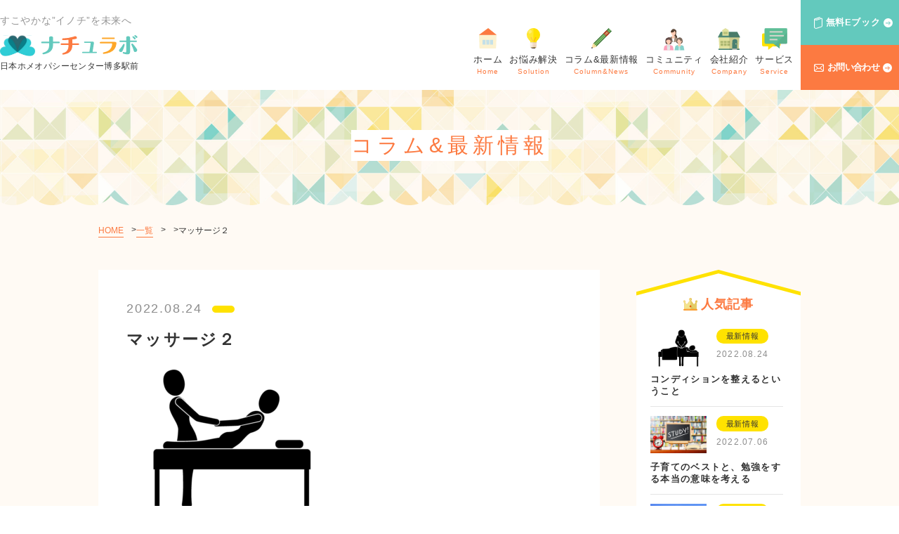

--- FILE ---
content_type: text/html; charset=UTF-8
request_url: https://ouchioteate.com/%E3%82%B3%E3%83%B3%E3%83%87%E3%82%A3%E3%82%B7%E3%83%A7%E3%83%B3%E3%82%92%E6%95%B4%E3%81%88%E3%82%8B%E3%81%A8%E3%81%84%E3%81%86%E3%81%93%E3%81%A8/%E3%83%9E%E3%83%83%E3%82%B5%E3%83%BC%E3%82%B7%E3%82%99%EF%BC%92/
body_size: 14592
content:
<!DOCTYPE html>
<html lang="ja">
<head>
<meta charset="UTF-8"/>
<meta http-equiv="X-UA-Compatible" content="IE=edge"/>
<meta name="viewport" content="width=device-width,initial-scale=1"/>

<meta name="description" content="..."/>
<meta name="keywords" content=""/>
<meta property="og:title" content="マッサージ２ | ママのホームケアレッスンママのホームケアレッスン | ">
<meta property="og:site_name" content="ママのホームケアレッスン">
<meta property="og:type" content="article">
<meta property="og:description" content="...">
<meta property="og:url" content="https://ouchioteate.com/%E3%82%B3%E3%83%B3%E3%83%87%E3%82%A3%E3%82%B7%E3%83%A7%E3%83%B3%E3%82%92%E6%95%B4%E3%81%88%E3%82%8B%E3%81%A8%E3%81%84%E3%81%86%E3%81%93%E3%81%A8/%E3%83%9E%E3%83%83%E3%82%B5%E3%83%BC%E3%82%B7%E3%82%99%EF%BC%92/">
<meta property="og:image" content="https://ouchioteate.com/wp-content/uploads/2017/09/122bce51439c6782f607afffc7a5d269_m.jpg" />
<meta name="twitter:card" content="summary">
<meta name="twitter:site" content="//////////twitterアカウント/////////////">
<meta name="twitter:title" content="マッサージ２ | ママのホームケアレッスンママのホームケアレッスン | ">
<meta name="twitter:description" content="...">
<meta name="twitter:image" content="https://ouchioteate.com/wp-content/uploads/2017/09/122bce51439c6782f607afffc7a5d269_m.jpg">
<meta name="twitter:url" content="https://ouchioteate.com/%E3%82%B3%E3%83%B3%E3%83%87%E3%82%A3%E3%82%B7%E3%83%A7%E3%83%B3%E3%82%92%E6%95%B4%E3%81%88%E3%82%8B%E3%81%A8%E3%81%84%E3%81%86%E3%81%93%E3%81%A8/%E3%83%9E%E3%83%83%E3%82%B5%E3%83%BC%E3%82%B7%E3%82%99%EF%BC%92/">
<link rel="shortcut icon" href="https://ouchioteate.com/wp-content/themes/natulab_theme/assets/images/_common/favicon.ico"/>
<link rel="apple-touch-icon-precomposed" href="https://ouchioteate.com/wp-content/themes/natulab_theme/assets/images/_common/touchicon.png" />
<link rel="stylesheet" href="https://ouchioteate.com/wp-content/themes/natulab_theme/assets/css/style.min.css">

		<!-- All in One SEO 4.3.9 - aioseo.com -->
		<title>マッサージ２ | ママのホームケアレッスン</title>
		<meta name="robots" content="max-image-preview:large" />
		<link rel="canonical" href="https://ouchioteate.com/%e3%82%b3%e3%83%b3%e3%83%87%e3%82%a3%e3%82%b7%e3%83%a7%e3%83%b3%e3%82%92%e6%95%b4%e3%81%88%e3%82%8b%e3%81%a8%e3%81%84%e3%81%86%e3%81%93%e3%81%a8/%e3%83%9e%e3%83%83%e3%82%b5%e3%83%bc%e3%82%b7%e3%82%99%ef%bc%92/" />
		<meta name="generator" content="All in One SEO (AIOSEO) 4.3.9" />
		<meta property="og:locale" content="ja_JP" />
		<meta property="og:site_name" content="ママのホームケアレッスン | 自然の力で病気に負けないカラダになる　ママのホームケアレッスン" />
		<meta property="og:type" content="article" />
		<meta property="og:title" content="マッサージ２ | ママのホームケアレッスン" />
		<meta property="og:url" content="https://ouchioteate.com/%e3%82%b3%e3%83%b3%e3%83%87%e3%82%a3%e3%82%b7%e3%83%a7%e3%83%b3%e3%82%92%e6%95%b4%e3%81%88%e3%82%8b%e3%81%a8%e3%81%84%e3%81%86%e3%81%93%e3%81%a8/%e3%83%9e%e3%83%83%e3%82%b5%e3%83%bc%e3%82%b7%e3%82%99%ef%bc%92/" />
		<meta property="article:published_time" content="2022-08-24T04:35:11+00:00" />
		<meta property="article:modified_time" content="2022-08-24T04:35:11+00:00" />
		<meta name="twitter:card" content="summary" />
		<meta name="twitter:title" content="マッサージ２ | ママのホームケアレッスン" />
		<meta name="google" content="nositelinkssearchbox" />
		<script type="application/ld+json" class="aioseo-schema">
			{"@context":"https:\/\/schema.org","@graph":[{"@type":"BreadcrumbList","@id":"https:\/\/ouchioteate.com\/%e3%82%b3%e3%83%b3%e3%83%87%e3%82%a3%e3%82%b7%e3%83%a7%e3%83%b3%e3%82%92%e6%95%b4%e3%81%88%e3%82%8b%e3%81%a8%e3%81%84%e3%81%86%e3%81%93%e3%81%a8\/%e3%83%9e%e3%83%83%e3%82%b5%e3%83%bc%e3%82%b7%e3%82%99%ef%bc%92\/#breadcrumblist","itemListElement":[{"@type":"ListItem","@id":"https:\/\/ouchioteate.com\/#listItem","position":1,"item":{"@type":"WebPage","@id":"https:\/\/ouchioteate.com\/","name":"\u30db\u30fc\u30e0","description":"\u81ea\u7136\u306e\u529b\u3067\u75c5\u6c17\u306b\u8ca0\u3051\u306a\u3044\u30ab\u30e9\u30c0\u306b\u306a\u308b\u3000\u30de\u30de\u306e\u30db\u30fc\u30e0\u30b1\u30a2\u30ec\u30c3\u30b9\u30f3","url":"https:\/\/ouchioteate.com\/"},"nextItem":"https:\/\/ouchioteate.com\/%e3%82%b3%e3%83%b3%e3%83%87%e3%82%a3%e3%82%b7%e3%83%a7%e3%83%b3%e3%82%92%e6%95%b4%e3%81%88%e3%82%8b%e3%81%a8%e3%81%84%e3%81%86%e3%81%93%e3%81%a8\/%e3%83%9e%e3%83%83%e3%82%b5%e3%83%bc%e3%82%b7%e3%82%99%ef%bc%92\/#listItem"},{"@type":"ListItem","@id":"https:\/\/ouchioteate.com\/%e3%82%b3%e3%83%b3%e3%83%87%e3%82%a3%e3%82%b7%e3%83%a7%e3%83%b3%e3%82%92%e6%95%b4%e3%81%88%e3%82%8b%e3%81%a8%e3%81%84%e3%81%86%e3%81%93%e3%81%a8\/%e3%83%9e%e3%83%83%e3%82%b5%e3%83%bc%e3%82%b7%e3%82%99%ef%bc%92\/#listItem","position":2,"item":{"@type":"WebPage","@id":"https:\/\/ouchioteate.com\/%e3%82%b3%e3%83%b3%e3%83%87%e3%82%a3%e3%82%b7%e3%83%a7%e3%83%b3%e3%82%92%e6%95%b4%e3%81%88%e3%82%8b%e3%81%a8%e3%81%84%e3%81%86%e3%81%93%e3%81%a8\/%e3%83%9e%e3%83%83%e3%82%b5%e3%83%bc%e3%82%b7%e3%82%99%ef%bc%92\/","name":"\u30de\u30c3\u30b5\u30fc\u30b7\u3099\uff12","url":"https:\/\/ouchioteate.com\/%e3%82%b3%e3%83%b3%e3%83%87%e3%82%a3%e3%82%b7%e3%83%a7%e3%83%b3%e3%82%92%e6%95%b4%e3%81%88%e3%82%8b%e3%81%a8%e3%81%84%e3%81%86%e3%81%93%e3%81%a8\/%e3%83%9e%e3%83%83%e3%82%b5%e3%83%bc%e3%82%b7%e3%82%99%ef%bc%92\/"},"previousItem":"https:\/\/ouchioteate.com\/#listItem"}]},{"@type":"ItemPage","@id":"https:\/\/ouchioteate.com\/%e3%82%b3%e3%83%b3%e3%83%87%e3%82%a3%e3%82%b7%e3%83%a7%e3%83%b3%e3%82%92%e6%95%b4%e3%81%88%e3%82%8b%e3%81%a8%e3%81%84%e3%81%86%e3%81%93%e3%81%a8\/%e3%83%9e%e3%83%83%e3%82%b5%e3%83%bc%e3%82%b7%e3%82%99%ef%bc%92\/#itempage","url":"https:\/\/ouchioteate.com\/%e3%82%b3%e3%83%b3%e3%83%87%e3%82%a3%e3%82%b7%e3%83%a7%e3%83%b3%e3%82%92%e6%95%b4%e3%81%88%e3%82%8b%e3%81%a8%e3%81%84%e3%81%86%e3%81%93%e3%81%a8\/%e3%83%9e%e3%83%83%e3%82%b5%e3%83%bc%e3%82%b7%e3%82%99%ef%bc%92\/","name":"\u30de\u30c3\u30b5\u30fc\u30b7\u3099\uff12 | \u30de\u30de\u306e\u30db\u30fc\u30e0\u30b1\u30a2\u30ec\u30c3\u30b9\u30f3","inLanguage":"ja","isPartOf":{"@id":"https:\/\/ouchioteate.com\/#website"},"breadcrumb":{"@id":"https:\/\/ouchioteate.com\/%e3%82%b3%e3%83%b3%e3%83%87%e3%82%a3%e3%82%b7%e3%83%a7%e3%83%b3%e3%82%92%e6%95%b4%e3%81%88%e3%82%8b%e3%81%a8%e3%81%84%e3%81%86%e3%81%93%e3%81%a8\/%e3%83%9e%e3%83%83%e3%82%b5%e3%83%bc%e3%82%b7%e3%82%99%ef%bc%92\/#breadcrumblist"},"author":{"@id":"https:\/\/ouchioteate.com\/author\/takakitomomi\/#author"},"creator":{"@id":"https:\/\/ouchioteate.com\/author\/takakitomomi\/#author"},"image":{"@type":"ImageObject","url":"https:\/\/ouchioteate.com\/wp-content\/uploads\/2017\/09\/122bce51439c6782f607afffc7a5d269_m.jpg","@id":"https:\/\/ouchioteate.com\/#mainImage","width":1920,"height":1281},"primaryImageOfPage":{"@id":"https:\/\/ouchioteate.com\/%e3%82%b3%e3%83%b3%e3%83%87%e3%82%a3%e3%82%b7%e3%83%a7%e3%83%b3%e3%82%92%e6%95%b4%e3%81%88%e3%82%8b%e3%81%a8%e3%81%84%e3%81%86%e3%81%93%e3%81%a8\/%e3%83%9e%e3%83%83%e3%82%b5%e3%83%bc%e3%82%b7%e3%82%99%ef%bc%92\/#mainImage"},"datePublished":"2022-08-24T04:35:11+09:00","dateModified":"2022-08-24T04:35:11+09:00"},{"@type":"Organization","@id":"https:\/\/ouchioteate.com\/#organization","name":"\u30de\u30de\u306e\u30db\u30fc\u30e0\u30b1\u30a2\u30ec\u30c3\u30b9\u30f3","url":"https:\/\/ouchioteate.com\/"},{"@type":"Person","@id":"https:\/\/ouchioteate.com\/author\/takakitomomi\/#author","url":"https:\/\/ouchioteate.com\/author\/takakitomomi\/","name":"takakitomomi","image":{"@type":"ImageObject","@id":"https:\/\/ouchioteate.com\/%e3%82%b3%e3%83%b3%e3%83%87%e3%82%a3%e3%82%b7%e3%83%a7%e3%83%b3%e3%82%92%e6%95%b4%e3%81%88%e3%82%8b%e3%81%a8%e3%81%84%e3%81%86%e3%81%93%e3%81%a8\/%e3%83%9e%e3%83%83%e3%82%b5%e3%83%bc%e3%82%b7%e3%82%99%ef%bc%92\/#authorImage","url":"https:\/\/secure.gravatar.com\/avatar\/9b69d3838e2bb36f3e0484dc1f3ce346?s=96&d=mm&r=g","width":96,"height":96,"caption":"takakitomomi"}},{"@type":"WebSite","@id":"https:\/\/ouchioteate.com\/#website","url":"https:\/\/ouchioteate.com\/","name":"\u30de\u30de\u306e\u30db\u30fc\u30e0\u30b1\u30a2\u30ec\u30c3\u30b9\u30f3","description":"\u81ea\u7136\u306e\u529b\u3067\u75c5\u6c17\u306b\u8ca0\u3051\u306a\u3044\u30ab\u30e9\u30c0\u306b\u306a\u308b\u3000\u30de\u30de\u306e\u30db\u30fc\u30e0\u30b1\u30a2\u30ec\u30c3\u30b9\u30f3","inLanguage":"ja","publisher":{"@id":"https:\/\/ouchioteate.com\/#organization"}}]}
		</script>
		<!-- All in One SEO -->

<link rel='dns-prefetch' href='//webfonts.xserver.jp' />
<link rel="alternate" type="application/rss+xml" title="ママのホームケアレッスン &raquo; マッサージ２ のコメントのフィード" href="https://ouchioteate.com/%e3%82%b3%e3%83%b3%e3%83%87%e3%82%a3%e3%82%b7%e3%83%a7%e3%83%b3%e3%82%92%e6%95%b4%e3%81%88%e3%82%8b%e3%81%a8%e3%81%84%e3%81%86%e3%81%93%e3%81%a8/%e3%83%9e%e3%83%83%e3%82%b5%e3%83%bc%e3%82%b7%e3%82%99%ef%bc%92/feed/" />
		<!-- This site uses the Google Analytics by ExactMetrics plugin v7.16 - Using Analytics tracking - https://www.exactmetrics.com/ -->
							<script src="//www.googletagmanager.com/gtag/js?id=UA-105969985-1"  data-cfasync="false" data-wpfc-render="false" type="text/javascript" async></script>
			<script data-cfasync="false" data-wpfc-render="false" type="text/javascript">
				var em_version = '7.16';
				var em_track_user = true;
				var em_no_track_reason = '';
				
								var disableStrs = [
															'ga-disable-UA-105969985-1',
									];

				/* Function to detect opted out users */
				function __gtagTrackerIsOptedOut() {
					for (var index = 0; index < disableStrs.length; index++) {
						if (document.cookie.indexOf(disableStrs[index] + '=true') > -1) {
							return true;
						}
					}

					return false;
				}

				/* Disable tracking if the opt-out cookie exists. */
				if (__gtagTrackerIsOptedOut()) {
					for (var index = 0; index < disableStrs.length; index++) {
						window[disableStrs[index]] = true;
					}
				}

				/* Opt-out function */
				function __gtagTrackerOptout() {
					for (var index = 0; index < disableStrs.length; index++) {
						document.cookie = disableStrs[index] + '=true; expires=Thu, 31 Dec 2099 23:59:59 UTC; path=/';
						window[disableStrs[index]] = true;
					}
				}

				if ('undefined' === typeof gaOptout) {
					function gaOptout() {
						__gtagTrackerOptout();
					}
				}
								window.dataLayer = window.dataLayer || [];

				window.ExactMetricsDualTracker = {
					helpers: {},
					trackers: {},
				};
				if (em_track_user) {
					function __gtagDataLayer() {
						dataLayer.push(arguments);
					}

					function __gtagTracker(type, name, parameters) {
						if (!parameters) {
							parameters = {};
						}

						if (parameters.send_to) {
							__gtagDataLayer.apply(null, arguments);
							return;
						}

						if (type === 'event') {
							
														parameters.send_to = exactmetrics_frontend.ua;
							__gtagDataLayer(type, name, parameters);
													} else {
							__gtagDataLayer.apply(null, arguments);
						}
					}

					__gtagTracker('js', new Date());
					__gtagTracker('set', {
						'developer_id.dNDMyYj': true,
											});
															__gtagTracker('config', 'UA-105969985-1', {"forceSSL":"true"} );
										window.gtag = __gtagTracker;										(function () {
						/* https://developers.google.com/analytics/devguides/collection/analyticsjs/ */
						/* ga and __gaTracker compatibility shim. */
						var noopfn = function () {
							return null;
						};
						var newtracker = function () {
							return new Tracker();
						};
						var Tracker = function () {
							return null;
						};
						var p = Tracker.prototype;
						p.get = noopfn;
						p.set = noopfn;
						p.send = function () {
							var args = Array.prototype.slice.call(arguments);
							args.unshift('send');
							__gaTracker.apply(null, args);
						};
						var __gaTracker = function () {
							var len = arguments.length;
							if (len === 0) {
								return;
							}
							var f = arguments[len - 1];
							if (typeof f !== 'object' || f === null || typeof f.hitCallback !== 'function') {
								if ('send' === arguments[0]) {
									var hitConverted, hitObject = false, action;
									if ('event' === arguments[1]) {
										if ('undefined' !== typeof arguments[3]) {
											hitObject = {
												'eventAction': arguments[3],
												'eventCategory': arguments[2],
												'eventLabel': arguments[4],
												'value': arguments[5] ? arguments[5] : 1,
											}
										}
									}
									if ('pageview' === arguments[1]) {
										if ('undefined' !== typeof arguments[2]) {
											hitObject = {
												'eventAction': 'page_view',
												'page_path': arguments[2],
											}
										}
									}
									if (typeof arguments[2] === 'object') {
										hitObject = arguments[2];
									}
									if (typeof arguments[5] === 'object') {
										Object.assign(hitObject, arguments[5]);
									}
									if ('undefined' !== typeof arguments[1].hitType) {
										hitObject = arguments[1];
										if ('pageview' === hitObject.hitType) {
											hitObject.eventAction = 'page_view';
										}
									}
									if (hitObject) {
										action = 'timing' === arguments[1].hitType ? 'timing_complete' : hitObject.eventAction;
										hitConverted = mapArgs(hitObject);
										__gtagTracker('event', action, hitConverted);
									}
								}
								return;
							}

							function mapArgs(args) {
								var arg, hit = {};
								var gaMap = {
									'eventCategory': 'event_category',
									'eventAction': 'event_action',
									'eventLabel': 'event_label',
									'eventValue': 'event_value',
									'nonInteraction': 'non_interaction',
									'timingCategory': 'event_category',
									'timingVar': 'name',
									'timingValue': 'value',
									'timingLabel': 'event_label',
									'page': 'page_path',
									'location': 'page_location',
									'title': 'page_title',
								};
								for (arg in args) {
																		if (!(!args.hasOwnProperty(arg) || !gaMap.hasOwnProperty(arg))) {
										hit[gaMap[arg]] = args[arg];
									} else {
										hit[arg] = args[arg];
									}
								}
								return hit;
							}

							try {
								f.hitCallback();
							} catch (ex) {
							}
						};
						__gaTracker.create = newtracker;
						__gaTracker.getByName = newtracker;
						__gaTracker.getAll = function () {
							return [];
						};
						__gaTracker.remove = noopfn;
						__gaTracker.loaded = true;
						window['__gaTracker'] = __gaTracker;
					})();
									} else {
										console.log("");
					(function () {
						function __gtagTracker() {
							return null;
						}

						window['__gtagTracker'] = __gtagTracker;
						window['gtag'] = __gtagTracker;
					})();
									}
			</script>
				<!-- / Google Analytics by ExactMetrics -->
		<script type="text/javascript">
window._wpemojiSettings = {"baseUrl":"https:\/\/s.w.org\/images\/core\/emoji\/14.0.0\/72x72\/","ext":".png","svgUrl":"https:\/\/s.w.org\/images\/core\/emoji\/14.0.0\/svg\/","svgExt":".svg","source":{"concatemoji":"https:\/\/ouchioteate.com\/wp-includes\/js\/wp-emoji-release.min.js?ver=6.2.8"}};
/*! This file is auto-generated */
!function(e,a,t){var n,r,o,i=a.createElement("canvas"),p=i.getContext&&i.getContext("2d");function s(e,t){p.clearRect(0,0,i.width,i.height),p.fillText(e,0,0);e=i.toDataURL();return p.clearRect(0,0,i.width,i.height),p.fillText(t,0,0),e===i.toDataURL()}function c(e){var t=a.createElement("script");t.src=e,t.defer=t.type="text/javascript",a.getElementsByTagName("head")[0].appendChild(t)}for(o=Array("flag","emoji"),t.supports={everything:!0,everythingExceptFlag:!0},r=0;r<o.length;r++)t.supports[o[r]]=function(e){if(p&&p.fillText)switch(p.textBaseline="top",p.font="600 32px Arial",e){case"flag":return s("\ud83c\udff3\ufe0f\u200d\u26a7\ufe0f","\ud83c\udff3\ufe0f\u200b\u26a7\ufe0f")?!1:!s("\ud83c\uddfa\ud83c\uddf3","\ud83c\uddfa\u200b\ud83c\uddf3")&&!s("\ud83c\udff4\udb40\udc67\udb40\udc62\udb40\udc65\udb40\udc6e\udb40\udc67\udb40\udc7f","\ud83c\udff4\u200b\udb40\udc67\u200b\udb40\udc62\u200b\udb40\udc65\u200b\udb40\udc6e\u200b\udb40\udc67\u200b\udb40\udc7f");case"emoji":return!s("\ud83e\udef1\ud83c\udffb\u200d\ud83e\udef2\ud83c\udfff","\ud83e\udef1\ud83c\udffb\u200b\ud83e\udef2\ud83c\udfff")}return!1}(o[r]),t.supports.everything=t.supports.everything&&t.supports[o[r]],"flag"!==o[r]&&(t.supports.everythingExceptFlag=t.supports.everythingExceptFlag&&t.supports[o[r]]);t.supports.everythingExceptFlag=t.supports.everythingExceptFlag&&!t.supports.flag,t.DOMReady=!1,t.readyCallback=function(){t.DOMReady=!0},t.supports.everything||(n=function(){t.readyCallback()},a.addEventListener?(a.addEventListener("DOMContentLoaded",n,!1),e.addEventListener("load",n,!1)):(e.attachEvent("onload",n),a.attachEvent("onreadystatechange",function(){"complete"===a.readyState&&t.readyCallback()})),(e=t.source||{}).concatemoji?c(e.concatemoji):e.wpemoji&&e.twemoji&&(c(e.twemoji),c(e.wpemoji)))}(window,document,window._wpemojiSettings);
</script>
<style type="text/css">
img.wp-smiley,
img.emoji {
	display: inline !important;
	border: none !important;
	box-shadow: none !important;
	height: 1em !important;
	width: 1em !important;
	margin: 0 0.07em !important;
	vertical-align: -0.1em !important;
	background: none !important;
	padding: 0 !important;
}
</style>
	<link rel='stylesheet' id='wp-block-library-css' href='https://ouchioteate.com/wp-includes/css/dist/block-library/style.min.css?ver=6.2.8' type='text/css' media='all' />
<link rel='stylesheet' id='classic-theme-styles-css' href='https://ouchioteate.com/wp-includes/css/classic-themes.min.css?ver=6.2.8' type='text/css' media='all' />
<style id='global-styles-inline-css' type='text/css'>
body{--wp--preset--color--black: #000000;--wp--preset--color--cyan-bluish-gray: #abb8c3;--wp--preset--color--white: #ffffff;--wp--preset--color--pale-pink: #f78da7;--wp--preset--color--vivid-red: #cf2e2e;--wp--preset--color--luminous-vivid-orange: #ff6900;--wp--preset--color--luminous-vivid-amber: #fcb900;--wp--preset--color--light-green-cyan: #7bdcb5;--wp--preset--color--vivid-green-cyan: #00d084;--wp--preset--color--pale-cyan-blue: #8ed1fc;--wp--preset--color--vivid-cyan-blue: #0693e3;--wp--preset--color--vivid-purple: #9b51e0;--wp--preset--gradient--vivid-cyan-blue-to-vivid-purple: linear-gradient(135deg,rgba(6,147,227,1) 0%,rgb(155,81,224) 100%);--wp--preset--gradient--light-green-cyan-to-vivid-green-cyan: linear-gradient(135deg,rgb(122,220,180) 0%,rgb(0,208,130) 100%);--wp--preset--gradient--luminous-vivid-amber-to-luminous-vivid-orange: linear-gradient(135deg,rgba(252,185,0,1) 0%,rgba(255,105,0,1) 100%);--wp--preset--gradient--luminous-vivid-orange-to-vivid-red: linear-gradient(135deg,rgba(255,105,0,1) 0%,rgb(207,46,46) 100%);--wp--preset--gradient--very-light-gray-to-cyan-bluish-gray: linear-gradient(135deg,rgb(238,238,238) 0%,rgb(169,184,195) 100%);--wp--preset--gradient--cool-to-warm-spectrum: linear-gradient(135deg,rgb(74,234,220) 0%,rgb(151,120,209) 20%,rgb(207,42,186) 40%,rgb(238,44,130) 60%,rgb(251,105,98) 80%,rgb(254,248,76) 100%);--wp--preset--gradient--blush-light-purple: linear-gradient(135deg,rgb(255,206,236) 0%,rgb(152,150,240) 100%);--wp--preset--gradient--blush-bordeaux: linear-gradient(135deg,rgb(254,205,165) 0%,rgb(254,45,45) 50%,rgb(107,0,62) 100%);--wp--preset--gradient--luminous-dusk: linear-gradient(135deg,rgb(255,203,112) 0%,rgb(199,81,192) 50%,rgb(65,88,208) 100%);--wp--preset--gradient--pale-ocean: linear-gradient(135deg,rgb(255,245,203) 0%,rgb(182,227,212) 50%,rgb(51,167,181) 100%);--wp--preset--gradient--electric-grass: linear-gradient(135deg,rgb(202,248,128) 0%,rgb(113,206,126) 100%);--wp--preset--gradient--midnight: linear-gradient(135deg,rgb(2,3,129) 0%,rgb(40,116,252) 100%);--wp--preset--duotone--dark-grayscale: url('#wp-duotone-dark-grayscale');--wp--preset--duotone--grayscale: url('#wp-duotone-grayscale');--wp--preset--duotone--purple-yellow: url('#wp-duotone-purple-yellow');--wp--preset--duotone--blue-red: url('#wp-duotone-blue-red');--wp--preset--duotone--midnight: url('#wp-duotone-midnight');--wp--preset--duotone--magenta-yellow: url('#wp-duotone-magenta-yellow');--wp--preset--duotone--purple-green: url('#wp-duotone-purple-green');--wp--preset--duotone--blue-orange: url('#wp-duotone-blue-orange');--wp--preset--font-size--small: 13px;--wp--preset--font-size--medium: 20px;--wp--preset--font-size--large: 36px;--wp--preset--font-size--x-large: 42px;--wp--preset--spacing--20: 0.44rem;--wp--preset--spacing--30: 0.67rem;--wp--preset--spacing--40: 1rem;--wp--preset--spacing--50: 1.5rem;--wp--preset--spacing--60: 2.25rem;--wp--preset--spacing--70: 3.38rem;--wp--preset--spacing--80: 5.06rem;--wp--preset--shadow--natural: 6px 6px 9px rgba(0, 0, 0, 0.2);--wp--preset--shadow--deep: 12px 12px 50px rgba(0, 0, 0, 0.4);--wp--preset--shadow--sharp: 6px 6px 0px rgba(0, 0, 0, 0.2);--wp--preset--shadow--outlined: 6px 6px 0px -3px rgba(255, 255, 255, 1), 6px 6px rgba(0, 0, 0, 1);--wp--preset--shadow--crisp: 6px 6px 0px rgba(0, 0, 0, 1);}:where(.is-layout-flex){gap: 0.5em;}body .is-layout-flow > .alignleft{float: left;margin-inline-start: 0;margin-inline-end: 2em;}body .is-layout-flow > .alignright{float: right;margin-inline-start: 2em;margin-inline-end: 0;}body .is-layout-flow > .aligncenter{margin-left: auto !important;margin-right: auto !important;}body .is-layout-constrained > .alignleft{float: left;margin-inline-start: 0;margin-inline-end: 2em;}body .is-layout-constrained > .alignright{float: right;margin-inline-start: 2em;margin-inline-end: 0;}body .is-layout-constrained > .aligncenter{margin-left: auto !important;margin-right: auto !important;}body .is-layout-constrained > :where(:not(.alignleft):not(.alignright):not(.alignfull)){max-width: var(--wp--style--global--content-size);margin-left: auto !important;margin-right: auto !important;}body .is-layout-constrained > .alignwide{max-width: var(--wp--style--global--wide-size);}body .is-layout-flex{display: flex;}body .is-layout-flex{flex-wrap: wrap;align-items: center;}body .is-layout-flex > *{margin: 0;}:where(.wp-block-columns.is-layout-flex){gap: 2em;}.has-black-color{color: var(--wp--preset--color--black) !important;}.has-cyan-bluish-gray-color{color: var(--wp--preset--color--cyan-bluish-gray) !important;}.has-white-color{color: var(--wp--preset--color--white) !important;}.has-pale-pink-color{color: var(--wp--preset--color--pale-pink) !important;}.has-vivid-red-color{color: var(--wp--preset--color--vivid-red) !important;}.has-luminous-vivid-orange-color{color: var(--wp--preset--color--luminous-vivid-orange) !important;}.has-luminous-vivid-amber-color{color: var(--wp--preset--color--luminous-vivid-amber) !important;}.has-light-green-cyan-color{color: var(--wp--preset--color--light-green-cyan) !important;}.has-vivid-green-cyan-color{color: var(--wp--preset--color--vivid-green-cyan) !important;}.has-pale-cyan-blue-color{color: var(--wp--preset--color--pale-cyan-blue) !important;}.has-vivid-cyan-blue-color{color: var(--wp--preset--color--vivid-cyan-blue) !important;}.has-vivid-purple-color{color: var(--wp--preset--color--vivid-purple) !important;}.has-black-background-color{background-color: var(--wp--preset--color--black) !important;}.has-cyan-bluish-gray-background-color{background-color: var(--wp--preset--color--cyan-bluish-gray) !important;}.has-white-background-color{background-color: var(--wp--preset--color--white) !important;}.has-pale-pink-background-color{background-color: var(--wp--preset--color--pale-pink) !important;}.has-vivid-red-background-color{background-color: var(--wp--preset--color--vivid-red) !important;}.has-luminous-vivid-orange-background-color{background-color: var(--wp--preset--color--luminous-vivid-orange) !important;}.has-luminous-vivid-amber-background-color{background-color: var(--wp--preset--color--luminous-vivid-amber) !important;}.has-light-green-cyan-background-color{background-color: var(--wp--preset--color--light-green-cyan) !important;}.has-vivid-green-cyan-background-color{background-color: var(--wp--preset--color--vivid-green-cyan) !important;}.has-pale-cyan-blue-background-color{background-color: var(--wp--preset--color--pale-cyan-blue) !important;}.has-vivid-cyan-blue-background-color{background-color: var(--wp--preset--color--vivid-cyan-blue) !important;}.has-vivid-purple-background-color{background-color: var(--wp--preset--color--vivid-purple) !important;}.has-black-border-color{border-color: var(--wp--preset--color--black) !important;}.has-cyan-bluish-gray-border-color{border-color: var(--wp--preset--color--cyan-bluish-gray) !important;}.has-white-border-color{border-color: var(--wp--preset--color--white) !important;}.has-pale-pink-border-color{border-color: var(--wp--preset--color--pale-pink) !important;}.has-vivid-red-border-color{border-color: var(--wp--preset--color--vivid-red) !important;}.has-luminous-vivid-orange-border-color{border-color: var(--wp--preset--color--luminous-vivid-orange) !important;}.has-luminous-vivid-amber-border-color{border-color: var(--wp--preset--color--luminous-vivid-amber) !important;}.has-light-green-cyan-border-color{border-color: var(--wp--preset--color--light-green-cyan) !important;}.has-vivid-green-cyan-border-color{border-color: var(--wp--preset--color--vivid-green-cyan) !important;}.has-pale-cyan-blue-border-color{border-color: var(--wp--preset--color--pale-cyan-blue) !important;}.has-vivid-cyan-blue-border-color{border-color: var(--wp--preset--color--vivid-cyan-blue) !important;}.has-vivid-purple-border-color{border-color: var(--wp--preset--color--vivid-purple) !important;}.has-vivid-cyan-blue-to-vivid-purple-gradient-background{background: var(--wp--preset--gradient--vivid-cyan-blue-to-vivid-purple) !important;}.has-light-green-cyan-to-vivid-green-cyan-gradient-background{background: var(--wp--preset--gradient--light-green-cyan-to-vivid-green-cyan) !important;}.has-luminous-vivid-amber-to-luminous-vivid-orange-gradient-background{background: var(--wp--preset--gradient--luminous-vivid-amber-to-luminous-vivid-orange) !important;}.has-luminous-vivid-orange-to-vivid-red-gradient-background{background: var(--wp--preset--gradient--luminous-vivid-orange-to-vivid-red) !important;}.has-very-light-gray-to-cyan-bluish-gray-gradient-background{background: var(--wp--preset--gradient--very-light-gray-to-cyan-bluish-gray) !important;}.has-cool-to-warm-spectrum-gradient-background{background: var(--wp--preset--gradient--cool-to-warm-spectrum) !important;}.has-blush-light-purple-gradient-background{background: var(--wp--preset--gradient--blush-light-purple) !important;}.has-blush-bordeaux-gradient-background{background: var(--wp--preset--gradient--blush-bordeaux) !important;}.has-luminous-dusk-gradient-background{background: var(--wp--preset--gradient--luminous-dusk) !important;}.has-pale-ocean-gradient-background{background: var(--wp--preset--gradient--pale-ocean) !important;}.has-electric-grass-gradient-background{background: var(--wp--preset--gradient--electric-grass) !important;}.has-midnight-gradient-background{background: var(--wp--preset--gradient--midnight) !important;}.has-small-font-size{font-size: var(--wp--preset--font-size--small) !important;}.has-medium-font-size{font-size: var(--wp--preset--font-size--medium) !important;}.has-large-font-size{font-size: var(--wp--preset--font-size--large) !important;}.has-x-large-font-size{font-size: var(--wp--preset--font-size--x-large) !important;}
.wp-block-navigation a:where(:not(.wp-element-button)){color: inherit;}
:where(.wp-block-columns.is-layout-flex){gap: 2em;}
.wp-block-pullquote{font-size: 1.5em;line-height: 1.6;}
</style>
<link rel='stylesheet' id='contact-form-7-css' href='https://ouchioteate.com/wp-content/plugins/contact-form-7/includes/css/styles.css?ver=5.7.7' type='text/css' media='all' />
<link rel='stylesheet' id='toc-screen-css' href='https://ouchioteate.com/wp-content/plugins/table-of-contents-plus/screen.min.css?ver=2302' type='text/css' media='all' />
<link rel='stylesheet' id='mts_simple_booking_front_css-css' href='https://ouchioteate.com/wp-content/plugins/mts-simple-booking-c/css/mtssb-front.css?ver=6.2.8' type='text/css' media='all' />
<script type='text/javascript' src='https://ouchioteate.com/wp-includes/js/jquery/jquery.min.js?ver=3.6.4' id='jquery-core-js'></script>
<script type='text/javascript' src='https://ouchioteate.com/wp-includes/js/jquery/jquery-migrate.min.js?ver=3.4.0' id='jquery-migrate-js'></script>
<script type='text/javascript' src='//webfonts.xserver.jp/js/xserver.js?ver=1.2.4' id='typesquare_std-js'></script>
<script type='text/javascript' src='https://ouchioteate.com/wp-content/plugins/google-analytics-dashboard-for-wp/assets/js/frontend-gtag.min.js?ver=7.16' id='exactmetrics-frontend-script-js'></script>
<script data-cfasync="false" data-wpfc-render="false" type="text/javascript" id='exactmetrics-frontend-script-js-extra'>/* <![CDATA[ */
var exactmetrics_frontend = {"js_events_tracking":"true","download_extensions":"zip,mp3,mpeg,pdf,docx,pptx,xlsx,rar","inbound_paths":"[{\"path\":\"\\\/go\\\/\",\"label\":\"affiliate\"},{\"path\":\"\\\/recommend\\\/\",\"label\":\"affiliate\"}]","home_url":"https:\/\/ouchioteate.com","hash_tracking":"false","ua":"UA-105969985-1","v4_id":""};/* ]]> */
</script>
<link rel="https://api.w.org/" href="https://ouchioteate.com/wp-json/" /><link rel="alternate" type="application/json" href="https://ouchioteate.com/wp-json/wp/v2/media/1187" /><link rel="EditURI" type="application/rsd+xml" title="RSD" href="https://ouchioteate.com/xmlrpc.php?rsd" />
<link rel="wlwmanifest" type="application/wlwmanifest+xml" href="https://ouchioteate.com/wp-includes/wlwmanifest.xml" />
<meta name="generator" content="WordPress 6.2.8" />
<link rel='shortlink' href='https://ouchioteate.com/?p=1187' />
<link rel="alternate" type="application/json+oembed" href="https://ouchioteate.com/wp-json/oembed/1.0/embed?url=https%3A%2F%2Fouchioteate.com%2F%25e3%2582%25b3%25e3%2583%25b3%25e3%2583%2587%25e3%2582%25a3%25e3%2582%25b7%25e3%2583%25a7%25e3%2583%25b3%25e3%2582%2592%25e6%2595%25b4%25e3%2581%2588%25e3%2582%258b%25e3%2581%25a8%25e3%2581%2584%25e3%2581%2586%25e3%2581%2593%25e3%2581%25a8%2F%25e3%2583%259e%25e3%2583%2583%25e3%2582%25b5%25e3%2583%25bc%25e3%2582%25b7%25e3%2582%2599%25ef%25bc%2592%2F" />
<link rel="alternate" type="text/xml+oembed" href="https://ouchioteate.com/wp-json/oembed/1.0/embed?url=https%3A%2F%2Fouchioteate.com%2F%25e3%2582%25b3%25e3%2583%25b3%25e3%2583%2587%25e3%2582%25a3%25e3%2582%25b7%25e3%2583%25a7%25e3%2583%25b3%25e3%2582%2592%25e6%2595%25b4%25e3%2581%2588%25e3%2582%258b%25e3%2581%25a8%25e3%2581%2584%25e3%2581%2586%25e3%2581%2593%25e3%2581%25a8%2F%25e3%2583%259e%25e3%2583%2583%25e3%2582%25b5%25e3%2583%25bc%25e3%2582%25b7%25e3%2582%2599%25ef%25bc%2592%2F&#038;format=xml" />
        <script type="text/javascript">
            (function () {
                window.lsow_fs = {can_use_premium_code: false};
            })();
        </script>
        <style type="text/css">.broken_link, a.broken_link {
	text-decoration: line-through;
}</style></head>
<body>
<!-- ヘッダー -->
<div class="wrapper">
		<header role="banner" class="l-header js-header">
		<div class="l-header__logo">
			<h1 class="p-common-search">すこやかな”イノチ”を未来へ</h1>
			<a href="https://ouchioteate.com"><img src="https://ouchioteate.com/wp-content/themes/natulab_theme/assets/images/_common/h-logo.svg" alt="ナチュラボ"></a>
		</div>
		<nav role="navigation" class="l-header__nav">
			<ul>
				<li class="l-header__list">
					<a href="https://ouchioteate.com">
						<div class="l-header__icon l-header__icon--01"><img src="https://ouchioteate.com/wp-content/themes/natulab_theme/assets/images/_common/nav01.svg" alt="ホームナビゲーションのイラスト"></div>
						<div class="l-header__txt">
							ホーム<span>Home</span>
						</div>
					</a>
				</li>
				<li class="l-header__list">
					<a href="https://ouchioteate.com/consultation/">
						<div class="l-header__icon l-header__icon--02"><img src="https://ouchioteate.com/wp-content/themes/natulab_theme/assets/images/_common/nav02.svg" alt="お悩み解決ナビゲーションのイラスト"></div>
						<div class="l-header__txt">
							お悩み解決<span>Solution</span>
						</div>
					</a>
				</li>
				<!-- <li class="l-header__list">
					<a href="https://ouchioteate.com">
						<div class="l-header__icon l-header__icon--03"><img src="https://ouchioteate.com/wp-content/themes/natulab_theme/assets/images/_common/nav03.svg" alt="おうちおてあて辞典ナビゲーションのイラスト"></div>
						<div class="l-header__txt">
							おうちおてあて辞典<span>Dictionary</span>
						</div>
					</a>
				</li> -->
				<li class="l-header__list">
					<a href="https://ouchioteate.com/ブログ一覧/">
						<div class="l-header__icon l-header__icon--04"><img src="https://ouchioteate.com/wp-content/themes/natulab_theme/assets/images/_common/nav04.svg" alt="最新情報ナビゲーションのイラスト"></div>
						<div class="l-header__txt">
							コラム&最新情報<span>Column&News</span>
						</div>
					</a>
				</li>
				<li class="l-header__list">
					<a href="https://ouchioteate.com/%e3%82%b3%e3%83%9f%e3%83%a5%e3%83%8b%e3%83%86%e3%82%a3%e3%81%ae%e3%81%94%e6%a1%88%e5%86%85/">
						<div class="l-header__icon l-header__icon--05"><img src="https://ouchioteate.com/wp-content/themes/natulab_theme/assets/images/_common/nav08.svg" alt="コミュニティナビゲーションのイラスト"></div>
						<div class="l-header__txt">
							コミュニティ<span>Community</span>
						</div>
					</a>
				</li>
				<li class="l-header__list">
					<a href="https://ouchioteate.com/%e4%bc%9a%e7%a4%be%e7%b4%b9%e4%bb%8b/">
						<div class="l-header__icon l-header__icon--06"><img src="https://ouchioteate.com/wp-content/themes/natulab_theme/assets/images/_common/nav06.svg" alt="会社紹介ナビゲーションのイラスト"></div>
						<div class="l-header__txt">
							会社紹介<span>Company</span>
						</div>
					</a>
				</li>
				<li class="l-header__list l-header__single l-header__list--marginRight">
					<a href="https://airrsv.net/oteate/calendar" target="_blank">
						<div class="l-header__icon l-header__icon--07"><img src="https://ouchioteate.com/wp-content/themes/natulab_theme/assets/images/_common/nav07.svg" alt="サービスナビゲーションのイラスト"></div>
						<div class="l-header__txt">
							サービス<span>Service</span>
						</div>
					</a>
					<ul class="l-header__second-level">
						<li><a href="https://ouchioteate.com/book-calendar">個別相談のご予約</a></li>
						<li><a href="https://kodomomirai.teachable.com/p/home" target="_blank">オンラインスクール</a></li>
						<li><a href="https://ms-holygoods.square.site/" target="_blank">ショッピング</a></li>
						<li><a href="https://ouchioteate.com/merumaga/">メルマガ登録</a></li>
						<li><a href="https://ouchioteate.com/%e3%82%b3%e3%83%9f%e3%83%a5%e3%83%8b%e3%83%86%e3%82%a3%e3%81%ae%e3%81%94%e6%a1%88%e5%86%85/">自然派ママのコミュニティ</a></li>
					</ul>
				</li>
				<li class="l-header__btn">
					<a class="l-header__btn--green p-common-square-btn p-common-square-btn--green" href="https://ouchioteate.com/page-20/">無料Eブック</a>
					<a class="l-header__btn--orange p-common-square-btn p-common-square-btn--orange" href="https://ouchioteate.com/page-201/">お問い合わせ</a>
				</li>
			</ul>
		</nav>
		<div class="l-header__hum js-header-menu">
			<div><span></span><span></span><span></span></div>
			<p>メニュー</p>
		</div>
	</header>
	<!-- メインコンテンツ -->
<main role="main">
	<div class="p-common-low">
		<!-- 下層ページのファーストビジュアル -->
		<div class="p-common-low__fv">
			<h2 class="p-common-low__head">コラム&最新情報</h2>
		</div>
		<!-- パンくずリスト -->
		<div class="m-breadcrumb"><ol><li itemscope="" itemtype="http://data-vocabulary.org/Breadcrumb"><a href="https://ouchioteate.com" itemprop="url">HOME</a></li><li itemscope="" itemtype="http://data-vocabulary.org/Breadcrumb"><a href="https://ouchioteate.com/slug/" itemprop="url">一覧</a></li><li itemscope="" itemtype="http://data-vocabulary.org/Breadcrumb"><a href="" itemprop="url"></a></li><li itemscope="" itemtype="http://data-vocabulary.org/Breadcrumb">マッサージ２</li></ol></div>





		<div class="p-common-low__flex min-row">
			<!-- コンテンツ -->
            			<div class="p-single-content">
				<section class="p-single-content__inner">
					<div class="p-single-content__block">
						<time class="publish-time" datetime="2022-08-24">2022.08.24</time>
						<span class="category"></span>
						<h1>マッサージ２</h1>
						<!-- プラグインで実装するため、画像で代用 -->
						<!-- <div class="p-single-content__sns"><img src="https://ouchioteate.com/wp-content/themes/natulab_theme/assets/images/_lower/_common/sns-btn.svg" alt="仮のSNSボタン"></div> -->
												<!-- <div class="p-single-content__thumb"><img width="1920" height="1281" src="https://ouchioteate.com/wp-content/uploads/2017/09/122bce51439c6782f607afffc7a5d269_m.jpg" class="attachment-post-thumbnail default-featured-img" alt="" decoding="async" loading="lazy" srcset="https://ouchioteate.com/wp-content/uploads/2017/09/122bce51439c6782f607afffc7a5d269_m.jpg 1920w, https://ouchioteate.com/wp-content/uploads/2017/09/122bce51439c6782f607afffc7a5d269_m-300x200.jpg 300w, https://ouchioteate.com/wp-content/uploads/2017/09/122bce51439c6782f607afffc7a5d269_m-768x512.jpg 768w, https://ouchioteate.com/wp-content/uploads/2017/09/122bce51439c6782f607afffc7a5d269_m-1024x683.jpg 1024w, https://ouchioteate.com/wp-content/uploads/2017/09/122bce51439c6782f607afffc7a5d269_m-320x214.jpg 320w, https://ouchioteate.com/wp-content/uploads/2017/09/122bce51439c6782f607afffc7a5d269_m-272x182.jpg 272w" sizes="(max-width: 1920px) 100vw, 1920px" /></div> -->
												<div class="p-single-content__body">
						<p class="attachment"><a href='https://ouchioteate.com/wp-content/uploads/2022/08/429c4c318c316c87a5cd36e7ec6675a4.png'><img width="300" height="225" src="https://ouchioteate.com/wp-content/uploads/2022/08/429c4c318c316c87a5cd36e7ec6675a4-300x225.png" class="attachment-medium size-medium" alt="" decoding="async" loading="lazy" srcset="https://ouchioteate.com/wp-content/uploads/2022/08/429c4c318c316c87a5cd36e7ec6675a4-300x225.png 300w, https://ouchioteate.com/wp-content/uploads/2022/08/429c4c318c316c87a5cd36e7ec6675a4.png 640w" sizes="(max-width: 300px) 100vw, 300px" /></a></p>
						</div>
						<!-- <div class="p-single-content__toc"><img src="https://ouchioteate.com/wp-content/themes/natulab_theme/assets/images/_lower/_common/toc.svg" alt="仮のリスト"></div>
						<h2>大見出しテキストを表す装飾が加わります。</h2> -->
					</div>
					
					<div class="p-single-content__link">
						<h3>記事の更新通知を受け取る（メルマガ）</h3>
						<div>
						<script type="text/javascript" src="https://www.agentmail.jp/form/js/10468/2/"></script>
						</div>
						<!-- <form action="/form.php" method="post">
							<div>
								<label for="name">お名前</label>
								<input type="text" id="name" name="name" placeholder="例）山田太郎">
							</div>
							<div>
								<label for="email">メールアドレス</label>
								<input type="email" id="email" name="email" placeholder="例）山田太郎">
							</div>
							<button class="p-common-circle-btn" type="submit"><span>登録する</span></button>
						</form> -->
						<ul class="l-sidebar-link p-single-content-list">

							<li>
								<a class="l-sidebar-link__block p-single-content-list__block" href="https://ms-holygoods.square.site/" target="_blank">
									<div class="l-sidebar-link__wrap p-single-content-list__wrap">
										<div><img src="https://ouchioteate.com/wp-content/themes/natulab_theme/assets/images/_lower/_common/side-icon06.svg" alt="ショッピングモールのアイコン"></div>
									</div>
									<div class="l-sidebar-link__txt p-single-content-list__txt">
										<p>おススメ！<span class="p-utility-parag">おうちお手当グッズが揃う</span></p>
										<h4>ショッピングモール</h4>
									</div>
								</a>
							</li>
							<li>
								<a class="l-sidebar-link__block p-single-content-list__block" href="https://kodomomirai.teachable.com/p/home" target="_blank">
									<div class="l-sidebar-link__wrap p-single-content-list__wrap">
										<div><img src="https://ouchioteate.com/wp-content/themes/natulab_theme/assets/images/_lower/_common/side-icon05.svg" alt="子育て女神さまのオンラインスクールのアイコン"></div>
									</div>
									<div class="l-sidebar-link__txt p-single-content-list__txt">
										<p>おうちお手当を学ぶ</p>
										<h4>子育て女神さまの<span class="p-utility-parag">オンラインスクール</span></h4>
									</div>
								</a>
							</li>

							<li>
								<a class="l-sidebar-link__block p-single-content-list__block"  href="https://airrsv.net/oteate/calendar" target="_blank">
									<div class="l-sidebar-link__wrap p-single-content-list__wrap">
										<div><img src="https://ouchioteate.com/wp-content/themes/natulab_theme/assets/images/_lower/_common/side-icon08.svg" alt="個別相談のアイコン"></div>
									</div>
									<div class="l-sidebar-link__txt p-single-content-list__txt">
										<h4>個別相談</h4>
									</div>
								</a>
							</li>
							<li>
								<a class="l-sidebar-link__block p-single-content-list__block" href="https://ouchioteate.com/%e3%82%b3%e3%83%9f%e3%83%a5%e3%83%8b%e3%83%86%e3%82%a3%e3%81%ae%e3%81%94%e6%a1%88%e5%86%85/">
									<div class="l-sidebar-link__wrap p-single-content-list__wrap">
										<div><img src="https://ouchioteate.com/wp-content/themes/natulab_theme/assets/images/_lower/_common/side-icon07.svg" alt="自然派ママのコミュニティのアイコン"></div>
									</div>
									<div class="l-sidebar-link__txt p-single-content-list__txt">
										<h4>自然派ママの<span class="p-utility-parag">コミュニティ</span></h4>
									</div>
								</a>
							</li>
						</ul>
						<!-- <div class="p-single-content__sns"><img src="https://ouchioteate.com/wp-content/themes/natulab_theme/assets/images/_lower/_common/sns-btn.svg" alt="仮画像"></div> -->
					</div>
				</section>

				<!-- ページャー -->
				<div class="m-pager">
										<p class="m-pager__back"><a href="https://ouchioteate.com/blog/">記事一覧へ</a></p>
									</div>

				<section class="p-single-content__column">
					<h3>同じカテゴリーのコラム記事</h3>
					<div class="p-single-content__column-flex">
												<a href="https://ouchioteate.com/%e3%82%b3%e3%83%b3%e3%83%87%e3%82%a3%e3%82%b7%e3%83%a7%e3%83%b3%e3%82%92%e6%95%b4%e3%81%88%e3%82%8b%e3%81%a8%e3%81%84%e3%81%86%e3%81%93%e3%81%a8/">
							<article class="p-single-content-column">
								<div class="p-single-content-column__img"><img width="360" height="440" src="https://ouchioteate.com/wp-content/uploads/2022/08/523893841b88ac3f104881e9354487e6-360x440.png" class="attachment-front-thumb size-front-thumb wp-post-image" alt="" decoding="async" loading="lazy" /></div>
								<div class="p-single-content-column__wrap">
									<time datetime="2022-08-24">2022.08.24</time>
									<span>子育て</span>
									<h4>コンディションを整えるということ</h4>
									<div class="p-single-content-column__arrow"></div>
								</div>
							</article>
						</a>
												<a href="https://ouchioteate.com/%e5%ad%90%e8%82%b2%e3%81%a6%e3%81%ae%e3%83%99%e3%82%b9%e3%83%88%e3%81%a8%e3%80%81%e5%8b%89%e5%bc%b7%e3%82%92%e3%81%99%e3%82%8b%e6%9c%ac%e5%bd%93%e3%81%ae%e6%84%8f%e5%91%b3%e3%82%92%e8%80%83%e3%81%88/">
							<article class="p-single-content-column">
								<div class="p-single-content-column__img"><img width="338" height="225" src="https://ouchioteate.com/wp-content/uploads/2022/07/76e5d9c82929d167404c63b44e6fb9ea.jpeg" class="attachment-front-thumb size-front-thumb wp-post-image" alt="" decoding="async" loading="lazy" srcset="https://ouchioteate.com/wp-content/uploads/2022/07/76e5d9c82929d167404c63b44e6fb9ea.jpeg 338w, https://ouchioteate.com/wp-content/uploads/2022/07/76e5d9c82929d167404c63b44e6fb9ea-300x200.jpeg 300w" sizes="(max-width: 338px) 100vw, 338px" /></div>
								<div class="p-single-content-column__wrap">
									<time datetime="2022-07-06">2022.07.06</time>
									<span>子育て</span>
									<h4>子育てのベストと、勉強をする本当の意味を考える</h4>
									<div class="p-single-content-column__arrow"></div>
								</div>
							</article>
						</a>
												<a href="https://ouchioteate.com/%e4%ba%ba%e7%94%9f%e3%81%a7%e3%82%84%e3%82%8b%e3%81%b9%e3%81%8d%e3%81%93%e3%81%a8%e3%81%a3%e3%81%a6%e4%bd%95%e3%81%a0%e3%82%8d%e3%81%86%ef%bc%9f/">
							<article class="p-single-content-column">
								<div class="p-single-content-column__img"><img width="360" height="240" src="https://ouchioteate.com/wp-content/uploads/2017/09/8f133aa92418743b00046f7fdb6f3629_l.jpg" class="attachment-front-thumb size-front-thumb wp-post-image" alt="" decoding="async" loading="lazy" srcset="https://ouchioteate.com/wp-content/uploads/2017/09/8f133aa92418743b00046f7fdb6f3629_l.jpg 3159w, https://ouchioteate.com/wp-content/uploads/2017/09/8f133aa92418743b00046f7fdb6f3629_l-300x200.jpg 300w, https://ouchioteate.com/wp-content/uploads/2017/09/8f133aa92418743b00046f7fdb6f3629_l-768x513.jpg 768w, https://ouchioteate.com/wp-content/uploads/2017/09/8f133aa92418743b00046f7fdb6f3629_l-1024x684.jpg 1024w, https://ouchioteate.com/wp-content/uploads/2017/09/8f133aa92418743b00046f7fdb6f3629_l-320x214.jpg 320w, https://ouchioteate.com/wp-content/uploads/2017/09/8f133aa92418743b00046f7fdb6f3629_l-272x182.jpg 272w" sizes="(max-width: 360px) 100vw, 360px" /></div>
								<div class="p-single-content-column__wrap">
									<time datetime="2022-07-01">2022.07.01</time>
									<span>私の想い</span>
									<h4>人生でやるべきことって何だろう？</h4>
									<div class="p-single-content-column__arrow"></div>
								</div>
							</article>
						</a>
												<a href="https://ouchioteate.com/%e3%80%8c%e3%81%8b%e3%82%89%e3%81%a0%e3%81%ae%e5%a3%b0%e3%80%8d%e3%81%a8%e3%80%8c%e3%81%82%e3%81%9f%e3%81%be%e3%81%ae%e5%a3%b0%e3%80%8d/">
							<article class="p-single-content-column">
								<div class="p-single-content-column__img"><img width="238" height="212" src="https://ouchioteate.com/wp-content/uploads/2022/06/c93a53ace258af64282192de163828be.jpeg" class="attachment-front-thumb size-front-thumb wp-post-image" alt="" decoding="async" loading="lazy" /></div>
								<div class="p-single-content-column__wrap">
									<time datetime="2022-06-04">2022.06.04</time>
									<span>子育て</span>
									<h4>「からだの声」と「あたまの声」</h4>
									<div class="p-single-content-column__arrow"></div>
								</div>
							</article>
						</a>
												<!-- <a href="#">
							<article class="p-single-content-column">
								<div class="p-single-content-column__img"><img src="https://ouchioteate.com/wp-content/themes/natulab_theme/assets/images/_lower/_blog_detail/column_thumb.png" alt=""></div>
								<div class="p-single-content-column__wrap">
									<time datetime="2021-04-20">2021.04.20</time>
									<span>お悩み解決記事</span>
									<h4>子育てコラム記事タイトル記事タイトル</h4>
									<div class="p-single-content-column__arrow"></div>
								</div>
							</article>
						</a> -->
					</div>
				</section>
			</div>
			
			<aside role="complementary" class="l-sidebar p-archive-side">
    <section class="l-sidebar-block01 p-archive-side__block01">
        <div class="l-sidebar-block01__decoration"></div>
        <h2 class="l-sidebar-block01__head l-sidebar-block01__head--01">人気記事</h2>
        <ul>
                        <li>
                <article>
                    <a href="https://ouchioteate.com/%e3%82%b3%e3%83%b3%e3%83%87%e3%82%a3%e3%82%b7%e3%83%a7%e3%83%b3%e3%82%92%e6%95%b4%e3%81%88%e3%82%8b%e3%81%a8%e3%81%84%e3%81%86%e3%81%93%e3%81%a8/" class="l-sidebar-block01__article">
                        <div class="l-sidebar-block01__wrap">
                            <div class="l-sidebar-block01__thumb"><img width="444" height="308" src="https://ouchioteate.com/wp-content/uploads/2022/08/523893841b88ac3f104881e9354487e6-444x308.png" class="attachment-archive-thumb size-archive-thumb wp-post-image" alt="" decoding="async" loading="lazy" /></div>
                            <div>
                                <span>最新情報</span>
                                <time datetime="2022-08-24">2022.08.24</time>
                            </div>
                        </div>
                        <h3>コンディションを整えるということ</h3>
                    </a>
                </article>
            </li>
                        <li>
                <article>
                    <a href="https://ouchioteate.com/%e5%ad%90%e8%82%b2%e3%81%a6%e3%81%ae%e3%83%99%e3%82%b9%e3%83%88%e3%81%a8%e3%80%81%e5%8b%89%e5%bc%b7%e3%82%92%e3%81%99%e3%82%8b%e6%9c%ac%e5%bd%93%e3%81%ae%e6%84%8f%e5%91%b3%e3%82%92%e8%80%83%e3%81%88/" class="l-sidebar-block01__article">
                        <div class="l-sidebar-block01__wrap">
                            <div class="l-sidebar-block01__thumb"><img width="338" height="225" src="https://ouchioteate.com/wp-content/uploads/2022/07/76e5d9c82929d167404c63b44e6fb9ea.jpeg" class="attachment-archive-thumb size-archive-thumb wp-post-image" alt="" decoding="async" loading="lazy" srcset="https://ouchioteate.com/wp-content/uploads/2022/07/76e5d9c82929d167404c63b44e6fb9ea.jpeg 338w, https://ouchioteate.com/wp-content/uploads/2022/07/76e5d9c82929d167404c63b44e6fb9ea-300x200.jpeg 300w" sizes="(max-width: 338px) 100vw, 338px" /></div>
                            <div>
                                <span>最新情報</span>
                                <time datetime="2022-07-06">2022.07.06</time>
                            </div>
                        </div>
                        <h3>子育てのベストと、勉強をする本当の意味を考える</h3>
                    </a>
                </article>
            </li>
                        <li>
                <article>
                    <a href="https://ouchioteate.com/%e4%ba%ba%e7%94%9f%e3%81%a7%e3%82%84%e3%82%8b%e3%81%b9%e3%81%8d%e3%81%93%e3%81%a8%e3%81%a3%e3%81%a6%e4%bd%95%e3%81%a0%e3%82%8d%e3%81%86%ef%bc%9f/" class="l-sidebar-block01__article">
                        <div class="l-sidebar-block01__wrap">
                            <div class="l-sidebar-block01__thumb"><img width="444" height="296" src="https://ouchioteate.com/wp-content/uploads/2017/09/8f133aa92418743b00046f7fdb6f3629_l.jpg" class="attachment-archive-thumb size-archive-thumb wp-post-image" alt="" decoding="async" loading="lazy" srcset="https://ouchioteate.com/wp-content/uploads/2017/09/8f133aa92418743b00046f7fdb6f3629_l.jpg 3159w, https://ouchioteate.com/wp-content/uploads/2017/09/8f133aa92418743b00046f7fdb6f3629_l-300x200.jpg 300w, https://ouchioteate.com/wp-content/uploads/2017/09/8f133aa92418743b00046f7fdb6f3629_l-768x513.jpg 768w, https://ouchioteate.com/wp-content/uploads/2017/09/8f133aa92418743b00046f7fdb6f3629_l-1024x684.jpg 1024w, https://ouchioteate.com/wp-content/uploads/2017/09/8f133aa92418743b00046f7fdb6f3629_l-320x214.jpg 320w, https://ouchioteate.com/wp-content/uploads/2017/09/8f133aa92418743b00046f7fdb6f3629_l-272x182.jpg 272w" sizes="(max-width: 444px) 100vw, 444px" /></div>
                            <div>
                                <span>最新情報</span>
                                <time datetime="2022-07-01">2022.07.01</time>
                            </div>
                        </div>
                        <h3>人生でやるべきことって何だろう？</h3>
                    </a>
                </article>
            </li>
                        <!-- <li>
                <article>
                    <a href="#" class="l-sidebar-block01__article">
                        <div class="l-sidebar-block01__wrap">
                            <div class="l-sidebar-block01__thumb"><img src="https://ouchioteate.com/wp-content/themes/natulab_theme/assets/images/_lower/_blog/thumb01@2x.png" alt=""></div>
                            <div>
                                <span>最新情報</span>
                                <time datetime="2020-03-15">2020.03.15</time>
                            </div>
                        </div>
                        <h3>子育てコラム記事タイトル記事タイトル</h3>
                    </a>
                </article>
            </li> -->
        </ul>
    </section>

    <section class="l-sidebar-block01 p-archive-side__block02">
        <h2 class="l-sidebar-block01__head l-sidebar-block01__head--02">お悩み解決記事</h2>
        <ul>
            <li>
                <a href="https://ouchioteate.com/consultation/薬に頼らずアトピー性皮膚炎が治った方法/">
                    <h3>アトピー性皮膚炎</h3>
                </a>
            </li>
            <li>
                <a href="https://ouchioteate.com/consultation/アレルギーは治るのか/">
                    <h3>アレルギー</h3>
                </a>
            </li>
            <li>
                <a href="https://ouchioteate.com/consultation/予防接種は私たちをウイルスの脅威から守るのか/">
                    <h3>予防接種注射</h3>
                </a>
            </li>
            <!-- <li>
                <a href="#">
                    <h3>中耳炎</h3>
                </a>
            </li>
            <li>
                <a href="#">
                    <h3>帯状疱疹</h3>
                </a>
            </li> -->
        </ul>
    </section>

    <!-- <section class="l-sidebar-block01 p-archive-side__block02">
        <h2 class="l-sidebar-block01__head l-sidebar-block01__head--03">カテゴリー</h2>
        <ul>
            <li>
                <a href="#">
                    <h3>カテゴリー1</h3>
                </a>
            </li>
            <li>
                <a href="#">
                    <h3>カテゴリー2</h3>
                </a>
            </li>
            <li>
                <a href="#">
                    <h3>カテゴリー3</h3>
                </a>
            </li>
            <li>
                <a href="#">
                    <h3>カテゴリー4</h3>
                </a>
            </li>
            <li>
                <a href="#">
                    <h3>カテゴリー5</h3>
                </a>
            </li>
            <li>
                <a href="#">
                    <h3>カテゴリー6</h3>
                </a>
            </li>
            <li>
                <a href="#">
                    <h3>カテゴリー7</h3>
                </a>
            </li>
            <li>
                <a href="#">
                    <h3>カテゴリー8</h3>
                </a>
            </li>
        </ul>
    </section> -->

    <ul class="l-sidebar-link">
        <li>
            <a class="l-sidebar-link__block" href="https://ouchioteate.com/merumaga/">
                <div class="l-sidebar-link__wrap">
                    <div><img src="https://ouchioteate.com/wp-content/themes/natulab_theme/assets/images/_lower/_common/side-icon04.svg" alt="メルマガ登録のアイコン"></div>
                </div>
                <div class="l-sidebar-link__txt">
                    <h4>メルマガ登録</h4>
                </div>
            </a>
        </li>
        <li>
            <a class="l-sidebar-link__block" href="https://kodomomirai.teachable.com/p/home" target="_blank">
                <div class="l-sidebar-link__wrap">
                    <div><img src="https://ouchioteate.com/wp-content/themes/natulab_theme/assets/images/_lower/_common/side-icon05.svg" alt="子育て女神さまのオンラインスクールのアイコン"></div>
                </div>
                <div class="l-sidebar-link__txt">
                    <p>おうちお手当を学ぶ</p>
                    <h4>子育て女神さまの<span class="p-utility-parag">オンラインスクール</span></h4>
                </div>
            </a>
        </li>
        <li>
            <a class="l-sidebar-link__block" href="https://ms-holygoods.square.site/" target="_blank">
                <div class="l-sidebar-link__wrap">
                    <div><img src="https://ouchioteate.com/wp-content/themes/natulab_theme/assets/images/_lower/_common/side-icon06.svg" alt="ショッピングモールのアイコン"></div>
                </div>
                <div class="l-sidebar-link__txt">
                    <p>おススメ！<span class="p-utility-parag">おうちお手当グッズが揃う</span></p>
                    <h4>ショッピングモール</h4>
                </div>
            </a>
        </li>
        <li>
            <a class="l-sidebar-link__block" href="https://ouchioteate.com/%e3%82%b3%e3%83%9f%e3%83%a5%e3%83%8b%e3%83%86%e3%82%a3%e3%81%ae%e3%81%94%e6%a1%88%e5%86%85/">
                <div class="l-sidebar-link__wrap">
                    <div><img src="https://ouchioteate.com/wp-content/themes/natulab_theme/assets/images/_lower/_common/side-icon07.svg" alt="自然派ママのコミュニティのアイコン"></div>
                </div>
                <div class="l-sidebar-link__txt">
                    <h4>自然派ママの<span class="p-utility-parag">コミュニティ</span></h4>
                </div>
            </a>
        </li>
        <li>
            <a class="l-sidebar-link__block"  href="https://airrsv.net/oteate/calendar" target="_blank">
                <div class="l-sidebar-link__wrap">
                    <div><img src="https://ouchioteate.com/wp-content/themes/natulab_theme/assets/images/_lower/_common/side-icon08.svg" alt="個別相談のアイコン"></div>
                </div>
                <div class="l-sidebar-link__txt">
                    <h4>個別相談</h4>
                </div>
            </a>
        </li>
    </ul>
</aside>
		</div>
	</div>
</main>

    <footer role="contentinfo" class="l-footer">
        <section class="l-footer__section">
            <div class="l-footer__img"><img src="https://ouchioteate.com/wp-content/themes/natulab_theme/assets/images/_common/f-illust.svg" alt="山や建物のイラスト"></div>
                        <div class="l-footer__menu">
                <div class="l-footer__flex l-footer__flex--sitemap max-row">
                    <h3 class="l-footer__head">サイトマップ</h3>
                    <ul class="l-footer__nav">
                        <li class="l-footer__list">
                            <ul>
                                <li><a href="https://ouchioteate.com">ホーム</a></li>
                                <li><a href="https://ouchioteate.com/consultation/">お悩み解決</a></li>
                                <li><a href="https://ouchioteate.com/%E3%83%96%E3%83%AD%E3%82%B0%E4%B8%80%E8%A6%A7/">コラム</a></li>
                            </ul>
                        </li>
                        <li class="l-footer__list">
                            <ul>
                                <!-- <li><a href="https://ouchioteate.com">おうちでできる自然療法</a></li> -->
                                <li><a href="https://ouchioteate.com/%e3%82%b3%e3%83%9f%e3%83%a5%e3%83%8b%e3%83%86%e3%82%a3%e3%81%ae%e3%81%94%e6%a1%88%e5%86%85/">コミュニティのご案内</a></li>
                                <li><a href="https://ouchioteate.com/%e4%bc%9a%e7%a4%be%e7%b4%b9%e4%bb%8b/">会社紹介</a></li>
                            </ul>
                        </li>
                        <li class="l-footer__list">
                            <ul>
                                <li><a href="https://ouchioteate.com/page-20/">無料Eブック</a></li>
                                <li><a href="https://ouchioteate.com/page-201/">お問い合わせ</a></li>
                                <!-- <li><a href="https://ouchioteate.com">アトピー性皮膚炎</a></li> -->
                            </ul>
                        </li>
                        <li class="l-footer__list">
                            <ul>
                                <li><a href="https://ouchioteate.com/consultation/%e8%96%ac%e3%81%ab%e9%a0%bc%e3%82%89%e3%81%9a%e3%82%a2%e3%83%88%e3%83%94%e3%83%bc%e6%80%a7%e7%9a%ae%e8%86%9a%e7%82%8e%e3%81%8c%e6%b2%bb%e3%81%a3%e3%81%9f%e6%96%b9%e6%b3%95/">アトピー性皮膚炎</a></li>
                                <li><a href="https://ouchioteate.com/consultation/%e3%82%a2%e3%83%ac%e3%83%ab%e3%82%ae%e3%83%bc%e3%81%af%e6%b2%bb%e3%82%8b%e3%81%ae%e3%81%8b/">アレルギー</a></li>
                                <li><a href="https://ouchioteate.com/consultation/%e4%ba%88%e9%98%b2%e6%8e%a5%e7%a8%ae%e3%81%af%e7%a7%81%e3%81%9f%e3%81%a1%e3%82%92%e3%82%a6%e3%82%a4%e3%83%ab%e3%82%b9%e3%81%ae%e8%84%85%e5%a8%81%e3%81%8b%e3%82%89%e5%ae%88%e3%82%8b%e3%81%ae%e3%81%8b/">予防接種</a></li>
                            </ul>
                        </li>
                        <!-- <li class="l-footer__list">
                            <ul>
                                <li><a href="https://ouchioteate.com">中耳炎</a></li>
                                <li><a href="https://ouchioteate.com">帯状疱疹</a></li>
                            </ul>
                        </li> -->
                    </ul>
                </div>

                <!-- <div class="l-footer__flex l-footer__flex--category max-row">
                    <h3 class="l-footer__head">カテゴリー一覧</h3>
                    <ul class="l-footer__nav">
                        <li class="l-footer__list">
                            <ul>
                                <li><a href="https://ouchioteate.com">カテゴリー1</a></li>
                                <li><a href="https://ouchioteate.com">カテゴリー2</a></li>
                                <li><a href="https://ouchioteate.com">カテゴリー3</a></li>
                            </ul>
                        </li>
                        <li class="l-footer__list">
                            <ul>
                                <li><a href="https://ouchioteate.com">カテゴリー4</a></li>
                                <li><a href="https://ouchioteate.com">カテゴリー5</a></li>
                                <li><a href="https://ouchioteate.com">カテゴリー6</a></li>
                            </ul>
                        </li>
                        <li class="l-footer__list">
                            <ul>
                                <li><a href="https://ouchioteate.com">カテゴリー7</a></li>
                                <li><a href="https://ouchioteate.com">カテゴリー8</a></li>
                                <li><a href="https://ouchioteate.com">カテゴリー9</a></li>
                            </ul>
                        </li>
                        <li class="l-footer__list">
                            <ul>
                                <li><a href="https://ouchioteate.com">カテゴリー10</a></li>
                                <li><a href="https://ouchioteate.com">カテゴリー11</a></li>
                                <li><a href="https://ouchioteate.com">カテゴリー12</a></li>
                            </ul>
                        </li>
                        <li class="l-footer__list">
                            <ul>
                                <li><a href="https://ouchioteate.com">カテゴリー13</a></li>
                                <li><a href="https://ouchioteate.com">カテゴリー14</a></li>
                                <li><a href="https://ouchioteate.com">カテゴリー15</a></li>
                            </ul>
                        </li>
                    </ul>
                </div> -->
            </div>
                    </section>


                <div class="l-footer__end">
            <a href="#" class="l-footer__topscroll">
                <span>PAGE TOP</span>
            </a>
            <div class="l-footer__inner max-row">
                <div class="l-footer__logo">
                    <a href="https://ouchioteate.com"><img src="https://ouchioteate.com/wp-content/themes/natulab_theme/assets/images/_common/f-logo.svg" alt="ナチュラルセラピーラボ"></a>
                </div>

                <div class="l-footer__btn">
                    <a class="l-footer__btn--green p-common-square-btn p-common-square-btn--green" href="https://ouchioteate.com/page-20/">無料Eブック</a>
                    <a class="l-footer__btn--orange p-common-square-btn p-common-square-btn--orange" href="https://ouchioteate.com/page-201/">お問い合わせ</a>
                </div>

            </div>
        </div>
                <small class="l-footer__copyright">&copy; Copyright 2021 ナチュラルセラピーラボ. All rights reserved.</small>
    </footer>

</div>

<script src="//ajax.googleapis.com/ajax/libs/jquery/3.1.0/jquery.min.js"></script>
<script src="https://ouchioteate.com/wp-content/themes/natulab_theme/assets/js/init.min.js"></script>
<script type='text/javascript' src='https://ouchioteate.com/wp-content/plugins/contact-form-7/includes/swv/js/index.js?ver=5.7.7' id='swv-js'></script>
<script type='text/javascript' id='contact-form-7-js-extra'>
/* <![CDATA[ */
var wpcf7 = {"api":{"root":"https:\/\/ouchioteate.com\/wp-json\/","namespace":"contact-form-7\/v1"}};
/* ]]> */
</script>
<script type='text/javascript' src='https://ouchioteate.com/wp-content/plugins/contact-form-7/includes/js/index.js?ver=5.7.7' id='contact-form-7-js'></script>
<script type='text/javascript' id='lsow-frontend-scripts-js-extra'>
/* <![CDATA[ */
var lsow_settings = {"mobile_width":"780","custom_css":""};
/* ]]> */
</script>
<script type='text/javascript' src='https://ouchioteate.com/wp-content/plugins/livemesh-siteorigin-widgets/assets/js/lsow-frontend.min.js?ver=3.2' id='lsow-frontend-scripts-js'></script>
<script type='text/javascript' id='toc-front-js-extra'>
/* <![CDATA[ */
var tocplus = {"visibility_show":"\u8868\u793a","visibility_hide":"\u975e\u8868\u793a","width":"Auto"};
/* ]]> */
</script>
<script type='text/javascript' src='https://ouchioteate.com/wp-content/plugins/table-of-contents-plus/front.min.js?ver=2302' id='toc-front-js'></script>
</body>
</html>

--- FILE ---
content_type: text/css
request_url: https://ouchioteate.com/wp-content/themes/natulab_theme/assets/css/style.min.css
body_size: 12612
content:
@charset "UTF-8";.m-breadcrumb li,.m-pagination__body li,.p-parts-content__block ol li,li{list-style:none}article,aside,figcaption,figure,footer,header,hgroup,hr,menu,nav,section,time{display:block}.example-background{background:url(../images/index/top@2x.png) center/cover no-repeat;padding-bottom:calc(100%*510/1366);height:0;min-height:510px}abbr,address,article,aside,audio,b,blockquote,body,cite,code,dd,del,dfn,dialog,div,dl,dt,em,fieldset,figure,footer,form,h1,h2,h3,h4,h5,h6,header,hgroup,html,i,iframe,img,ins,kbd,label,legend,li,main,mark,menu,nav,object,ol,p,pre,q,samp,section,small,span,strong,sub,sup,time,ul,var,video{margin:0;padding:0;border:0;outline:0;color:#333;vertical-align:baseline}.p-common-block01__img img,img{vertical-align:top}ol li{list-style:decimal}img{border:0;font-size:0;line-height:0}table{border-collapse:collapse;border-spacing:0}caption,th{text-align:left}hr{margin:1em 0;padding:0;height:1px;border:0;border-top:1px solid #ccc}input,select{vertical-align:middle}input,textarea{margin:0;padding:0}html{font-size:10px}.u-device-sp{display:none}@media screen and (max-width:767px){.u-device-sp{display:block}.u-device-pc{display:none}}.m-breadcrumb{max-width:1000px;padding:10px 15px;margin:0 auto 35.5px}.m-breadcrumb li{position:relative;display:inline;font-size:1.2rem;margin:0 18px 0 0}.m-breadcrumb li:after{content:">";position:absolute;right:-18px;top:0;bottom:0;height:20px;margin:auto}.m-breadcrumb li:last-child:after{content:none}.m-breadcrumb a{border-bottom:1px solid #FC7A41;color:#FC7A41;display:inline-block}.m-pagevisual,.m-pagination{display:-webkit-box;display:-webkit-flex;display:-ms-flexbox;-webkit-box-align:center}.m-pagevisual{display:flex;-webkit-align-items:center;-ms-flex-align:center;align-items:center;-webkit-box-pack:center;-webkit-justify-content:center;-ms-flex-pack:center;justify-content:center;height:200px;font-size:2rem;font-weight:700;color:#fff;background:#333}.m-pagination{display:flex;-webkit-align-items:center;-ms-flex-align:center;align-items:center;-webkit-box-pack:center;-webkit-justify-content:center;-ms-flex-pack:center;justify-content:center}.m-pagination__next a,.m-pagination__prev a{display:-webkit-box;display:-webkit-flex;display:-ms-flexbox;display:flex;-webkit-box-align:center;-webkit-align-items:center;-ms-flex-align:center;align-items:center;-webkit-box-pack:center;-webkit-justify-content:center;-ms-flex-pack:center;justify-content:center;width:36px;height:36px;border:2px solid #FC7A41;-webkit-box-sizing:border-box;box-sizing:border-box;color:#FC7A41;border-radius:3px;font-weight:600}@media screen and (max-width:540px){.m-pagination__next a,.m-pagination__prev a{width:30px;height:30px}}.m-pagination__next a div,.m-pagination__prev a div{width:7px;height:10px}.m-pagination__body{display:-webkit-box;display:-webkit-flex;display:-ms-flexbox;display:flex;margin:0 20px}.m-pager,.m-pagination__body a,.m-pagination__body li{display:-webkit-box;display:-webkit-flex;display:-ms-flexbox}@media screen and (max-width:767px){.m-pagination__body{margin:0 5px}}.m-pagination__body a,.m-pagination__body li{display:flex;-webkit-box-align:center;-webkit-align-items:center;-ms-flex-align:center;align-items:center;-webkit-box-pack:center;-webkit-justify-content:center;-ms-flex-pack:center;justify-content:center;color:#FC7A41;font-weight:600}.m-pagination__body li{width:36px;height:36px;margin:0 5px;border:2px solid #FC7A41;-webkit-box-sizing:border-box;box-sizing:border-box;border-radius:3px}@media screen and (max-width:540px){.m-pagination__body li{width:30px;height:30px}}.m-pagination__body a{width:100%;height:100%}.m-pagination__body .current{background-color:#FC7A41;color:#fff!important}.l-footer__head,.l-footer__list li a,.m-pager__back a,.m-pager__next a,.m-pager__prev a{color:#fff}.m-pagination__body .notNumbering{width:14px;padding-bottom:10px;border:none}.m-pager{display:flex;-webkit-box-align:center;-webkit-align-items:center;-ms-flex-align:center;align-items:center;-webkit-box-pack:center;-webkit-justify-content:center;-ms-flex-pack:center;justify-content:center;margin-bottom:76px}@media screen and (max-width:767px){.m-pager{-webkit-flex-wrap:wrap;-ms-flex-wrap:wrap;flex-wrap:wrap}}.m-pager__back,.m-pager__next,.m-pager__prev{display:-webkit-box;display:-webkit-flex;display:-ms-flexbox;display:flex;-webkit-box-align:center;-webkit-align-items:center;-ms-flex-align:center;align-items:center;width:147px;height:43px;background-color:#63C9BD;border-radius:23px;margin-right:21px}.m-pager__next::after,.m-pager__prev::before{display:inline-block;height:13px;background-image:url(../images/_common/arrow_right_circle_green.svg);background-size:contain;content:'';width:13px}@media screen and (max-width:540px){.m-pager__back,.m-pager__next,.m-pager__prev{margin:0 auto 15px}}a,body{color:#333}.m-pager__prev a{margin:0 0 0 10px}.m-pager__prev::before{margin-left:16px;-webkit-transform:rotate(180deg);-ms-transform:rotate(180deg);transform:rotate(180deg)}.m-pager__back{-webkit-box-pack:center;-webkit-justify-content:center;-ms-flex-pack:center;justify-content:center;background-color:#FC7A41}.m-pager__next{margin-right:initial}@media screen and (max-width:540px){.m-pager__next{margin:0 auto}}.m-pager__next a{margin:0 0 0 39px}.m-pager__next::after{margin-left:16px}.max-row,.wrapper,img{width:100%}body{font-family:游ゴシック体,'Yu Gothic',YuGothic,'ヒラギノ角ゴシック Pro','Hiragino Kaku Gothic Pro',メイリオ,Meiryo,Osaka,'ＭＳ Ｐゴシック','MS PGothic',sans-serif;font-size:1.4rem;line-height:1.5}.l-header__list a,.p-common-block01__inner h2,.p-common-box,.p-common-low__head,.p-front-block04__head h2{font-family:'RocknRoll One',sans-serif}main{display:block}a{outline:0;text-decoration:none;-webkit-transition:.3s;-o-transition:.3s;transition:.3s}a:hover{opacity:.7}img{height:auto}.wrapper{overflow:hidden;position:relative}.max-row{max-width:1206px;margin:0 auto}@media only screen and (max-width:1024px){.max-row{width:90%}}.min-row{width:100%;max-width:1000px;margin:0 auto}@media only screen and (max-width:1024px){.min-row{width:90%}}.l-header{display:-webkit-box;display:-webkit-flex;display:-ms-flexbox;display:flex;-webkit-box-pack:justify;-webkit-justify-content:space-between;-ms-flex-pack:justify;justify-content:space-between}.l-header__logo{margin-left:80px}@media only screen and (max-width:1365px){.l-header__logo{margin-left:initial}}.l-header__logo a{display:block;width:197px}.l-header__nav ul{display:-webkit-box;display:-webkit-flex;display:-ms-flexbox;display:flex}.l-header__list{margin:40px 29px 0 0}@media only screen and (max-width:1365px){.l-header__list{margin:40px 10px 0 0}}.l-header__list--marginRight{margin:40px 79px 0 0}@media only screen and (max-width:1365px){.l-header__list--marginRight{margin:40px 10px 0 0}}.l-header__list a{display:inline-block;text-align:center;font-size:1.3rem;letter-spacing:.05em}.l-header__list span{display:block;font-size:1rem;letter-spacing:.1em;font-weight:100;font-family:Oswald,sans-serif;color:#FC7A41}.l-header__single{position:relative}.l-header__single:hover .l-header__second-level{top:88px;visibility:visible;opacity:1}.l-header__second-level{position:absolute;top:88px;min-width:200px;display:block!important;background:#FC7A41;-webkit-transition:all .2s ease;-o-transition:all .2s ease;transition:all .2s ease;visibility:hidden;opacity:0;z-index:1}.l-header__second-level li{border-top:1px solid #FFF}@media only screen and (max-width:1024px){.l-header__list--marginRight{margin:0 auto}.l-header__second-level{position:static;visibility:visible;opacity:1;background:0 0;margin-bottom:20px}.l-header__second-level li{border-top:none}}.l-header__second-level li a{padding:10px;display:block;text-align:center;color:#FFF;background:#FC7A41}@media only screen and (max-width:1024px){.l-header__second-level li a{display:inline-block;background:0 0;color:#333;padding:5px 10px}}.l-header__second-level li a:hover{background:#111}.l-header__icon{margin:0 auto 6px}@media only screen and (max-width:1024px){.l-header__icon{margin:0 10px 0 0}}.l-header__icon--01{width:25px;height:29px}.l-header__icon--02{width:19px;height:29px}.l-header__icon--03{width:23px;height:30px}.l-header__icon--04{width:29px;height:29px}.l-header__icon--05{width:33px;height:35px;margin:0 auto}@media only screen and (max-width:1024px){.l-header__icon--05{margin:0 10px 0 0}}.l-header__icon--06{width:32px;height:31px;margin:0 auto 4px}@media only screen and (max-width:1024px){.l-header__icon--06{margin:0 10px 0 0}}.l-header__icon--07{width:36px;height:31px;margin:0 auto 4px}.l-header__hum{display:none}@media only screen and (max-width:1024px){.l-header__icon--07{margin:0 10px 0 0}.l-header__hum,.l-header__hum div{-webkit-box-orient:vertical;-webkit-box-direction:normal}.l-header{padding:20px;-webkit-box-align:center;-webkit-align-items:center;-ms-flex-align:center;align-items:center}.l-header__logo{position:relative;z-index:9999}.l-header__nav{position:fixed;top:0;left:0;width:100%;height:100%;background:#aaa;padding:50px 20px 20px;overflow-y:scroll;opacity:0;visibility:hidden;-webkit-transition:all .3s ease-in-out;-o-transition:all .3s ease-in-out;transition:all .3s ease-in-out;-webkit-box-sizing:border-box;box-sizing:border-box;z-index:9999}.l-header__nav ul{display:block}.l-header__list{margin:initial;text-align:center}.l-header__list a{font-weight:700;padding:0 20px 20px;display:flex;-webkit-box-align:center;-webkit-align-items:center;-ms-flex-align:center;align-items:center;width:180px;margin:0 auto}.l-header__txt{width:135px}.l-header__btn a{margin:0 auto 1em;width:180px}.l-header__hum{position:relative;display:flex;-webkit-box-align:center;-webkit-align-items:center;-ms-flex-align:center;align-items:center;-webkit-box-pack:center;-webkit-justify-content:center;-ms-flex-pack:center;justify-content:center;-webkit-flex-direction:column;-ms-flex-direction:column;flex-direction:column;width:56px;height:56px;border:1px solid #ccc;cursor:pointer;z-index:9999;-webkit-box-sizing:border-box;box-sizing:border-box}.l-header__hum div{display:-webkit-box;display:-webkit-flex;display:-ms-flexbox;display:flex;-webkit-box-pack:justify;-webkit-justify-content:space-between;-ms-flex-pack:justify;justify-content:space-between;-webkit-flex-direction:column;-ms-flex-direction:column;flex-direction:column;width:22px;height:16px}.l-header__hum span{display:block;width:100%;height:2px;background:#000;-webkit-transition:.3s;-o-transition:.3s;transition:.3s}.l-header__hum p{font-size:1rem;font-weight:700;line-height:1;margin:8px 0 0}.l-header.active .l-header__nav{opacity:1;visibility:visible}.l-header.active .l-header__hum span:nth-child(1){-webkit-transform:translateY(7px) rotate(-45deg);-ms-transform:translateY(7px) rotate(-45deg);transform:translateY(7px) rotate(-45deg)}.l-header.active .l-header__hum span:nth-child(2){opacity:0}.l-header.active .l-header__hum span:nth-child(3){-webkit-transform:translateY(-7px) rotate(45deg);-ms-transform:translateY(-7px) rotate(45deg);transform:translateY(-7px) rotate(45deg)}}.l-footer__section{position:relative}.l-footer__img{width:100%}@media only screen and (max-width:1365px){.l-footer__section{padding-top:160px}.l-footer__img{width:1366px;position:absolute;top:0;left:50%;-webkit-transform:translate(-50%);-ms-transform:translate(-50%);transform:translate(-50%)}}.l-footer__topscroll,.p-common-block01__inner::before{-webkit-transform:translate(-50%);-ms-transform:translate(-50%)}.l-footer__menu{background-color:#FC7A41;position:relative;padding:52px 0 60px}.l-footer__menu::before{content:'';display:block;width:100%;height:27px;background:url(../images/_common/f-rim_circle.svg) center top/1366px repeat-x;position:absolute;top:-13px}.l-footer__flex,.l-footer__nav{display:-webkit-box;display:-webkit-flex;display:-ms-flexbox}.l-footer__flex{display:flex;-webkit-box-pack:justify;-webkit-justify-content:space-between;-ms-flex-pack:justify;justify-content:space-between;margin-bottom:20px}.l-footer__flex--sitemap{padding-bottom:37px;position:relative}.l-footer__flex--sitemap::before{content:'';height:4px;width:100%;background:url(../images/_common/f-dots.svg) 10px 0/cover repeat-x;position:absolute;bottom:0;left:0;right:0}.l-footer__end,.l-footer__topscroll,.p-common-low{background-color:#FFFAF4}.l-footer__flex--category h3{margin-top:4px}.l-footer__head{font-size:2.3rem;letter-spacing:.05em;margin-top:2px}@media only screen and (max-width:1024px){.l-footer__flex{-webkit-flex-wrap:wrap;-ms-flex-wrap:wrap;flex-wrap:wrap}.l-footer__head{margin-bottom:20px}.l-footer__nav{width:100%}}.l-footer__nav{display:flex;-webkit-box-pack:justify;-webkit-justify-content:space-between;-ms-flex-pack:justify;justify-content:space-between}.l-footer__list{border-right:1px solid #fff;width:177px;margin-right:20px}@media only screen and (max-width:1365px){.l-footer__list{width:157px}}@media only screen and (max-width:1024px){.l-footer__list{width:calc(100%/5);margin-right:2%}}@media screen and (max-width:767px){.l-footer__nav{-webkit-flex-wrap:wrap;-ms-flex-wrap:wrap;flex-wrap:wrap}.l-footer__list{width:250px;margin:0 0 30px;padding-left:20px;border-left:1px solid #fff;border-right:none}.l-footer__list:last-child{border-left:1px solid #fff}}.l-footer__list:last-child{border-right:none;margin-right:initial}.l-footer__list li{font-size:1.3rem;letter-spacing:.1em;line-height:2.47;font-weight:600}@media screen and (max-width:767px){.l-footer__list li{padding:5px 0}}.l-footer__end{position:relative}.l-footer__inner{position:relative;padding:51px 0;display:-webkit-box;display:-webkit-flex;display:-ms-flexbox;display:flex;-webkit-box-pack:justify;-webkit-justify-content:space-between;-ms-flex-pack:justify;justify-content:space-between;z-index:1}@media screen and (max-width:767px){.l-footer__inner{-webkit-flex-wrap:wrap;-ms-flex-wrap:wrap;flex-wrap:wrap}}@media screen and (max-width:540px){.l-footer__inner{-webkit-box-pack:center;-webkit-justify-content:center;-ms-flex-pack:center;justify-content:center}.l-footer__logo{margin-bottom:20px}.l-footer__btn{-webkit-flex-wrap:wrap;-ms-flex-wrap:wrap;flex-wrap:wrap;-webkit-box-pack:center;-webkit-justify-content:center;-ms-flex-pack:center;justify-content:center}}.l-footer__logo a{display:block;max-width:286px;width:100%;margin-bottom:12px}.l-footer__logo p{font-size:1.4rem;letter-spacing:.05em;line-height:1.79}.l-footer__btn{display:-webkit-box;display:-webkit-flex;display:-ms-flexbox;display:flex;margin-top:7px}.l-footer__btn a{height:43px}.l-footer__btn--green{margin-right:10px}@media screen and (max-width:540px){.l-footer__btn--green{margin-right:initial}}.l-footer__topscroll{display:block;position:absolute;top:-56px;left:50%;transform:translate(-50%);border-radius:50% 50% 0 0/100% 100% 0 0;width:229px;height:91px;text-align:center;z-index:2}.l-footer__topscroll:hover{opacity:1}.l-footer__topscroll span{display:block;margin-top:29px;font-size:1.5rem;font-weight:600;letter-spacing:.1em;line-height:2.47;color:#FC7A41}.l-footer__topscroll span::before{content:'';width:12px;height:8px;background-image:url(../images/_common/arrow_top.svg);background-size:contain;display:block;margin:0 auto 1px}.l-footer__copyright{display:block;text-align:center;margin:14px 0;font-size:1.2rem;letter-spacing:.1em;line-height:1.67}.l-sidebar{width:234px}@media screen and (max-width:767px){.l-sidebar{width:90%;margin:0 auto 100px}}.l-sidebar-block01{background-color:#fff;-webkit-box-shadow:0 3px 0 rgba(103,56,15,.08);box-shadow:0 3px 0 rgba(103,56,15,.08);overflow:hidden;margin-bottom:33px}.l-sidebar-block01__decoration{border-bottom:34px solid #fff;border-left:117px solid #FFFAF4;border-right:117px solid #FFFAF4;position:relative}.l-sidebar-block01__decoration::after,.l-sidebar-block01__decoration::before{content:'';width:125px;height:5px;background-color:#FFE200;position:absolute;top:16px}@media screen and (max-width:767px){.l-sidebar-block01__decoration{border-bottom:50px solid #fff}.l-sidebar-block01__decoration::after,.l-sidebar-block01__decoration::before{display:none}}.l-sidebar-block01__head,.l-sidebar-block01__wrap{display:-webkit-box;display:-webkit-flex;display:-ms-flexbox}.l-sidebar-block01__decoration::before{left:-3px;-webkit-transform:rotate(195deg);-ms-transform:rotate(195deg);transform:rotate(195deg)}.l-sidebar-block01__decoration::after{right:-3px;-webkit-transform:rotate(165deg);-ms-transform:rotate(165deg);transform:rotate(165deg)}.l-sidebar-block01__head{margin-top:-10px;font-size:1.8rem;line-height:2.83;letter-spacing:.05em;font-weight:600;color:#FC7A41;display:flex;-webkit-box-pack:center;-webkit-justify-content:center;-ms-flex-pack:center;justify-content:center;-webkit-box-align:center;-webkit-align-items:center;-ms-flex-align:center;align-items:center;margin-bottom:10px}.l-sidebar-block01__head--01::before,.l-sidebar-block01__head--02::before,.l-sidebar-block01__head--03::before{content:'';display:inline-block;background-size:contain}.l-sidebar-block01__head::before{margin-right:5px}.l-sidebar-block01__head--01::before{width:20px;height:18px;background-image:url(../images/_lower/_common/side-icon01.svg)}.l-sidebar-block01__head--02{padding:25px 0 5px}.l-sidebar-block01__head--02::before{width:14px;height:21px;background-image:url(../images/_lower/_common/side-icon02.svg)}.l-sidebar-block01__head--03{padding:24px 0 0;margin-bottom:8px}.l-sidebar-block01__head--03::before{width:19px;height:19px;background-image:url(../images/_lower/_common/side-icon03.svg)}.l-sidebar-block01 ul{padding:0 25px 0 20px}.l-sidebar-block01 li{display:block;margin-bottom:13px;padding-bottom:13px;border-bottom:1px solid #E5E5E5}.l-sidebar-block01 li:last-child{border:none}.l-sidebar-block01__wrap{display:flex;margin-bottom:12px}.l-sidebar-block01__wrap span,.l-sidebar-link__block{display:-webkit-box;display:-webkit-flex;display:-ms-flexbox}.l-sidebar-block01__wrap span{font-size:1.1rem;letter-spacing:.05em;background-color:#FFE200;border-radius:10px;padding:.25em .6em;display:flex;-webkit-box-pack:center;-webkit-justify-content:center;-ms-flex-pack:center;justify-content:center;-webkit-box-align:center;-webkit-align-items:center;-ms-flex-align:center;align-items:center}.l-sidebar-block01__wrap time{font-size:1.2rem;letter-spacing:.1em;line-height:2.58;color:#8D8D8D}.l-sidebar-block01__thumb{width:80px;height:50px;margin-right:14px}.l-sidebar-block01 h3{font-size:1.3rem;letter-spacing:.1em;line-height:1.38;font-weight:600}.l-sidebar-link li{width:226px;height:72px;padding:4px;margin-bottom:10px}@media screen and (max-width:767px){.l-sidebar-link li{margin:0 auto 20px}}.l-sidebar-link li:nth-of-type(2n-1){background-color:#63C9BD}.l-sidebar-link li:nth-of-type(2n-1) .l-sidebar-link__wrap{background-color:#F2FDFC}.l-sidebar-link li:nth-of-type(2n){background-color:#FC7A41}.l-sidebar-link li:nth-of-type(2n) .l-sidebar-link__wrap{background-color:#FFF3E5}.l-sidebar-link li:last-child{margin-bottom:initial}.l-sidebar-link__block{display:flex;-webkit-box-align:center;-webkit-align-items:center;-ms-flex-align:center;align-items:center}.l-sidebar-link__wrap{width:76px;height:72px;display:-webkit-box;display:-webkit-flex;display:-ms-flexbox;display:flex;-webkit-box-pack:center;-webkit-justify-content:center;-ms-flex-pack:center;justify-content:center;-webkit-box-align:center;-webkit-align-items:center;-ms-flex-align:center;align-items:center;margin-right:8px}.l-sidebar-link__icon,.l-sidebar-link__wrap div{width:45px}.l-sidebar-link__txt{display:block}.l-sidebar-link__txt p{color:#fff;font-weight:400;font-size:1.1rem}.l-sidebar-link__txt p span{color:#fff}.l-sidebar-link__txt h4{color:#fff;font-weight:600;font-size:1.5rem;letter-spacing:.05em}.l-sidebar-link__txt h4 span{color:#fff}.p-common-search{font-size:1.4rem;font-weight:400;letter-spacing:.05em;line-height:3;color:#959595;margin:8px 0 0}@media only screen and (max-width:1024px){.l-sidebar{max-width:initial}.p-common-search{margin:initial}}.p-common-square-btn{display:-webkit-box;display:-webkit-flex;display:-ms-flexbox;display:flex;-webkit-box-pack:center;-webkit-justify-content:center;-ms-flex-pack:center;justify-content:center;-webkit-box-align:center;-webkit-align-items:center;-ms-flex-align:center;align-items:center;width:140px;height:64px;color:#fff;font-size:1.3rem;font-weight:600;line-height:1.85}.p-common-block01::before,.p-common-circle-btn::after,.p-common-square-btn--green::after,.p-common-square-btn--green::before,.p-common-square-btn--orange::after,.p-common-square-btn--orange::before{display:inline-block;background-size:contain;content:''}.p-common-square-btn--green{background-color:#63C9BD;letter-spacing:.05em}.p-common-square-btn--green::before{width:12px;height:17px;background-image:url(../images/_common/book.svg);margin-right:4.3px;margin-left:10px}.p-common-square-btn--green::after{width:13px;height:13px;background-image:url(../images/_common/arrow_right_circle_green.svg);margin-left:4.3px}.p-common-square-btn--orange{background-color:#FC7A41;letter-spacing:-.04em}.p-common-square-btn--orange::before{width:14px;height:11px;background-image:url(../images/_common/mail.svg);margin-right:4.7px;margin-left:9px}.p-common-square-btn--orange::after{width:13px;height:13px;background-image:url(../images/_common/arrow_right_circle_orange.svg);margin-left:4.7px}.p-common-circle-btn{display:-webkit-box;display:-webkit-flex;display:-ms-flexbox;display:flex;-webkit-box-align:center;-webkit-align-items:center;-ms-flex-align:center;align-items:center;width:147px;height:43px;background-color:#63C9BD;border-radius:23px}.p-common-block01__nav,.p-common-low__fv{-webkit-box-pack:center;display:-webkit-box}.p-common-circle-btn span{color:#fff;margin:0 0 0 39px}.p-common-circle-btn::after{width:13px;height:13px;background-image:url(../images/_common/arrow_right_circle_green.svg);margin-left:16px}.p-common-box{width:506px;height:63px;border-radius:9px;margin:0 auto;display:-webkit-box;display:-webkit-flex;display:-ms-flexbox;display:flex;-webkit-box-pack:center;-webkit-justify-content:center;-ms-flex-pack:center;justify-content:center;-webkit-box-align:center;-webkit-align-items:center;-ms-flex-align:center;align-items:center;background-color:#FC7A41;position:relative}@media screen and (max-width:767px){.p-common-box{width:90%;margin:0 auto;height:auto}}.p-common-box h2{font-size:2.3rem;font-weight:400;color:#fff;letter-spacing:.15em;line-height:2.69}.p-common-box h3{font-size:2.3rem;font-weight:400;color:#000;letter-spacing:.15em;line-height:2.69}.p-common-box__triangle{position:absolute;bottom:-23px;left:50%;-webkit-transform:translate(-50%) rotate(180deg);-ms-transform:translate(-50%) rotate(180deg);transform:translate(-50%) rotate(180deg)}.triangle,.triangle:after,.triangle:before{width:40px;height:40px}.triangle{overflow:hidden;background-color:transparent;position:relative;margin:0 auto;border-radius:20%;-webkit-transform:translateY(50%) rotate(210deg) skewY(30deg) scaleX(.866);-ms-transform:translateY(50%) rotate(210deg) skewY(30deg) scaleX(.866);transform:translateY(50%) rotate(210deg) skewY(30deg) scaleX(.866)}.triangle::after,.triangle::before{position:absolute;content:'';background-color:#FC7A41}.triangle::before{border-radius:20% 20% 20% 53%;-webkit-transform:scaleX(1.155) skewY(-30deg) rotate(150deg) translateY(-42.3%) skewX(30deg) scaleY(.866) translateX(-24%);-ms-transform:scaleX(1.155) skewY(-30deg) rotate(150deg) translateY(-42.3%) skewX(30deg) scaleY(.866) translateX(-24%);transform:scaleX(1.155) skewY(-30deg) rotate(150deg) translateY(-42.3%) skewX(30deg) scaleY(.866) translateX(-24%)}.triangle::after{border-radius:20% 20% 0;-webkit-transform:scaleX(1.155) skewY(-30deg) rotate(150deg) translateY(-42.3%) skewX(-30deg) scaleY(.866) translateX(24%);-ms-transform:scaleX(1.155) skewY(-30deg) rotate(150deg) translateY(-42.3%) skewX(-30deg) scaleY(.866) translateX(24%);transform:scaleX(1.155) skewY(-30deg) rotate(150deg) translateY(-42.3%) skewX(-30deg) scaleY(.866) translateX(24%)}.triangle--yellow::after,.triangle--yellow::before{background-color:#FFE200}.p-common-block01{margin-bottom:100px;position:relative}.p-common-block01::before{width:112px;height:149px;background-image:url(../images/_index/11.svg);position:absolute;top:-142px;right:80px}@media screen and (max-width:540px){.p-common-block01::before{width:56px;height:75px;right:40px;top:-70px;z-index:-1}}.p-common-block01__img{min-height:481px;min-width:1366px;width:100%;margin:0 auto}@media only screen and (max-width:1365px){.p-common-block01{padding-top:481px}.p-common-block01__img{position:absolute;top:0;left:50%;-webkit-transform:translate(-50%);-ms-transform:translate(-50%);transform:translate(-50%)}}@media screen and (max-width:540px){.p-common-block01__img{left:90%}}.p-common-block01__inner{background:url(../images/_common/rim_circle.svg) center bottom/cover no-repeat;width:100%;height:310px;margin:0 auto 80px;text-align:center;position:relative}@media only screen and (max-width:1365px){.p-common-block01__inner{height:321px}.p-common-block01__inner::before{top:-128px}}@media screen and (max-width:767px){.p-common-block01__inner{height:498px}}.p-common-block01__inner::before{content:'';background:url(../images/_common/rim.svg) center top/cover no-repeat;width:100%;height:129px;display:block;position:absolute;top:-128px;left:50%;transform:translate(-50%)}.p-common-block01__inner div::before,.p-common-block01__nav::before,.p-front-block02__head::before{content:'';background-size:contain}.p-common-block01__inner div,.p-common-block01__list a h3{left:50%;-webkit-transform:translate(-50%);-ms-transform:translate(-50%)}.p-common-block01__inner div{position:absolute;top:-70px;transform:translate(-50%)}@media screen and (max-width:767px){.p-common-block01__inner::before{height:200px}.p-common-block01__inner div{width:100%}}.p-common-block01__inner div::before{width:72px;height:82px;background-image:url(../images/_common/ques01.svg);display:block;margin:0 auto 13px}.p-common-block01__inner h2{font-size:3.5rem;letter-spacing:.15em;line-height:1.29;color:#fff;margin:0 0 30px}@media screen and (max-width:540px){.p-common-block01__inner h2{margin:0 8% 30px}}.p-common-block01__inner p{width:1000px;color:#fff;font-size:1.5rem;font-weight:600;letter-spacing:.05em;line-height:2;text-align:left}.p-common-block01--low__link h3,.p-common-block01__list a h3{line-height:1.8;font-weight:600;color:#fff;white-space:nowrap}@media only screen and (max-width:1024px){.p-common-block01__inner p{width:100%;padding:0 15px;-webkit-box-sizing:border-box;box-sizing:border-box}}@media screen and (max-width:767px){.p-common-block01__inner p{width:initial}}.p-common-block01__nav{display:-webkit-flex;display:-ms-flexbox;display:flex;-webkit-justify-content:center;-ms-flex-pack:center;justify-content:center;-webkit-flex-wrap:wrap;-ms-flex-wrap:wrap;flex-wrap:wrap;position:relative}.p-common-block01__nav::before{display:inline-block;width:132px;height:174px;background-image:url(../images/_index/12.svg);position:absolute;top:-68px;left:-143px}.p-common-block01__list{width:100%;max-width:320px;height:180px;margin-right:2%;margin-bottom:76px;position:relative}.p-common-block01__list a{border-radius:90px;display:block;width:100%;max-width:304px;height:164px}.p-common-block01__list a h3{padding:7px 1em;font-size:2rem;letter-spacing:.1em;position:absolute;bottom:-23px;transform:translate(-50%)}@media screen and (max-width:319px){.p-common-block01__list a h3{font-size:1.6rem}}@media only screen and (max-width:1024px){.p-common-block01__nav::before{top:-130px;left:0}.p-common-block01__list{margin:0 0 50px}.p-common-block01__list:nth-of-type(2n-1){margin-right:5%}}@media screen and (max-width:767px){.p-common-block01__list:nth-of-type(2n-1){margin-right:initial}}.p-common-block01__list:nth-of-type(2n-1) a{border:8px solid #67C9BD;background-color:#F2FDFC}.p-common-block01__list:nth-of-type(2n-1) a h3{background-color:#63C9BD}.p-common-block01__list:nth-of-type(2n) a{border:8px solid #FA7A49;background-color:#FFF3E5}.p-common-block01__list:nth-of-type(2n) a h3{background-color:#FC7A41}.p-common-block01__list:nth-of-type(3n){margin-right:initial}@media only screen and (max-width:1024px){.p-common-block01__list:nth-of-type(3n){margin-right:5%}}@media screen and (max-width:767px){.p-common-block01__list:nth-of-type(3n){margin-right:initial}}.p-common-block01__list:nth-of-type(4){margin-left:20px;width:300px}@media only screen and (max-width:1024px){.p-common-block01__list:nth-of-type(4){width:320px;margin-left:initial}}.p-common-block01__list:nth-of-type(4) a{width:284px}@media only screen and (max-width:1024px){.p-common-block01__list:nth-of-type(4) a{width:304px}}.p-common-block01__list:last-child{width:300px}@media only screen and (max-width:1024px){.p-common-block01__list:last-child{width:320px;margin:0 auto 50px}}.p-common-block01__list:last-child a{width:284px}@media only screen and (max-width:1024px){.p-common-block01__list:last-child a{width:304px}.p-common-block01__obj01{display:none}}.p-common-block01__icon--01{width:98px;margin:48px auto}.p-common-block01__icon--02{width:108px;margin:36px auto}.p-common-block01__icon--03{width:113px;margin:32px auto}.p-common-block01__icon--04{width:98px;margin:25px auto}.p-common-block01__icon--05{width:118px;margin:26px auto}.p-common-block01__obj01{width:135px;position:absolute;top:-72px;left:80px}.p-common-block01__obj02{width:198px;position:absolute;top:152px;right:26px}.p-common-block01__obj03{width:379px;position:absolute;bottom:-45px;left:-117px;z-index:-1}.p-common-block01__obj04{width:226px;position:absolute;bottom:167px;right:-58px;z-index:-1}@media only screen and (max-width:1365px){.p-common-block01__obj04{bottom:367px}}.p-common-block01__obj05{width:304px;position:absolute;bottom:-257px;right:-134px;z-index:1}@media only screen and (max-width:1024px){.p-common-block01__obj02,.p-common-block01__obj03,.p-common-block01__obj04,.p-common-block01__obj05{display:none}}.p-common-low__fv,.p-common-low__head{display:-webkit-flex;display:-ms-flexbox}.p-common-block01--low{margin-bottom:7px}.p-common-block01--low__list:nth-of-type(1),.p-common-block01--low__list:nth-of-type(2),.p-common-block01--low__list:nth-of-type(3){margin-bottom:130px}.p-common-block01--low__list:nth-of-type(1) a h3{bottom:-75px;padding:15px 41px}.p-common-block01--low__list:nth-of-type(2) a h3{padding:6px 63px;bottom:-75px}.p-common-block01--low__list:nth-of-type(3) a h3{padding:15px 20px;bottom:-79px}.p-common-block01--low__link h3{text-align:center;padding:7px 1em;font-size:2rem;letter-spacing:.1em;position:absolute;bottom:-33px;left:50%;-webkit-transform:translate(-50%);-ms-transform:translate(-50%);transform:translate(-50%)}@media screen and (max-width:319px){.p-common-block01--low__link h3{font-size:1.6rem}}.p-common-block01--low__link h3 span{color:#fff}.p-common-block01--low__link h3 .sub{font-weight:100;font-size:1.5rem;line-height:1.2;letter-spacing:.05em}.p-common-block01--low__obj03{bottom:77px}.p-common-block01--low__obj04{bottom:398px}.p-common-block01--low__obj05{bottom:130px;-webkit-transform:rotate(335deg);-ms-transform:rotate(335deg);transform:rotate(335deg);z-index:-1}.p-common-low--parts{padding-bottom:168px}.p-common-low__fv{height:164px;background:url(../images/_lower/_common/low_head@2x_2.png) center bottom/cover no-repeat;display:flex;-webkit-justify-content:center;-ms-flex-pack:center;justify-content:center;-webkit-box-align:center;-webkit-align-items:center;-ms-flex-align:center;align-items:center;margin-bottom:15px}.p-common-low__head{margin-top:-7px;height:44px;display:-webkit-box;display:flex;-webkit-box-pack:center;-webkit-justify-content:center;-ms-flex-pack:center;justify-content:center;-webkit-box-align:center;-webkit-align-items:center;-ms-flex-align:center;align-items:center;background-color:#fff;color:#FC7A41;font-size:3rem;font-weight:400;letter-spacing:.2em;line-height:1}.p-common-low__flex{display:-webkit-box;display:-webkit-flex;display:-ms-flexbox;display:flex;-webkit-box-pack:justify;-webkit-justify-content:space-between;-ms-flex-pack:justify;justify-content:space-between}.p-common-low #toc_container{margin-bottom:40px}.p-common-low #toc_container ul{width:100%}.p-common-low #toc_container ul ul{margin-left:0}.p-common-low #toc_container ul li{margin-top:15px;padding-left:2em}.p-common-low #toc_container ul li::before{top:.5em;left:1em}.p-front-block01{background:url(../images/_index/01@2x.jpg) center/cover no-repeat;height:581px;margin-bottom:88px;position:relative}@media screen and (max-width:540px){.p-common-low__head{font-size:28px}.p-front-block01{background-position:-150px}}.p-front-block01::before{content:'';display:block;width:100%;height:100%;background-color:#2F2520;opacity:.3;position:absolute;top:0;left:0}.p-front-block01__inner{position:absolute;top:50.5%;left:50%;-webkit-transform:translate(-50%,-50%);-ms-transform:translate(-50%,-50%);transform:translate(-50%,-50%);z-index:1}@media screen and (max-width:767px){.p-common-low__flex{-webkit-flex-wrap:wrap;-ms-flex-wrap:wrap;flex-wrap:wrap}.p-front-block01__inner{width:90%;margin:0 auto}}.p-front-block01__head{width:765px;margin:0 auto 28px}@media screen and (max-width:767px){.p-front-block01__head{width:100%}}.p-front-block01__txt{width:470px;margin:0 auto;text-align:center;font-size:1.5rem;letter-spacing:.05em;line-height:2;font-weight:600;color:#fff}.p-front-block01__mailObj{position:fixed;bottom:80px;right:20px;display:block;max-width:168px;width:100%;z-index:999}@media screen and (max-width:767px){.p-front-block01__txt{width:100%}.p-front-block01__mailObj{max-width:100px;right:10px;bottom:30px}}.p-front-block01__obj02{position:absolute;top:74px;right:-26px;display:block;max-width:135px;width:100%}@media only screen and (max-width:1024px){.p-front-block01__obj02{display:none}}.p-front-block01__obj03{position:absolute;left:-140px;bottom:-173px;display:block;max-width:387px;width:100%}.p-front-block02{text-align:center;position:relative;margin:0 auto 82px}@media only screen and (max-width:1024px){.p-front-block01__obj03{display:none}.p-front-block02{margin:0 auto 100px}}.p-front-block02__leadtxt{font-size:2rem;margin-bottom:20px;font-weight:700;color:#fc7a40}.p-front-block02__subtxt{margin-bottom:10px;font-size:1.8rem;letter-spacing:.1em;line-height:2;font-weight:600;color:#63C9BD;position:relative;display:inline-block}.p-front-block02__subtxt::after,.p-front-block02__subtxt::before{content:'';width:2px;height:22px;background-color:#63C9BD;display:block;position:absolute;top:0}.p-front-block02__subtxt::before{top:7px;left:-26px;-webkit-transform:rotate(150deg);-ms-transform:rotate(150deg);transform:rotate(150deg)}.p-front-block02__subtxt:after{top:7px;right:-26px;-webkit-transform:rotate(30deg);-ms-transform:rotate(30deg);transform:rotate(30deg)}.p-front-block02__head{margin-bottom:52px}.p-front-block02__head::before{display:inline-block;width:130px;height:143px;background-image:url(../images/_index/04.svg);position:absolute;bottom:-33px;left:-162px}.p-front-block02__contents{display:-webkit-box;display:-webkit-flex;display:-ms-flexbox;display:flex;-webkit-box-pack:justify;-webkit-justify-content:space-between;-ms-flex-pack:justify;justify-content:space-between;-webkit-flex-wrap:wrap;-ms-flex-wrap:wrap;flex-wrap:wrap;position:relative}.p-front-block02__contents::after,.p-front-block02__contents::before{display:inline-block;background-size:contain;content:''}@media screen and (max-width:767px){.p-front-block02__head::before{bottom:-500px;left:0;z-index:-1}.p-front-block02__contents{width:100%}}.p-front-block02__contents::before{width:116px;height:294px;background-image:url(../images/_index/05.svg);position:absolute;bottom:150px;left:-122px}@media only screen and (max-width:1024px){.p-front-block02__contents{-webkit-justify-content:space-around;-ms-flex-pack:distribute;justify-content:space-around}.p-front-block02__contents::before{bottom:200px;left:0;-webkit-transform:rotate(338deg);-ms-transform:rotate(338deg);transform:rotate(338deg);z-index:-1}}.p-front-block02__contents::after{width:263px;height:250px;background-image:url(../images/_index/06.svg);position:absolute;bottom:-190px;right:-154px}@media screen and (max-width:767px){.p-front-block02__contents::after{width:159px;height:150px;bottom:48%;right:-40px;z-index:-1}}.p-front-block02__contents li{width:calc(100%/3);margin-bottom:48px}.p-front-block02__contents li:nth-of-type(4),.p-front-block02__contents li:nth-of-type(5),.p-front-block02__contents li:nth-of-type(6){margin-bottom:49px}@media only screen and (max-width:1024px){.p-front-block02__contents li{width:calc(100%/2);margin:0 auto 50px}}@media screen and (max-width:767px){.p-front-block02__contents li{width:100%}}.p-front-block02__contents li:hover a{-webkit-transform:rotateY(180deg);transform:rotateY(180deg)}.p-front-block02__contents li a{display:block;width:100%;max-width:300px;height:300px;margin:0 auto;-webkit-transform-style:preserve-3d;transform-style:preserve-3d;-webkit-transition:-webkit-transform .8s ease;-o-transition:transform .8s ease;transition:transform .8s ease;transition:transform .8s ease,-webkit-transform .8s ease}.p-front-block02__contents li a:hover{opacity:1}.p-front-block02__front--yellow{background:url(../images/_index/y-circle_front.svg) center/contain no-repeat;height:100%}.p-front-block02__front--orange{background:url(../images/_index/o-circle_front.svg) center/contain no-repeat;height:100%}.p-front-block02__front h3{font-size:2.3rem;font-weight:600;line-height:1.57;color:#FC7A41;letter-spacing:.1em;margin-bottom:7px;padding-top:45px}.p-front-block02__front p{font-size:1.4rem;letter-spacing:.05em;line-height:2.07}.p-front-block02__icon{width:50px;padding:0 0 20px;margin:0 auto}@media screen and (max-width:767px){.p-front-block02__icon{padding:0 0 5px}}.p-front-block02__icon--01,.p-front-block02__icon--02,.p-front-block02__icon--03{width:65px}.p-front-block02__icon--04{width:184px}.p-front-block02__icon--04b{width:108px;padding:40px 0 20px}.p-front-block02__icon--05{width:83px}.p-front-block02__icon--05b{width:162px;padding:40px 0 20px}.p-front-block02__icon--06{width:56px}.p-front-block02__icon--06b{width:152px;padding:40px 0 20px}.p-front-block02__back p{font-size:2rem;font-weight:600;line-height:1.57;color:#FFF;letter-spacing:.1em;margin-bottom:7px}.p-front-block02__back--yellow{background:url(../images/_index/y-circle_back.svg) center/contain no-repeat;height:100%}.p-front-block02__back--orange{background:url(../images/_index/o-circle_back.svg) center/contain no-repeat;height:100%}.p-front-block02__btn{margin:0 auto 89px}.p-front-block02__banner{display:block;margin:0 auto;max-width:792px;width:100%}.p-front-block02__obj01{position:absolute;top:30px;right:-183px;display:block;width:210px}@media only screen and (max-width:1024px){.p-front-block02__obj01{display:none}}.p-front-block02__obj02{position:absolute;bottom:683px;right:-276px;display:block;width:166px}@media only screen and (max-width:1024px){.p-front-block02__obj02{display:none}}.p-front-block02__obj03{position:absolute;bottom:145px;left:-296px;display:block;width:534px;z-index:-1}@media only screen and (max-width:1024px){.p-front-block02__obj03{display:none}}.p-front-block03{margin-bottom:136px}.p-front-block04{margin-bottom:38px;position:relative}.p-front-block04::before{content:'';display:inline-block;width:155px;height:116px;background-image:url(../images/_index/08.svg);background-size:contain;position:absolute;top:-128px;right:208px}@media only screen and (max-width:1024px){.p-front-block04::before{right:5%}}@media screen and (max-width:540px){.p-front-block04::before{width:78px;height:58px;top:-64px;right:0}}.p-front-block04__column{background-color:#FFFAF4;position:relative;padding:90px 0 101px;margin-bottom:98px}.p-front-block04__column::before{content:'';display:block;width:100%;height:10px;background-color:#FFE200;position:absolute;top:-10px;z-index:-2}.p-front-block04__popular{position:relative}.p-front-block04__popular::before{content:'';display:inline-block;width:308px;height:308px;background-image:url(../images/_index/10.svg);background-size:contain;position:absolute;top:-38px;right:30px;-webkit-transform:translate(0,-50%);-ms-transform:translate(0,-50%);transform:translate(0,-50%)}@media screen and (max-width:767px){.p-front-block04__popular::before{width:154px;height:154px;right:0}}.p-front-block04__head{text-align:center;width:277px;height:277px;border-radius:50%;position:absolute;top:-116px;left:50%;-webkit-transform:translate(-50%);-ms-transform:translate(-50%);transform:translate(-50%);border:10px solid #FFE200;z-index:-1;background-color:#FFFAF4}.p-front-block04__head h2{font-size:3.5rem;letter-spacing:.15em;line-height:1.77;color:#FC7A41;margin:-4px 0 0 7px}.p-front-block04__head p{margin-top:27px;font-size:1.4rem;letter-spacing:.15em;line-height:1.64;color:#63C9BD}.p-front-block04__head-popular{margin-bottom:54px;background-color:#FFE200;color:#000}.p-front-block04__flex{display:-webkit-box;display:-webkit-flex;display:-ms-flexbox;display:flex;-webkit-box-pack:justify;-webkit-justify-content:space-between;-ms-flex-pack:justify;justify-content:space-between;-webkit-flex-wrap:wrap;-ms-flex-wrap:wrap;flex-wrap:wrap;margin-bottom:10px}.p-front-block04__flex--bg{background-color:#FFFAF4}.p-front-block04__flex a{display:block;margin:0 auto}.p-front-block04__btn{margin:0 auto}.p-front-block04__btn::after{margin-left:8px}.p-front-block04__btn span{margin:0 0 0 18px}.p-front-block04__obj01{width:113px;position:absolute;bottom:55%;left:40px}.p-front-block04__obj02{width:329px;position:absolute;bottom:296px;left:-83px;z-index:-1}@media only screen and (max-width:1024px){.p-front-block04__obj01,.p-front-block04__obj02{display:none}}.p-front-block04-article{width:100%;max-width:490px;margin-bottom:40px;display:-webkit-box;display:-webkit-flex;display:-ms-flexbox;display:flex;-webkit-box-pack:center;-webkit-justify-content:center;-ms-flex-pack:center;justify-content:center;-webkit-box-shadow:3px 3px 25px 0 rgba(0,0,0,.09);box-shadow:3px 3px 25px 0 rgba(0,0,0,.09)}.p-front-block04-article__img{width:100%;max-width:180px;height:220px}@media screen and (max-width:767px){.p-front-block04-article{-webkit-flex-wrap:wrap;-ms-flex-wrap:wrap;flex-wrap:wrap}.p-front-block04-article__img{max-width:100%;height:160px;overflow:hidden}}.p-front-block04-article__inner{position:relative;padding:22px 30px;background-color:#fff}.p-front-block04-article__inner time{font-size:1.4rem;letter-spacing:.05em;line-height:2.07;color:#AAA}.p-front-block04-article__inner h3{font-size:1.8rem;letter-spacing:.1em;line-height:1.45;font-weight:600;color:#63C9BD;margin-bottom:9px;max-width:235px}@media screen and (max-width:767px){.p-front-block04-article__inner h3{max-width:initial}}.p-front-block04-article__inner p{font-size:1.4rem;letter-spacing:.05em;line-height:2.08}.p-front-block04-article__inner--orange h3{color:#FC7A41}.p-front-block04-article__arrow{border:28.5px solid #63C9BD;border-top:28.5px solid transparent;border-left:28.5px solid transparent;position:absolute;bottom:0;right:0}.p-front-block04-article__arrow::after{content:'';display:inline-block;width:20px;height:17px;background-image:url(../images/_common/arrow_right.svg);background-size:contain;position:absolute;top:2px;left:2px}.p-archive-article,.p-archive-article__wrap div{display:-webkit-box;display:-webkit-flex;display:-ms-flexbox}.p-front-block04-article__arrow--orange{border:28.5px solid #FC7A41;border-top:28.5px solid transparent;border-left:28.5px solid transparent}.p-archive-content{width:72%;max-width:714px;margin-bottom:125.5px}@media only screen and (max-width:1024px){.p-archive-content{max-width:initial}}@media screen and (max-width:767px){.p-archive-content{width:90%;margin:0 auto}}.p-archive-content__inner{background-color:#fff;padding:40px;-webkit-box-shadow:0 3px 0 rgba(103,56,15,.08);box-shadow:0 3px 0 rgba(103,56,15,.08);margin-bottom:28px}@media screen and (max-width:767px){.p-archive-content__inner{padding:20px 5px}}.p-archive-content__inner li{margin-bottom:28px;padding-bottom:29px;border-bottom:1px solid #D1D1D1}.p-archive-content__inner li:last-child{margin:initial;padding:initial;border:none}.p-archive-article{display:flex;-webkit-box-pack:justify;-webkit-justify-content:space-between;-ms-flex-pack:justify;justify-content:space-between}.p-archive-article__thumb{width:222px}@media screen and (max-width:767px){.p-archive-article{-webkit-flex-wrap:wrap;-ms-flex-wrap:wrap;flex-wrap:wrap}.p-archive-article__thumb{width:80%;margin:0 auto 20px}}.p-archive-article__wrap{width:383px}@media screen and (max-width:767px){.p-archive-article__wrap{width:90%;margin:0 auto}}.p-archive-article__wrap div{display:flex;margin-bottom:10px}.p-archive-article__wrap div time{font-size:1.5rem;letter-spacing:.1em;color:#8D8D8D;margin-right:20px}.p-archive-article__wrap div span{font-size:1.1rem;letter-spacing:.05em;background-color:#FFE200;border-radius:10px;padding:.3em .6em;display:-webkit-box;display:-webkit-flex;display:-ms-flexbox;display:flex;-webkit-box-pack:center;-webkit-justify-content:center;-ms-flex-pack:center;justify-content:center;-webkit-box-align:center;-webkit-align-items:center;-ms-flex-align:center;align-items:center}.p-archive-article__wrap h2{font-size:2rem;line-height:1.45;letter-spacing:.1em;font-weight:600;margin-bottom:5px}.p-archive-article__wrap p{font-size:1.5rem;line-height:1.8;letter-spacing:.05em;margin-bottom:13px}.p-archive-article__btn{width:109px;height:30px;margin:0 -2px 0 auto}.p-archive-article__btn::after{width:12px;height:12px;margin-left:5px}.p-archive-article__btn span{margin:0 0 0 20px;font-size:1.2rem;font-weight:600;letter-spacing:.05em;line-height:2;white-space:nowrap}.p-archive-side__block01{padding-bottom:8px}.p-archive-side__block02{padding-bottom:11px}.p-single-content{width:72%;max-width:714px;margin-bottom:94px}@media only screen and (max-width:1024px){.p-single-content{max-width:initial}}@media screen and (max-width:767px){.p-single-content{width:100%;margin:0 auto}}.p-single-content__inner{background-color:#fff;padding:40px 40px 30px;-webkit-box-shadow:0 3px 0 rgba(103,56,15,.08);box-shadow:0 3px 0 rgba(103,56,15,.08);margin-bottom:30px}@media screen and (max-width:540px){.p-single-content__inner{padding:10px}}.p-single-content__block{margin-bottom:60px}.p-single-content__block .publish-time{color:#8D8D8D;display:inline-block;font-size:1.8rem;line-height:1.72;letter-spacing:.1em;margin-right:10px}.p-single-content__block .category{display:inline-block;background-color:#FFE200;letter-spacing:.05em;padding:5px 16px;border-radius:14px;font-size:1.2rem}.p-single-content__block h1{font-size:2.3rem;font-weight:600;letter-spacing:.1em;line-height:1.35;margin:14px 0 15px}.p-single-content__body h1{font-size:2.8rem;font-weight:600;letter-spacing:.1em;line-height:1.35;margin:14px 0 15px}.p-single-content__body h2{font-size:2.6rem;font-weight:600;line-height:1.4;border-bottom:2px solid #FC7A41;padding-bottom:16px;margin-bottom:30px}.p-single-content__body h3{font-size:2.2rem;font-weight:600;line-height:1.72;position:relative;margin:66px 0 15px}.p-single-content__body h3::before{content:'';width:4px;height:18px;display:inline-block;background-color:#FC7A41;margin-right:16px}.p-parts-content__block ul li::before,.p-single-content__body li::before{content:"";border-radius:50%;left:0;top:.6em;background:#FC7A41}.p-single-content__body ul{margin:67px 0 57px}.p-single-content__body li{font-size:1.5rem;line-height:1.45;margin-bottom:12px;position:relative;padding-left:1.1em}.p-single-content__body li:last-child{margin-bottom:initial}.p-single-content__body li::before{width:7px;height:7px;display:block;position:absolute}.p-single-content__body p{font-size:1.8rem;line-height:2.27;margin-bottom:33px;letter-spacing:.05em}.p-single-content__body a{text-decoration:underline;color:#FC7A41}.p-single-content__body blockquote{background-color:#F2F7F8;padding:40px 40px 35px;display:-webkit-box;display:-webkit-flex;display:-ms-flexbox;display:flex;-webkit-box-pack:justify;-webkit-justify-content:space-between;-ms-flex-pack:justify;justify-content:space-between}.p-single-content__body blockquote::before{content:'';display:inline-block;width:56px;height:42px;background-image:url(../images/_lower/_common/blockquote.svg);background-size:contain}.p-single-content__body blockquote div{width:470px}@media screen and (max-width:767px){.p-single-content__body blockquote div{width:80%}}@media screen and (max-width:540px){.p-single-content__body blockquote{-webkit-flex-wrap:wrap;-ms-flex-wrap:wrap;flex-wrap:wrap;padding:10px}.p-single-content__body blockquote::before{margin-bottom:15px}.p-single-content__body blockquote div{width:100%}}.p-single-content__body blockquote p{font-size:1.5rem;letter-spacing:.05em;line-height:2.27;margin-left:2px;margin-bottom:4px}.p-single-content__body blockquote cite{font-style:initial;font-size:1.5rem;letter-spacing:.05em;line-height:1.8;display:block;text-align:right}.p-single-content__body blockquote cite a{color:#8D8D8D}.p-single-content__body img{width:auto;max-width:100%}.p-single-content__body .toc_list li::before{content:none}.p-single-content__thumb{margin-bottom:52px}.p-single-content__link h3{background-color:#FC7A41;height:62px;width:100%;display:-webkit-box;display:-webkit-flex;display:-ms-flexbox;display:flex;-webkit-box-pack:center;-webkit-justify-content:center;-ms-flex-pack:center;justify-content:center;-webkit-box-align:center;-webkit-align-items:center;-ms-flex-align:center;align-items:center;color:#fff;font-size:1.8rem;line-height:1.61;font-weight:600;padding-left:5px}.p-single-content__link h3::before{content:'';display:inline-block;width:44px;height:31px;background-image:url(../images/_lower/_common/side-icon04.svg);background-size:contain;margin-right:15px}@media screen and (max-width:540px){.p-single-content__link h3::before{display:none}}.p-single-content__column-flex,.p-single-content__link form div{display:-webkit-box;display:-webkit-flex;display:-ms-flexbox;-webkit-box-pack:justify}.p-single-content__link form{background-color:#FFFAF4;padding:35px 40px;margin-bottom:45px}@media screen and (max-width:540px){.p-single-content__link form{padding:30px 5px}}.p-single-content__link form div{display:flex;-webkit-justify-content:space-between;-ms-flex-pack:justify;justify-content:space-between;-webkit-box-align:center;-webkit-align-items:center;-ms-flex-align:center;align-items:center;margin-bottom:10px}.p-single-content__link form div:last-child{margin-bottom:initial}.p-single-content__link form label{font-size:1.8rem;letter-spacing:1.61;font-weight:600}.p-single-content__link form input{width:401px;border-radius:4px;border:none;font-weight:1.5rem;line-height:1.94;color:#B7B7B7;padding:16px 0 16px 19px}@media only screen and (max-width:1024px){.p-single-content__link form input{width:70%}}@media screen and (max-width:767px){.p-single-content__link form div{-webkit-flex-wrap:wrap;-ms-flex-wrap:wrap;flex-wrap:wrap}.p-single-content__link form label{margin-bottom:20px}.p-single-content__link form input{width:100%}}.p-single-content__link form button{border:none;margin:14px auto 0;width:103px}.p-single-content__link form button span{margin:0 0 0 16px}.p-single-content__link form button::after{margin-left:5px}.p-single-content__column h3{font-size:2rem;line-height:1.4;font-weight:600;padding-bottom:15px;border-bottom:2px solid #FC7A41;margin-bottom:40px}.p-single-content__column-flex{display:flex;-webkit-justify-content:space-between;-ms-flex-pack:justify;justify-content:space-between;-webkit-flex-wrap:wrap;-ms-flex-wrap:wrap;flex-wrap:wrap}@media only screen and (max-width:1024px){.p-single-content__column-flex a{display:block;margin:0 auto}}.p-single-content__sns{margin-left:auto;margin-bottom:10px;width:100%;max-width:368px}.p-single-content__toc{margin-bottom:55px}.p-single-content-list{display:-webkit-box;display:-webkit-flex;display:-ms-flexbox;display:flex;-webkit-box-pack:justify;-webkit-justify-content:space-between;-ms-flex-pack:justify;justify-content:space-between;-webkit-flex-wrap:wrap;-ms-flex-wrap:wrap;flex-wrap:wrap;-webkit-box-orient:horizontal;-webkit-box-direction:reverse;-webkit-flex-direction:row-reverse;-ms-flex-direction:row-reverse;flex-direction:row-reverse;margin-bottom:-10px}@media screen and (max-width:540px){.p-single-content__sns{max-width:initial;width:200px}.p-single-content-list{display:none}.p-single-content-list__txt{white-space:nowrap}}.p-single-content-column,.p-topics__list{display:-webkit-box;display:-webkit-flex;display:-ms-flexbox}.p-single-content-list li{width:295px;height:95px;text-align:center;margin-bottom:30px}@media only screen and (max-width:1024px){.p-single-content-list{margin-bottom:30px}.p-single-content-list li{margin:0 auto 30px}}.p-single-content-list__wrap{height:95px;width:97px}.p-single-content-list__wrap div{width:60px}.p-single-content-list__txt{margin:0 auto}.p-single-content-list__txt p{font-size:1.3rem;letter-spacing:.05em}.p-single-content-list__txt h4{font-size:1.9rem;letter-spacing:.03em;line-height:1.26}.p-single-content-column{width:100%;max-width:348px;margin-bottom:30px;display:flex;-webkit-box-pack:center;-webkit-justify-content:center;-ms-flex-pack:center;justify-content:center;-webkit-box-shadow:3px 3px 25px 0 rgba(0,0,0,.09);box-shadow:3px 3px 25px 0 rgba(0,0,0,.09);position:relative}@media only screen and (max-width:1024px){.p-single-content-column{margin:0 auto 30px}}.p-single-content-column__img{width:100%;max-width:140px}@media screen and (max-width:767px){.p-single-content-column__img{max-width:initial}}.p-single-content-column__wrap{vertical-align:middle;padding:29px 20px 0;background:#FFF}.p-single-content-column__wrap time{display:inline-block;font-size:1.2rem;letter-spacing:.05em;line-height:2.07;color:#AAA;margin-right:9px}.p-single-content-column__wrap span{font-size:1rem;letter-spacing:.05em;display:inline-block;background-color:#FFE200;padding:3px 7px;border-radius:11px}.p-single-content-column__wrap h4{font-size:1.6rem;letter-spacing:.1em;line-height:1.44;font-weight:600;color:#FC7A41;margin:3px 0 9px;max-width:235px}.p-single-content-column__arrow{border:20px solid #FC7A41;border-top:20px solid transparent;border-left:20px solid transparent;position:absolute;bottom:0;right:0}.p-single-content-column__arrow::after{content:'';display:inline-block;width:12px;height:9px;background-image:url(../images/_common/arrow_right.svg);background-size:contain;position:absolute;top:2px;left:2px}.p-topics__list{display:flex;-webkit-box-pack:justify;-webkit-justify-content:space-between;-ms-flex-pack:justify;justify-content:space-between;-webkit-flex-wrap:wrap;-ms-flex-wrap:wrap;flex-wrap:wrap}.p-topics__list__item{background:#FFF;width:32%;margin-bottom:30px;border-bottom:3px solid #F2EAE0}.p-topics__list__item a{display:-webkit-box;display:-webkit-flex;display:-ms-flexbox;display:flex;padding:30px}.p-topics__list__item__icon{width:60px;margin-right:25px}.p-topics__list__item__icon img{width:100%}.p-topics__list__item__title{color:#FC7A41;font-size:20px;margin-bottom:20px}.p-topics__list__item__txt{font-size:15px}@media only screen and (max-width:1024px){.p-parts-content{max-width:initial}}@media screen and (max-width:767px){.p-single-content-column__wrap h4{max-width:initial}.p-topics__list{padding:0 15px}.p-topics__list__item{width:48%}.p-topics__list__item a{padding:20px}.p-topics__list__item__icon{width:18%;margin-right:7%}.p-topics__list__item__body{width:75%}.p-topics__list__item__title{font-size:16px;margin-bottom:10px}.p-parts-content{width:100%;margin:0 auto}}.p-parts-content__inner{background-color:#fff;padding:40px;-webkit-box-shadow:0 3px 0 rgba(103,56,15,.08);box-shadow:0 3px 0 rgba(103,56,15,.08);margin:61px 0 0}@media screen and (max-width:540px){.p-parts-content__inner{padding:10px}}.p-parts-content__block time{color:#8D8D8D;display:inline-block;font-size:1.8rem;line-height:1.72;letter-spacing:.1em;margin-right:10px}.p-parts-content__block h1{font-size:2.8rem;font-weight:600;letter-spacing:.1em;line-height:1.35;margin:14px 0 15px}.p-parts-content__block h2{font-size:2.6rem;font-weight:600;line-height:1.4;border-bottom:2px solid #FC7A41;padding-bottom:16px;margin-bottom:30px;margin-top:107px}.p-parts-content__block h2:first-child{margin-top:0}.p-parts-content__block h3{font-size:2.2rem;font-weight:600;line-height:1.72;position:relative;margin:107px 0 15px}.p-parts-content__block h3::before{content:'';width:4px;height:18px;display:inline-block;background-color:#FC7A41;margin-right:16px}.p-parts-content__block li{font-size:1.5rem;line-height:1.45;margin-bottom:12px;position:relative}.p-parts-content__block li:last-child{margin-bottom:initial}.p-parts-content__block ul{width:40%}@media screen and (max-width:767px){.p-parts-content__block ul{width:100%;margin:0 auto 30px}}.p-parts-content__block ul li{padding-left:1.1em}.p-parts-content__block ul li::before{width:7px;height:7px;display:block;position:absolute}.p-parts-content__block blockquote,.p-parts-content__ttl{display:-webkit-box;display:-webkit-flex;display:-ms-flexbox}.p-parts-content__block ol{width:40%;counter-reset:ol_li}@media screen and (max-width:767px){.p-parts-content__block ol{width:100%;margin:0 auto}}.p-parts-content__block ol li::before{margin-right:9px;counter-increment:ol_li;content:counter(ol_li);color:#FC7A41}.p-parts-content__block p{font-size:1.8rem;line-height:2.27;margin-bottom:33px;letter-spacing:.05em}.p-parts-content__block a{text-decoration:underline;color:#FC7A41}.p-parts-content__block blockquote{background-color:#F2F7F8;padding:40px 45px 35px 40px;display:flex;-webkit-box-pack:justify;-webkit-justify-content:space-between;-ms-flex-pack:justify;justify-content:space-between}.p-parts-content__block blockquote::before{content:'';display:inline-block;width:56px;height:41px;background-image:url(../images/_lower/_common/blockquote.svg);background-size:contain;margin-right:30px}.p-parts-content__block blockquote div{width:774px}@media screen and (max-width:767px){.p-parts-content__block blockquote div{width:80%}}@media screen and (max-width:540px){.p-parts-content__block blockquote{-webkit-flex-wrap:wrap;-ms-flex-wrap:wrap;flex-wrap:wrap;padding:10px}.p-parts-content__block blockquote::before{margin-bottom:15px}.p-parts-content__block blockquote div{width:100%}}.p-parts-content__block blockquote p{font-size:1.5rem;letter-spacing:.05em;line-height:2.27;margin-left:2px;margin-bottom:14px}.p-parts-content__block blockquote cite{font-style:initial;font-size:1.5rem;letter-spacing:.05em;line-height:1.8;display:block;text-align:right;margin-right:4px}.p-parts-content__block blockquote cite a{color:#8D8D8D}.homeopathy .m-breadcrumb a,.homeopathy .p-common-low__head,.homeopathy .p-parts-content__block ol li::before{color:#0b9dd5}.p-parts-content__block img{width:auto;max-width:100%}.p-parts-content__thumb{margin-bottom:90px}.p-parts-content__ttl{display:flex;-webkit-box-pack:justify;-webkit-justify-content:space-between;-ms-flex-pack:justify;justify-content:space-between;margin-bottom:60px}.p-parts-content__img{max-width:298px;width:33%}@media screen and (max-width:767px){.p-parts-content__ttl{-webkit-flex-wrap:wrap;-ms-flex-wrap:wrap;flex-wrap:wrap}.p-parts-content__img{width:100%;margin:0 auto 50px}}.p-parts-content__wrap{max-width:579px;width:63%}@media screen and (max-width:767px){.p-parts-content__wrap{width:100%;margin:0 auto}}.p-parts-content__wrap h2{font-size:2.3rem;letter-spacing:.1em;line-height:1.26;font-weight:600;border:initial;margin-bottom:initial;margin-top:initial}.p-parts-content__wrap p{font-size:1.5rem;letter-spacing:.05em;line-height:2.3;margin-bottom:initial}.p-parts-content__flex{display:-webkit-box;display:-webkit-flex;display:-ms-flexbox;display:flex;margin:66px 0 76px}@media screen and (max-width:540px){.p-parts-content__flex{-webkit-flex-wrap:wrap;-ms-flex-wrap:wrap;flex-wrap:wrap}}.p-utility-parag{display:block}@-webkit-keyframes roll{0%{-webkit-transform:rotateY(0);transform:rotateY(0)}50%{-webkit-transform:rotateY(190deg);transform:rotateY(190deg)}100%{-webkit-transform:rotateY(180deg);transform:rotateY(180deg)}}@keyframes roll{0%{-webkit-transform:rotateY(0);transform:rotateY(0)}50%{-webkit-transform:rotateY(190deg);transform:rotateY(190deg)}100%{-webkit-transform:rotateY(180deg);transform:rotateY(180deg)}}@-webkit-keyframes roll-reverse{0%{-webkit-transform:rotateY(180deg);transform:rotateY(180deg)}50%{-webkit-transform:rotateY(-10deg);transform:rotateY(-10deg)}100%{-webkit-transform:rotateY(0);transform:rotateY(0)}}@keyframes roll-reverse{0%{-webkit-transform:rotateY(180deg);transform:rotateY(180deg)}50%{-webkit-transform:rotateY(-10deg);transform:rotateY(-10deg)}100%{-webkit-transform:rotateY(0);transform:rotateY(0)}}.p-utility-hover-obj{position:relative;cursor:pointer}.p-utility-hover-obj__back,.p-utility-hover-obj__front{position:absolute;top:0;left:0;width:100%;overflow:hidden}.p-utility-hover-obj__front{-webkit-backface-visibility:hidden;backface-visibility:hidden;-webkit-transform:translateZ(1px);transform:translateZ(1px)}.p-utility-hover-obj__back{-webkit-backface-visibility:hidden;backface-visibility:hidden;-webkit-transform:rotateY(180deg);transform:rotateY(180deg)}.homeopathy .p-common-low{background-color:#e3f1f7}.homeopathy .m-breadcrumb a{border-bottom:1px solid #0b9dd5}.homeopathy .p-parts-content__block h2{border-bottom:2px solid #0b9dd5}.homeopathy .p-parts-content__block h3::before{background-color:#0b9dd5}.homeopathy .p-parts-content__block ul li::before{background:#0b9dd5}.homeopathy .p-parts-content__block a{color:#FC7A41}.homeopathy #toc_container a{color:#0b9dd5}

--- FILE ---
content_type: image/svg+xml
request_url: https://ouchioteate.com/wp-content/themes/natulab_theme/assets/images/_common/nav06.svg
body_size: 1164
content:
<svg xmlns="http://www.w3.org/2000/svg" width="32" height="31" viewBox="0 0 32 31">
  <g id="_4" data-name="4" transform="translate(-20 -350)">
    <g id="グループ_44" data-name="グループ 44" transform="translate(20 350)">
      <g id="グループ_43" data-name="グループ 43">
        <path id="パス_586" data-name="パス 586" d="M54.53,396.147l-.1,1.785-.839,15.346h-27.7l-.753-13.755-.087-1.591-.1-1.785Z" transform="translate(-23.743 -384.072)" fill="#e1e19e"/>
        <path id="パス_587" data-name="パス 587" d="M54.146,466.138l-.107,1.795H24.311l-.076-1.278-.03-.517Z" transform="translate(-23.175 -436.933)" fill="#518975"/>
        <g id="グループ_40" data-name="グループ 40" transform="translate(3.737 18.153)">
          <g id="グループ_37" data-name="グループ 37">
            <path id="パス_588" data-name="パス 588" d="M39.242,424.956h-3.83l-.144-3.2h3.877Z" transform="translate(-35.268 -421.759)" fill="#acb771"/>
            <path id="パス_589" data-name="パス 589" d="M39.9,440.7H36.124l-.14-3.1H39.8Z" transform="translate(-35.808 -433.719)" fill="#acb771"/>
          </g>
          <g id="グループ_38" data-name="グループ 38" transform="translate(4.865)">
            <path id="パス_590" data-name="パス 590" d="M59.059,424.956h-3.83l-.086-3.2H59.02Z" transform="translate(-55.144 -421.759)" fill="#acb771"/>
            <path id="パス_591" data-name="パス 591" d="M59.425,440.7H55.65l-.083-3.1h3.82Z" transform="translate(-55.464 -433.719)" fill="#acb771"/>
          </g>
          <g id="グループ_39" data-name="グループ 39" transform="translate(9.73)">
            <path id="パス_592" data-name="パス 592" d="M78.876,424.956h-3.83l-.027-3.2H78.9Z" transform="translate(-75.02 -421.759)" fill="#acb771"/>
            <path id="パス_593" data-name="パス 593" d="M78.951,440.7H75.177l-.026-3.1h3.82Z" transform="translate(-75.119 -433.719)" fill="#acb771"/>
          </g>
        </g>
        <path id="パス_594" data-name="パス 594" d="M105.168,411.422h-.728a3.418,3.418,0,0,0-3.31,3.407l-.165,10.04h6.871l.437-10.04A3.18,3.18,0,0,0,105.168,411.422Z" transform="translate(-80.477 -395.609)" fill="#538e7e"/>
        <path id="パス_595" data-name="パス 595" d="M107.513,467.929h-6.827l.029-1.8h6.876Z" transform="translate(-80.266 -436.929)" fill="#d9d7d2"/>
        <path id="パス_596" data-name="パス 596" d="M52,379.048H20l4.225-7.9H47.775l1.214,2.272Z" transform="translate(-20 -365.788)" fill="#518975"/>
        <g id="グループ_42" data-name="グループ 42" transform="translate(6.321)">
          <path id="パス_597" data-name="パス 597" d="M54.325,360.693H45.332l-.035-1-.154-4.519-.08-2.317L49.642,350l3.321,2.028,1.357.83v2.317Z" transform="translate(-45.064 -350)" fill="#e1e19e"/>
          <g id="グループ_41" data-name="グループ 41" transform="translate(1.847 5.176)">
            <path id="パス_598" data-name="パス 598" d="M54.294,374.65H52.706l-.1-3.5h1.608Z" transform="translate(-52.609 -371.148)" fill="#acb771"/>
            <path id="パス_599" data-name="パス 599" d="M62.513,374.65H60.925l-.072-3.5h1.608Z" transform="translate(-58.836 -371.148)" fill="#acb771"/>
            <path id="パス_600" data-name="パス 600" d="M70.732,374.65H69.145l-.046-3.5h1.608Z" transform="translate(-65.062 -371.148)" fill="#acb771"/>
          </g>
        </g>
        <path id="パス_601" data-name="パス 601" d="M121.433,436.767a.927.927,0,0,1-.9.9.848.848,0,0,1-.838-.9.927.927,0,0,1,.9-.9A.848.848,0,0,1,121.433,436.767Z" transform="translate(-94.737 -414.272)" fill="#e1e19e"/>
      </g>
      <path id="パス_602" data-name="パス 602" d="M98.357,379.048h1.307l-2.948-5.632-1.188-2.272H84v25.045H98.531l.1-1.795h-1.1Z" transform="translate(-67.664 -365.189)" fill="#050404" opacity="0.1"/>
    </g>
  </g>
</svg>


--- FILE ---
content_type: image/svg+xml
request_url: https://ouchioteate.com/wp-content/themes/natulab_theme/assets/images/_common/mail.svg
body_size: 573
content:
<svg xmlns="http://www.w3.org/2000/svg" width="14" height="10.989" viewBox="0 0 14 10.989">
  <g id="グループ_11163" data-name="グループ 11163" transform="translate(-618 -374.883)">
    <path id="パス_124" data-name="パス 124" d="M631.964,376.447a1.938,1.938,0,0,0-.4-.849,1.694,1.694,0,0,0-.132-.146,1.938,1.938,0,0,0-1.373-.569H619.942a1.94,1.94,0,0,0-1.373.569,1.715,1.715,0,0,0-.132.146,1.914,1.914,0,0,0-.4.849,1.883,1.883,0,0,0-.038.378v7.1a1.93,1.93,0,0,0,.161.771,1.9,1.9,0,0,0,.408.6c.043.043.087.083.134.123a1.94,1.94,0,0,0,1.239.446h10.116a1.927,1.927,0,0,0,1.239-.448,1.67,1.67,0,0,0,.134-.121,1.939,1.939,0,0,0,.41-.6v0a1.921,1.921,0,0,0,.159-.769v-7.1A2,2,0,0,0,631.964,376.447Zm-12.692-.293a.938.938,0,0,1,.67-.278h10.116a.935.935,0,0,1,.67.278.957.957,0,0,1,.085.1l-5.3,4.621a.778.778,0,0,1-1.022,0l-5.3-4.623A.714.714,0,0,1,619.272,376.155Zm-.278,7.775v-6.65l3.837,3.347L619,383.971A.291.291,0,0,1,618.993,383.93Zm11.065.948H619.942a.935.935,0,0,1-.47-.124l4.046-3.526.378.329a1.681,1.681,0,0,0,2.209,0l.378-.329,4.045,3.526A.937.937,0,0,1,630.058,384.878Zm.948-.948a.291.291,0,0,1,0,.041l-3.835-3.342,3.837-3.348Z" transform="translate(0 0)" fill="#fff"/>
  </g>
</svg>


--- FILE ---
content_type: image/svg+xml
request_url: https://ouchioteate.com/wp-content/themes/natulab_theme/assets/images/_common/nav02.svg
body_size: 1496
content:
<svg xmlns="http://www.w3.org/2000/svg" width="19" height="29" viewBox="0 0 19 29">
  <g id="_4" data-name="4" transform="translate(-20 -350)">
    <g id="グループ_29" data-name="グループ 29" transform="translate(20 350)">
      <g id="グループ_28" data-name="グループ 28">
        <g id="グループ_27" data-name="グループ 27">
          <path id="パス_574" data-name="パス 574" d="M51.647,471.281H49.21c-.2,0-1.42-.357-1.42-.357l-.708-1.582a0,0,0,0,1,0,0h6.686a0,0,0,0,1,0,0l-.708,1.582S51.843,471.281,51.647,471.281Z" transform="translate(-40.929 -442.282)" fill="#412626"/>
          <path id="パス_575" data-name="パス 575" d="M39,359.553a9.561,9.561,0,0,1-2.783,6.754c-1.717,1.727-2.228,2.349-2.228,3.87H25.011c0-1.521-.511-2.143-2.228-3.87A9.561,9.561,0,0,1,20,359.553a9.412,9.412,0,0,1,.466-2.948,9.516,9.516,0,0,1,6.1-6.136A9.266,9.266,0,0,1,29.5,350a9.492,9.492,0,0,1,6.717,2.8A9.584,9.584,0,0,1,39,359.553Z" transform="translate(-20 -350)" fill="#ffe200"/>
          <path id="パス_576" data-name="パス 576" d="M50.9,438.693l-.048.695L50.739,441l-.03.414-.118,1.619-.03.414-.115,1.615-.078,1.113H42.4l-.048-.688-.03-.425-.115-1.615h0l-.026-.414-.118-1.619-.03-.414-.115-1.615-.048-.695Z" transform="translate(-36.885 -418.516)" fill="#c6af6d"/>
          <g id="グループ_25" data-name="グループ 25" transform="translate(5.803 12.937)">
            <path id="パス_577" data-name="パス 577" d="M48.408,412.953a.294.294,0,0,1-.3-.167l-2.555-5.406a.294.294,0,1,1,.532-.252l2.555,5.406a.295.295,0,0,1-.23.418Z" transform="translate(-45.523 -406.961)" fill="#fc7a41"/>
            <path id="パス_578" data-name="パス 578" d="M64.71,412.953a.294.294,0,0,0,.3-.167l2.555-5.406a.295.295,0,0,0-.533-.252l-2.555,5.406a.295.295,0,0,0,.23.418Z" transform="translate(-60.203 -406.961)" fill="#fc7a41"/>
          </g>
          <g id="グループ_26" data-name="グループ 26" transform="translate(4.677 20.872)">
            <path id="パス_579" data-name="パス 579" d="M50.149,441.918v1.36a.128.128,0,0,1-.129.126H40.631a.128.128,0,0,1-.129-.126v-1.36a.131.131,0,0,1,.129-.129H50.02A.131.131,0,0,1,50.149,441.918Z" transform="translate(-40.502 -441.789)" fill="#fee3d8"/>
            <path id="パス_580" data-name="パス 580" d="M50.24,450.907v1.467a.074.074,0,0,1-.074.074H40.741a.074.074,0,0,1-.074-.074v-1.467a.075.075,0,0,1,.074-.078h9.425A.075.075,0,0,1,50.24,450.907Z" transform="translate(-40.63 -448.8)" fill="#fee3d8"/>
            <path id="パス_581" data-name="パス 581" d="M50.539,460.026v1.334a.144.144,0,0,1-.144.141H41.354a.144.144,0,0,1-.144-.141v-1.334a.144.144,0,0,1,.144-.141H50.4A.144.144,0,0,1,50.539,460.026Z" transform="translate(-41.051 -455.824)" fill="#fee3d8"/>
            <path id="パス_582" data-name="パス 582" d="M43.891,441.789V443.4h-3.26a.128.128,0,0,1-.129-.126v-1.36a.131.131,0,0,1,.129-.129Z" transform="translate(-40.502 -441.789)" fill="#fff" opacity="0.68"/>
            <path id="パス_583" data-name="パス 583" d="M44.019,450.829v1.619H40.741a.074.074,0,0,1-.074-.074v-1.467a.075.075,0,0,1,.074-.078Z" transform="translate(-40.63 -448.8)" fill="#fff" opacity="0.68"/>
            <path id="パス_584" data-name="パス 584" d="M44.44,459.886V461.5H41.354a.144.144,0,0,1-.144-.141v-1.334a.144.144,0,0,1,.144-.141Z" transform="translate(-41.051 -455.824)" fill="#fff" opacity="0.68"/>
          </g>
        </g>
        <path id="パス_585" data-name="パス 585" d="M29.425,350v29h-1.22a4.948,4.948,0,0,1-.658-.145c-.078-.022-.155-.041-.229-.063-.052-.015-.1-.03-.148-.041l-.384-.112-.218-.5,0,0-.214-.489h-.909l-.052-.7-.03-.426H24.9a.144.144,0,0,1-.144-.142v-1.347a.144.144,0,0,1,.144-.142h.34l-.03-.418h-.5a.074.074,0,0,1-.074-.075v-1.481a.075.075,0,0,1,.074-.078H25.1l-.03-.418h-.34a.128.128,0,0,1-.129-.127v-1.373a.131.131,0,0,1,.129-.131h.226l-.048-.7h.063c0-1.515-.507-2.134-2.21-3.854A9.54,9.54,0,0,1,20,359.514a9.492,9.492,0,0,1,6.516-9.048A9.162,9.162,0,0,1,29.425,350Z" transform="translate(-20 -350)" fill="#fff" opacity="0.2"/>
      </g>
      <path id="パス_586" data-name="パス 586" d="M80.089,389.469l-.264-.215c.011-1.545.54-2.17,2.307-3.911a9.7,9.7,0,0,0,2.351-10.128,9.433,9.433,0,0,1-2,10.39c-1.7,1.7-2.21,2.318-2.21,3.818Z" transform="translate(-66.247 -369.451)" fill="#40001d" opacity="0.06"/>
      <ellipse id="楕円形_1" data-name="楕円形 1" cx="2.619" cy="2.358" rx="2.619" ry="2.358" transform="translate(1.124 5.388) rotate(-46.335)" fill="#fff" opacity="0.3"/>
    </g>
  </g>
</svg>


--- FILE ---
content_type: image/svg+xml
request_url: https://ouchioteate.com/wp-content/themes/natulab_theme/assets/images/_common/nav01.svg
body_size: 403
content:
<svg xmlns="http://www.w3.org/2000/svg" width="25" height="29" viewBox="0 0 25 29">
  <g id="グループ_10617" data-name="グループ 10617" transform="translate(-476.111 -21.441)">
    <g id="グループ_10616" data-name="グループ 10616" transform="translate(476.111 21.441)">
      <path id="パス_614" data-name="パス 614" d="M219.354,379H195.8l-.69-19.254L208.178,350l11.933,9.746Z" transform="translate(-195.111 -350)" fill="#fcf2d0"/>
      <g id="グループ_49" data-name="グループ 49" transform="translate(4.883 16.84)">
        <path id="パス_615" data-name="パス 615" d="M207.136,377.827H202.87l-.262-6.679h4.32Z" transform="translate(-202.609 -371.148)" fill="#c4e0e8"/>
        <path id="パス_616" data-name="パス 616" d="M215.312,377.827h-4.266l-.193-6.679h4.32Z" transform="translate(-205.432 -371.148)" fill="#c4e0e8"/>
        <path id="パス_617" data-name="パス 617" d="M223.488,377.827h-4.266l-.124-6.679h4.32Z" transform="translate(-208.255 -371.148)" fill="#c4e0e8"/>
      </g>
    </g>
    <path id="パス_618" data-name="パス 618" d="M195.111,359.655,208.178,350l11.933,9.655Z" transform="translate(281 -328.559)" fill="#fc7a41"/>
  </g>
</svg>


--- FILE ---
content_type: image/svg+xml
request_url: https://ouchioteate.com/wp-content/themes/natulab_theme/assets/images/_common/arrow_right.svg
body_size: 402
content:
<svg xmlns="http://www.w3.org/2000/svg" xmlns:xlink="http://www.w3.org/1999/xlink" width="20" height="17" viewBox="0 0 20 17">
  <defs>
    <clipPath id="clip-path">
      <rect id="長方形_24868" data-name="長方形 24868" width="20" height="17" transform="translate(647 5028)" fill="#fff" stroke="#707070" stroke-width="1"/>
    </clipPath>
  </defs>
  <g id="マスクグループ_28" data-name="マスクグループ 28" transform="translate(-647 -5028)" clip-path="url(#clip-path)">
    <g id="グループ_10607" data-name="グループ 10607" transform="translate(647.35 5029.709)">
      <path id="パス_134" data-name="パス 134" d="M-3371.617-22506h15.612" transform="translate(3373.617 22512.498)" fill="none" stroke="#fff" stroke-linecap="round" stroke-width="3"/>
      <path id="パス_135" data-name="パス 135" d="M-3366.368-22509.332l6.227,6.5-6.227,6.5" transform="translate(3378.141 22509.332)" fill="none" stroke="#fff" stroke-linecap="round" stroke-linejoin="round" stroke-width="3"/>
    </g>
  </g>
</svg>


--- FILE ---
content_type: image/svg+xml
request_url: https://ouchioteate.com/wp-content/themes/natulab_theme/assets/images/_lower/_common/side-icon02.svg
body_size: 1368
content:
<svg xmlns="http://www.w3.org/2000/svg" width="13.958" height="21.273" viewBox="0 0 13.958 21.273">
  <g id="_4" data-name="4" transform="translate(-20 -350)">
    <g id="グループ_29" data-name="グループ 29" transform="translate(20 350)">
      <g id="グループ_28" data-name="グループ 28">
        <g id="グループ_27" data-name="グループ 27">
          <path id="パス_574" data-name="パス 574" d="M50.462,470.777h-1.8c-.145,0-1.051-.264-1.051-.264l-.525-1.172a0,0,0,0,1,0,0h4.95a0,0,0,0,1,0,0l-.525,1.172S50.607,470.777,50.462,470.777Z" transform="translate(-42.581 -449.505)" fill="#412626"/>
          <path id="パス_575" data-name="パス 575" d="M33.958,356.979a6.966,6.966,0,0,1-2.044,4.934c-1.262,1.262-1.637,1.716-1.637,2.827h-6.6c0-1.111-.375-1.566-1.637-2.827A6.966,6.966,0,0,1,20,356.979a6.841,6.841,0,0,1,.342-2.154,6.971,6.971,0,0,1,4.483-4.483A6.843,6.843,0,0,1,26.979,350a6.981,6.981,0,0,1,6.979,6.979Z" transform="translate(-20 -350)" fill="#ffe200"/>
          <path id="パス_576" data-name="パス 576" d="M48.557,438.693l-.036.514-.085,1.2-.022.306-.088,1.2-.022.306-.085,1.2-.057.824h-5.9l-.036-.509-.022-.315-.085-1.2h0l-.019-.306-.088-1.2-.022-.306-.085-1.2-.036-.514Z" transform="translate(-38.234 -423.953)" fill="#c6af6d"/>
          <g id="グループ_25" data-name="グループ 25" transform="translate(4.242 9.467)">
            <path id="パス_577" data-name="パス 577" d="M47.659,411.4a.218.218,0,0,1-.224-.123l-1.892-4a.218.218,0,1,1,.394-.186l1.892,4a.218.218,0,0,1-.171.31Z" transform="translate(-45.523 -406.961)" fill="#fc7a41"/>
            <path id="パス_578" data-name="パス 578" d="M64.643,411.4a.218.218,0,0,0,.224-.123l1.892-4a.218.218,0,0,0-.394-.186l-1.892,4a.218.218,0,0,0,.171.31Z" transform="translate(-61.306 -406.961)" fill="#fc7a41"/>
          </g>
          <g id="グループ_26" data-name="グループ 26" transform="translate(3.407 15.255)">
            <path id="パス_579" data-name="パス 579" d="M47.645,441.885v1.007a.1.1,0,0,1-.1.093H40.6a.1.1,0,0,1-.1-.093v-1.007a.1.1,0,0,1,.1-.1h6.951A.1.1,0,0,1,47.645,441.885Z" transform="translate(-40.502 -441.789)" fill="#fee3d8"/>
            <path id="パス_580" data-name="パス 580" d="M47.755,450.886v1.086a.055.055,0,0,1-.055.055H40.722a.055.055,0,0,1-.055-.055v-1.086a.056.056,0,0,1,.055-.057H47.7A.056.056,0,0,1,47.755,450.886Z" transform="translate(-40.64 -449.327)" fill="#fee3d8"/>
            <path id="パス_581" data-name="パス 581" d="M48.118,459.99v.988a.106.106,0,0,1-.107.1H41.317a.106.106,0,0,1-.107-.1v-.988a.106.106,0,0,1,.107-.1h6.694A.106.106,0,0,1,48.118,459.99Z" transform="translate(-41.092 -456.878)" fill="#fee3d8"/>
            <path id="パス_582" data-name="パス 582" d="M43.012,441.789v1.2H40.6a.1.1,0,0,1-.1-.093v-1.007a.1.1,0,0,1,.1-.1Z" transform="translate(-40.502 -441.789)" fill="#fff" opacity="0.68"/>
            <path id="パス_583" data-name="パス 583" d="M43.149,450.829v1.2H40.722a.055.055,0,0,1-.055-.055v-1.086a.056.056,0,0,1,.055-.057Z" transform="translate(-40.64 -449.327)" fill="#fff" opacity="0.68"/>
            <path id="パス_584" data-name="パス 584" d="M43.6,459.886v1.2H41.317a.106.106,0,0,1-.107-.1v-.988a.106.106,0,0,1,.107-.1Z" transform="translate(-41.092 -456.878)" fill="#fff" opacity="0.68"/>
          </g>
        </g>
        <path id="パス_585" data-name="パス 585" d="M26.979,350v21.273h-.9a3.7,3.7,0,0,1-.487-.107c-.058-.016-.115-.03-.17-.047-.038-.011-.074-.022-.109-.03l-.285-.082-.162-.364,0,0-.159-.359h-.673l-.038-.512-.022-.312h-.337a.106.106,0,0,1-.107-.1v-.988a.106.106,0,0,1,.107-.1h.252l-.022-.306h-.372a.055.055,0,0,1-.055-.055v-1.086a.056.056,0,0,1,.055-.058h.287l-.022-.306H23.5a.1.1,0,0,1-.1-.093v-1.007a.1.1,0,0,1,.1-.1h.167l-.036-.515h.047c0-1.111-.375-1.566-1.637-2.827A6.966,6.966,0,0,1,20,356.979a6.841,6.841,0,0,1,.342-2.154,6.971,6.971,0,0,1,4.483-4.483A6.843,6.843,0,0,1,26.979,350Z" transform="translate(-20 -350)" fill="#fff" opacity="0.2"/>
      </g>
      <path id="パス_586" data-name="パス 586" d="M80.02,385.769l-.2-.159c.008-1.144.4-1.606,1.708-2.9a7.182,7.182,0,0,0,1.741-7.5,6.985,6.985,0,0,1-1.478,7.693c-1.262,1.262-1.637,1.716-1.637,2.827Z" transform="translate(-69.882 -371.025)" fill="#40001d" opacity="0.06"/>
      <ellipse id="楕円形_1" data-name="楕円形 1" cx="1.939" cy="1.746" rx="1.939" ry="1.746" transform="translate(0.833 3.989) rotate(-46.335)" fill="#fff" opacity="0.3"/>
    </g>
  </g>
</svg>


--- FILE ---
content_type: image/svg+xml
request_url: https://ouchioteate.com/wp-content/themes/natulab_theme/assets/images/_common/arrow_top.svg
body_size: 91
content:
<svg xmlns="http://www.w3.org/2000/svg" width="12" height="8" viewBox="0 0 12 8">
  <path id="多角形_5" data-name="多角形 5" d="M6,0l6,8H0Z" fill="#fc7a41"/>
</svg>


--- FILE ---
content_type: image/svg+xml
request_url: https://ouchioteate.com/wp-content/themes/natulab_theme/assets/images/_common/arrow_right_circle_orange.svg
body_size: 858
content:
<svg xmlns="http://www.w3.org/2000/svg" width="13" height="13" viewBox="0 0 13 13">
  <g id="グループ_11532" data-name="グループ 11532" transform="translate(-1343 -89)">
    <g id="グループ_11531" data-name="グループ 11531">
      <circle id="楕円形_82" data-name="楕円形 82" cx="6.5" cy="6.5" r="6.5" transform="translate(1343 89)" fill="#fff"/>
      <g id="グループ_11160" data-name="グループ 11160" transform="translate(1346.35 93.719)">
        <path id="パス_134" data-name="パス 134" d="M-3371.617-22506h5.379" transform="translate(3371.617 22508.156)" fill="none" stroke="#fc7a41" stroke-linecap="round" stroke-width="1"/>
        <path id="パス_135" data-name="パス 135" d="M-3366.367-22509.334l2.157,2.158-2.157,2.156" transform="translate(3370.417 22509.334)" fill="none" stroke="#fc7a41" stroke-linecap="round" stroke-linejoin="round" stroke-width="1"/>
      </g>
    </g>
  </g>
</svg>


--- FILE ---
content_type: application/javascript
request_url: https://ouchioteate.com/wp-content/themes/natulab_theme/assets/js/init.min.js
body_size: 889
content:
$(function(){navigation(),objChangeMove(),smoothscroll(),footerPositionObj()});var navigation=function(){var o=$(".js-header");$(".js-header-menu").on("click",function(){o.toggleClass("active")})},smoothscroll=function(){$('a[href^="#"]').click(function(){var o=$(this).attr("href"),t=$("#"==o||""==o?"html":o).offset().top;return $("html, body").animate({scrollTop:t},500,"swing"),!1})},ofi=function(){$(".js-ofi").length&&objectFitImages(".js-ofi img")},objChangeMove=function(){$(".p-utility-hover-obj").hover(function(){$(this).toggleClass("obj-active")})},footerPositionObj=function(){$(document).ready(function(){$(window).on("scroll",function(){scrollHeight=$(document).height(),scrollPosition=$(window).height()+$(window).scrollTop(),footHeight=$("footer").innerHeight(),scrollHeight-scrollPosition<=footHeight?$(".p-front-block01__mailObj").css({position:"absolute",bottom:footHeight-100}):$(".p-front-block01__mailObj").css({position:"fixed",bottom:"80px"})})})};

--- FILE ---
content_type: image/svg+xml
request_url: https://ouchioteate.com/wp-content/themes/natulab_theme/assets/images/_common/nav07.svg
body_size: 1004
content:
<svg xmlns="http://www.w3.org/2000/svg" width="36" height="31" viewBox="0 0 36 31">
  <g id="_5" data-name="5" transform="translate(-170 -350)">
    <g id="グループ_22" data-name="グループ 22" transform="translate(170 350)">
      <g id="グループ_21" data-name="グループ 21" transform="translate(0 0)">
        <path id="パス_548" data-name="パス 548" d="M196.139,376.451V391a1.951,1.951,0,0,1-1.657,1.929,1.319,1.319,0,0,1-.3.029h-8.935L178.723,398l.13-5.043h-6.9a1.337,1.337,0,0,1-.307-.029,1.934,1.934,0,0,1-1.616-1.616A1.373,1.373,0,0,1,170,391v-14.55a1.951,1.951,0,0,1,1.952-1.952h22.229A1.956,1.956,0,0,1,196.139,376.451Z" transform="translate(-170 -367.002)" fill="#ffe200"/>
        <path id="パス_549" data-name="パス 549" d="M215.335,351.923v18.455a1.951,1.951,0,0,1-1.978,1.923H184.834a1.946,1.946,0,0,1-1.972-1.923V351.923A1.946,1.946,0,0,1,184.834,350h28.524a1.8,1.8,0,0,1,.473.059,1.937,1.937,0,0,1,1.444,1.4A1.66,1.66,0,0,1,215.335,351.923Z" transform="translate(-179.335 -350)" fill="#5fbe97"/>
        <path id="パス_550" data-name="パス 550" d="M216.631,352.365v17.576a2.369,2.369,0,0,1-.728,1.687,2.081,2.081,0,0,1-.176.148,1.425,1.425,0,0,1-.218.153,1.474,1.474,0,0,1-.164.095,2.339,2.339,0,0,0,.5-1.433V353.014a2.4,2.4,0,0,0-2.434-2.359H185.783a2.436,2.436,0,0,0-1.135.271,2.451,2.451,0,0,1,1.924-.926H214.2a2.477,2.477,0,0,1,1.159.289,2.408,2.408,0,0,1,.977.95A2.36,2.36,0,0,1,216.631,352.365Z" transform="translate(-180.631 -350)" fill="#7dcbad"/>
        <path id="パス_551" data-name="パス 551" d="M221.279,423.935h10.292l.21,8.119Z" transform="translate(-206.703 -402.883)" fill="#5fbe97"/>
        <path id="パス_552" data-name="パス 552" d="M216.177,428.076a2.453,2.453,0,0,1-1.9.893H205.7l.162,6.091-8.111-6.091H186.631a2.453,2.453,0,0,1-1.9-.893h12.656l8.042,6.039-.16-6.039Z" transform="translate(-180.69 -405.888)" fill="#050404" opacity="0.06"/>
        <g id="グループ_20" data-name="グループ 20" transform="translate(10.762 4.378)">
          <rect id="長方形_20" data-name="長方形 20" width="18.483" height="1.995" fill="#d5d5cd"/>
          <rect id="長方形_21" data-name="長方形 21" width="20.373" height="1.995" transform="translate(0 5.495)" fill="#d5d5cd"/>
          <rect id="長方形_22" data-name="長方形 22" width="11.106" height="1.995" transform="translate(0 10.956)" fill="#d5d5cd"/>
        </g>
      </g>
      <path id="パス_553" data-name="パス 553" d="M222.947,389.4l.728-.563h5.159l4.158,3.214h0l-.084-3.244h0a1.951,1.951,0,0,0,1.657-1.929v-.919H241.6a1.923,1.923,0,0,0,1.923-1.923V368.82Z" transform="translate(-207.527 -362.88)" fill="#050404" opacity="0.06"/>
    </g>
  </g>
</svg>


--- FILE ---
content_type: image/svg+xml
request_url: https://ouchioteate.com/wp-content/themes/natulab_theme/assets/images/_lower/_common/side-icon06.svg
body_size: 1400
content:
<svg xmlns="http://www.w3.org/2000/svg" width="47.114" height="45.917" viewBox="0 0 47.114 45.917">
  <g id="グループ_69" data-name="グループ 69" transform="translate(0 0)">
    <g id="グループ_68" data-name="グループ 68">
      <g id="グループ_57" data-name="グループ 57" transform="translate(5.933 30.651)">
        <rect id="長方形_21" data-name="長方形 21" width="35.121" height="3.031" fill="#c9c9c9"/>
      </g>
      <g id="グループ_61" data-name="グループ 61" transform="translate(14.4 22.354)">
        <g id="グループ_58" data-name="グループ 58" transform="translate(7.579)">
          <rect id="長方形_22" data-name="長方形 22" width="3.031" height="19.343" fill="#c9c9c9"/>
        </g>
        <g id="グループ_59" data-name="グループ 59">
          <rect id="長方形_23" data-name="長方形 23" width="3.031" height="19.343" fill="#c9c9c9"/>
        </g>
        <g id="グループ_60" data-name="グループ 60" transform="translate(15.157 0.284)">
          <rect id="長方形_24" data-name="長方形 24" width="3.031" height="19.343" fill="#c9c9c9"/>
        </g>
      </g>
      <g id="グループ_62" data-name="グループ 62" transform="translate(0.599 18.42)">
        <path id="パス_542" data-name="パス 542" d="M21.627,400.042l.288,1.671v.015l.17.968,3.563,20.822.022.148a3.652,3.652,0,0,0,.407,1.678,3.935,3.935,0,0,0,1.722,1.73.026.026,0,0,1,.015.007,4.22,4.22,0,0,0,1.929.459H59.294a3.977,3.977,0,0,0,4.08-3.873l3.563-20.83.17-.983.311-1.811ZM57.92,421.855H31.125l-.554-3.26-.562-3.289-.525-3.031-1.116-6.549H60.677l-1.116,6.549-.525,3.031Z" transform="translate(-21.627 -400.042)" fill="#c9c9c9"/>
      </g>
      <g id="グループ_63" data-name="グループ 63" transform="translate(0.599 18.42)">
        <path id="パス_543" data-name="パス 543" d="M67.418,400.042l-.311,1.811-.17.983a3.523,3.523,0,0,1-2.358.894H24.591a3.518,3.518,0,0,1-2.506-1.035l-.17-.968v-.015l-.288-1.671Z" transform="translate(-21.627 -400.042)" fill="#fff"/>
      </g>
      <g id="グループ_65" data-name="グループ 65" transform="translate(24.526)">
        <g id="グループ_64" data-name="グループ 64">
          <path id="パス_544" data-name="パス 544" d="M102.523,364.9a2.275,2.275,0,0,1-3.807.88l-2.875-3L94.222,361.1l-6.955-7.251a2.271,2.271,0,1,1,3.274-3.149l8.515,8.862,1.471,1.537,1.471,1.53A2.276,2.276,0,0,1,102.523,364.9Z" transform="translate(-86.632 -350)" fill="#291a0b"/>
        </g>
      </g>
      <g id="グループ_67" data-name="グループ 67" transform="translate(5.155 1.048)">
        <g id="グループ_66" data-name="グループ 66">
          <path id="パス_545" data-name="パス 545" d="M49.37,356.692,43.413,362.9l-5.492,5.721a2.274,2.274,0,1,1-3.282-3.149l2.469-2.573h.007l8.981-9.358a1.988,1.988,0,0,1,.362-.3,2.122,2.122,0,0,1,.4-.222A2.312,2.312,0,0,1,48.565,353a2.216,2.216,0,0,1,.739.473A2.269,2.269,0,0,1,49.37,356.692Z" transform="translate(-34.006 -352.848)" fill="#291a0b"/>
        </g>
      </g>
      <path id="パス_546" data-name="パス 546" d="M67.114,380.161v6.978a2.761,2.761,0,0,1-2.757,2.757H22.765a2.781,2.781,0,0,1-1.878-.731,2.516,2.516,0,0,1-.37-.429c-.052-.074-.1-.155-.148-.229a2.232,2.232,0,0,1-.229-.51,1,1,0,0,1-.037-.141.587.587,0,0,1-.044-.163,2.7,2.7,0,0,1-.059-.554v-6.978Z" transform="translate(-20 -369.059)" fill="#fc691f"/>
    </g>
    <path id="パス_547" data-name="パス 547" d="M48.436,350.7a2.271,2.271,0,1,0-3.274,3.149l6.955,7.251H34.562l5.957-6.209a2.269,2.269,0,0,0-.066-3.216,2.216,2.216,0,0,0-.739-.473,2.276,2.276,0,0,0-1.708.015,1.776,1.776,0,0,0-.4.222,1.989,1.989,0,0,0-.362.3L28.264,361.1H20v6.978a2.7,2.7,0,0,0,.059.554.587.587,0,0,0,.044.163,1,1,0,0,0,.037.141,2.6,2.6,0,0,0,.229.51c.045.074.1.155.148.229a3.27,3.27,0,0,0,.37.414v.015l.17.968L24.62,391.9l4.923-4.923-.562-3.289h3.851l1.567-1.567,1.463-1.464,1.567-1.567V374.1h4.546v.436l.436-.436,2-2,1.272-1.272,2.417-2.417,7.318-7.318,1.537-1.537ZM34.4,380.653H28.456L27.34,374.1H34.4Z" transform="translate(-20 -350)" fill="#fff" opacity="0.12"/>
  </g>
</svg>


--- FILE ---
content_type: image/svg+xml
request_url: https://ouchioteate.com/wp-content/themes/natulab_theme/assets/images/_lower/_common/side-icon05.svg
body_size: 1152
content:
<svg id="グループ_11504" data-name="グループ 11504" xmlns="http://www.w3.org/2000/svg" width="46.048" height="36.369" viewBox="0 0 46.048 36.369">
  <g id="グループ_10555" data-name="グループ 10555" transform="translate(0 0)">
    <rect id="長方形_23201" data-name="長方形 23201" width="46.048" height="36.367" transform="translate(0 0)" fill="#6d6758"/>
    <g id="グループ_10554" data-name="グループ 10554" transform="translate(1.152 1.602)">
      <g id="グループ_10552" data-name="グループ 10552">
        <path id="パス_222" data-name="パス 222" d="M100.046,135.868H98.2a.666.666,0,0,0-.664.664v1.332a.666.666,0,0,0,.664.664h1.845a.666.666,0,0,0,.664-.664v-1.332A.666.666,0,0,0,100.046,135.868Z" transform="translate(-97.538 -135.868)" fill="#fffcfa"/>
        <path id="パス_223" data-name="パス 223" d="M100.046,173.286H98.2a.666.666,0,0,0-.664.664v1.332a.666.666,0,0,0,.664.664h1.845a.666.666,0,0,0,.664-.664V173.95A.666.666,0,0,0,100.046,173.286Z" transform="translate(-97.538 -168.121)" fill="#fffcfa"/>
        <path id="パス_224" data-name="パス 224" d="M100.046,210.7H98.2a.666.666,0,0,0-.664.664V212.7a.666.666,0,0,0,.664.664h1.845a.666.666,0,0,0,.664-.664v-1.332A.666.666,0,0,0,100.046,210.7Z" transform="translate(-97.538 -200.375)" fill="#fffcfa"/>
        <path id="パス_225" data-name="パス 225" d="M100.046,248.121H98.2a.666.666,0,0,0-.664.664v1.332a.666.666,0,0,0,.664.664h1.845a.666.666,0,0,0,.664-.664v-1.332A.666.666,0,0,0,100.046,248.121Z" transform="translate(-97.538 -232.627)" fill="#fffcfa"/>
        <path id="パス_226" data-name="パス 226" d="M100.046,285.539H98.2a.666.666,0,0,0-.664.664v1.332a.666.666,0,0,0,.664.664h1.845a.666.666,0,0,0,.664-.664V286.2A.666.666,0,0,0,100.046,285.539Z" transform="translate(-97.538 -264.88)" fill="#fffcfa"/>
        <path id="パス_227" data-name="パス 227" d="M100.046,322.956H98.2a.666.666,0,0,0-.664.664v1.332a.666.666,0,0,0,.664.664h1.845a.666.666,0,0,0,.664-.664V323.62A.666.666,0,0,0,100.046,322.956Z" transform="translate(-97.538 -297.133)" fill="#fffcfa"/>
        <path id="パス_228" data-name="パス 228" d="M100.046,360.374H98.2a.666.666,0,0,0-.664.664v1.332a.666.666,0,0,0,.664.664h1.845a.666.666,0,0,0,.664-.664v-1.332A.666.666,0,0,0,100.046,360.374Z" transform="translate(-97.538 -329.386)" fill="#fffcfa"/>
      </g>
      <g id="グループ_10553" data-name="グループ 10553" transform="translate(40.485)">
        <path id="パス_229" data-name="パス 229" d="M393.359,135.868h-1.845a.666.666,0,0,0-.664.664v1.332a.666.666,0,0,0,.664.664h1.845a.666.666,0,0,0,.664-.664v-1.332A.666.666,0,0,0,393.359,135.868Z" transform="translate(-390.851 -135.868)" fill="#fffcfa"/>
        <path id="パス_230" data-name="パス 230" d="M393.359,173.286h-1.845a.666.666,0,0,0-.664.664v1.332a.666.666,0,0,0,.664.664h1.845a.666.666,0,0,0,.664-.664V173.95A.666.666,0,0,0,393.359,173.286Z" transform="translate(-390.851 -168.121)" fill="#fffcfa"/>
        <path id="パス_231" data-name="パス 231" d="M393.359,210.7h-1.845a.666.666,0,0,0-.664.664V212.7a.666.666,0,0,0,.664.664h1.845a.666.666,0,0,0,.664-.664v-1.332A.665.665,0,0,0,393.359,210.7Z" transform="translate(-390.851 -200.375)" fill="#fffcfa"/>
        <path id="パス_232" data-name="パス 232" d="M393.359,248.121h-1.845a.666.666,0,0,0-.664.664v1.332a.666.666,0,0,0,.664.664h1.845a.666.666,0,0,0,.664-.664v-1.332A.666.666,0,0,0,393.359,248.121Z" transform="translate(-390.851 -232.627)" fill="#fffcfa"/>
        <path id="パス_233" data-name="パス 233" d="M393.359,285.539h-1.845a.666.666,0,0,0-.664.664v1.332a.666.666,0,0,0,.664.664h1.845a.666.666,0,0,0,.664-.664V286.2A.665.665,0,0,0,393.359,285.539Z" transform="translate(-390.851 -264.88)" fill="#fffcfa"/>
        <path id="パス_234" data-name="パス 234" d="M393.359,322.956h-1.845a.666.666,0,0,0-.664.664v1.332a.666.666,0,0,0,.664.664h1.845a.666.666,0,0,0,.664-.664V323.62A.666.666,0,0,0,393.359,322.956Z" transform="translate(-390.851 -297.133)" fill="#fffcfa"/>
        <path id="パス_235" data-name="パス 235" d="M393.359,360.374h-1.845a.666.666,0,0,0-.664.664v1.332a.666.666,0,0,0,.664.664h1.845a.666.666,0,0,0,.664-.664v-1.332A.665.665,0,0,0,393.359,360.374Z" transform="translate(-390.851 -329.386)" fill="#fffcfa"/>
      </g>
    </g>
    <path id="パス_236" data-name="パス 236" d="M164.528,124.262v2.777a2.268,2.268,0,0,1-2.261,2.261H131.9a2.268,2.268,0,0,1-2.261-2.261v-2.777Z" transform="translate(-124.055 -124.262)" fill="#fffcfa"/>
    <path id="パス_237" data-name="パス 237" d="M162.279,180.773H131.916a2.266,2.266,0,0,0-2.26,2.26v16.731a2.266,2.266,0,0,0,2.26,2.26h30.364a2.266,2.266,0,0,0,2.26-2.26V183.033A2.266,2.266,0,0,0,162.279,180.773Z" transform="translate(-124.071 -172.973)" fill="#fffcfa"/>
    <path id="パス_238" data-name="パス 238" d="M164.534,356.987v2.3H129.646v-2.3a2.268,2.268,0,0,1,2.261-2.261h30.366A2.268,2.268,0,0,1,164.534,356.987Z" transform="translate(-124.062 -322.916)" fill="#fffcfa"/>
  </g>
  <g id="グループ_10556" data-name="グループ 10556" transform="translate(15.69 11.002)">
    <circle id="楕円形_42" data-name="楕円形 42" cx="7.337" cy="7.337" r="7.337" transform="translate(0)" fill="#807b70"/>
    <path id="パス_239" data-name="パス 239" d="M237.971,227.555l7.069,4.081-7.069,4.081Z" transform="translate(-233.125 -224.299)" fill="#fff"/>
  </g>
  <path id="パス_240" data-name="パス 240" d="M165.469,124.262v36.367H124.262l36.367-36.367Z" transform="translate(-119.421 -124.262)" fill="#040000" opacity="0.08" style="isolation: isolate"/>
</svg>


--- FILE ---
content_type: image/svg+xml
request_url: https://ouchioteate.com/wp-content/themes/natulab_theme/assets/images/_common/f-illust.svg
body_size: 381628
content:
<svg xmlns="http://www.w3.org/2000/svg" xmlns:xlink="http://www.w3.org/1999/xlink" width="1366" height="160" viewBox="0 0 1366 160">
  <defs>
    <clipPath id="clip-path">
      <path id="パス_4810" data-name="パス 4810" d="M0,0H1366V160H0Z" transform="translate(0 5134)" fill="#fff" stroke="#707070" stroke-width="1"/>
    </clipPath>
    <pattern id="pattern" preserveAspectRatio="xMidYMid slice" width="100%" height="100%" viewBox="0 0 3414 396">
      <image width="3414" height="396" xlink:href="[data-uri]"/>
    </pattern>
  </defs>
  <g id="マスクグループ_21" data-name="マスクグループ 21" transform="translate(0 -5134)" clip-path="url(#clip-path)">
    <path id="_734423" data-name="734423" d="M0,0H1379V160H0Z" transform="translate(-2 5134.162)" fill="url(#pattern)"/>
  </g>
</svg>


--- FILE ---
content_type: image/svg+xml
request_url: https://ouchioteate.com/wp-content/themes/natulab_theme/assets/images/_lower/_common/side-icon04.svg
body_size: 1769
content:
<svg xmlns="http://www.w3.org/2000/svg" width="43.107" height="29.998" viewBox="0 0 43.107 29.998">
  <g id="グループ_11534" data-name="グループ 11534" transform="translate(-969.5 -1699.333)">
    <g id="グループ_11501" data-name="グループ 11501" transform="translate(969.5 1699.334)">
      <path id="パス_168" data-name="パス 168" d="M98.467,166.05v2.992h-.078l-.929.06H73.08V156.5l.259-.235,1.05-.959.265-.247,1.81-1.665.44-.4.012-.012,2.136,1.3,14.865,9.019,1.786,1.08.826.5,1.351.821Z" transform="translate(-73.08 -150.118)" fill="#7d7d7e"/>
      <path id="パス_169" data-name="パス 169" d="M94.636,143.706l-.82.573-1.327.923L88.9,147.694l-13.013,9.055-.006.006-1.182.82-.621.434-.157.109-.247.169-.163.115-.434.3v-30l.084.06,1.6,1.116,4.289,2.98,14,9.737.766.537Z" transform="translate(-73.08 -128.709)" fill="#f7f7f7"/>
      <path id="パス_170" data-name="パス 170" d="M277.559,128.725v30l-.083-.058-1.049-.729-20.421-14.213.816-.568.8-.555Z" transform="translate(-234.452 -128.724)" fill="#e9e8e8"/>
      <path id="パス_171" data-name="パス 171" d="M119.047,252.9H76.82l.029-.025,1.082-.891,1.111-.916.07-.058.079-.066,2.077-1.712.008-.008,15.071-12.43,1.588-1.31,1.592,1.31,15.1,12.463.021.017,2.019,1.666.112.091Z" transform="translate(-76.379 -222.902)" fill="#7d7d7e"/>
      <path id="パス_172" data-name="パス 172" d="M116.2,262.147H73.092l.468-.352.916-.688,1.165-.875.182-.137,2.155-1.617.008-.008,15.841-11.891.817-.613.692.522.124.091L111.34,258.5l.021.017,2.131,1.6,2.267,1.7.356.269h0Z" transform="translate(-73.091 -232.15)" fill="#f4f4f5"/>
      <g id="グループ_10535" data-name="グループ 10535" transform="translate(0 2.726)">
        <path id="パス_173" data-name="パス 173" d="M74.207,152.429V154.5l-.382-.193-.746-.38V151.85l.113.054Z" transform="translate(-73.08 -151.85)" fill="#dc536a"/>
        <path id="パス_174" data-name="パス 174" d="M74.207,184.737v2.075l-1.127-.579v-2.075Z" transform="translate(-73.08 -180.351)" fill="#37add6"/>
        <path id="パス_175" data-name="パス 175" d="M74.207,217.044v2.075l-1.127-.579v-2.075Z" transform="translate(-73.08 -208.851)" fill="#dc536a"/>
        <path id="パス_176" data-name="パス 176" d="M74.207,249.305v2.075L73.08,250.8V248.72Z" transform="translate(-73.08 -237.306)" fill="#37add6"/>
        <path id="パス_177" data-name="パス 177" d="M74.207,281.658v2.075l-1.127-.579v-2.075Z" transform="translate(-73.08 -265.852)" fill="#dc536a"/>
        <path id="パス_178" data-name="パス 178" d="M74.207,313.966v2.075l-1.127-.579v-2.075Z" transform="translate(-73.08 -294.353)" fill="#37add6"/>
        <path id="パス_179" data-name="パス 179" d="M74.207,346.273v2.076l-1.127-.585v-2.069Z" transform="translate(-73.08 -322.853)" fill="#dc536a"/>
        <path id="パス_180" data-name="パス 180" d="M74.223,378.56v.046H73.1v-.626l.077.042.548.282Z" transform="translate(-73.095 -351.335)" fill="#37add6"/>
      </g>
      <g id="グループ_10536" data-name="グループ 10536" transform="translate(41.951 2.724)">
        <path id="パス_181" data-name="パス 181" d="M429.1,152.415v2.077l.392-.195.765-.381v-2.081Z" transform="translate(-429.104 -151.835)" fill="#dc536a"/>
        <path id="パス_182" data-name="パス 182" d="M429.1,184.743v2.072l1.157-.58v-2.072Z" transform="translate(-429.104 -180.354)" fill="#37add6"/>
        <path id="パス_183" data-name="パス 183" d="M429.1,217.034v2.077l1.157-.58v-2.077Z" transform="translate(-429.104 -208.84)" fill="#dc536a"/>
        <path id="パス_184" data-name="パス 184" d="M429.1,249.325V251.4l1.157-.58v-2.077Z" transform="translate(-429.104 -237.326)" fill="#37add6"/>
        <path id="パス_185" data-name="パス 185" d="M429.1,281.651v2.077l1.157-.58v-2.077Z" transform="translate(-429.104 -265.843)" fill="#dc536a"/>
        <path id="パス_186" data-name="パス 186" d="M429.1,313.943v2.077l1.157-.58v-2.076Z" transform="translate(-429.104 -294.33)" fill="#37add6"/>
        <path id="パス_187" data-name="パス 187" d="M429.1,346.269v2.072l1.157-.58v-2.072Z" transform="translate(-429.104 -322.847)" fill="#dc536a"/>
        <path id="パス_188" data-name="パス 188" d="M429.1,378.56v.046h1.157v-.626l-.079.042-.563.282Z" transform="translate(-429.104 -351.333)" fill="#37add6"/>
      </g>
      <g id="グループ_10537" data-name="グループ 10537" transform="translate(1.004 28.866)">
        <path id="パス_189" data-name="パス 189" d="M403.742,373.689l-1.23,1.132h-3.053l1.23-1.132Z" transform="translate(-362.006 -373.689)" fill="#dc536a"/>
        <path id="パス_190" data-name="パス 190" d="M356.178,373.689l-1.23,1.132h-3.058l1.23-1.132Z" transform="translate(-320.043 -373.689)" fill="#37add6"/>
        <path id="パス_191" data-name="パス 191" d="M308.646,373.689l-1.23,1.132h-3.053l1.23-1.132Z" transform="translate(-278.115 -373.689)" fill="#dc536a"/>
        <path id="パス_192" data-name="パス 192" d="M261.117,373.689l-1.23,1.132h-3.053l1.23-1.132Z" transform="translate(-236.186 -373.689)" fill="#37add6"/>
        <path id="パス_193" data-name="パス 193" d="M213.589,373.689l-1.23,1.132h-3.053l1.229-1.132Z" transform="translate(-194.259 -373.689)" fill="#dc536a"/>
        <path id="パス_194" data-name="パス 194" d="M166.06,373.689l-1.23,1.132h-3.053l1.23-1.132Z" transform="translate(-152.33 -373.689)" fill="#37add6"/>
        <path id="パス_195" data-name="パス 195" d="M118.5,373.689l-1.23,1.132h-3.058l1.23-1.132Z" transform="translate(-110.367 -373.689)" fill="#dc536a"/>
        <path id="パス_196" data-name="パス 196" d="M84.128,373.689l-.993.916-.241.216H81.6v-1.132Z" transform="translate(-81.604 -373.689)" fill="#37add6"/>
      </g>
      <path id="パス_197" data-name="パス 197" d="M116.186,128.708v.483l-.145.115L98.075,144.128l-.193.157-.428.356-.676.555L94.63,146.97,92.488,145.2l-.676-.561-.621-.507L76.464,131.984l-2.081-1.719-1.3-1.074v-.483Z" transform="translate(-73.08 -128.709)" fill="#7d7d7e"/>
      <path id="パス_198" data-name="パス 198" d="M116.186,128.708l-.422.32L96.922,143.175l-.392.29-.32.241-.754.567-.827.621-.688-.525-.127-.09-.76-.573-.706-.525L76.9,131.58l-2.19-1.647-1.55-1.164h-.006l-.078-.06Z" transform="translate(-73.08 -128.709)" fill="#f4f4f5"/>
    </g>
  </g>
</svg>


--- FILE ---
content_type: image/svg+xml
request_url: https://ouchioteate.com/wp-content/themes/natulab_theme/assets/images/_common/f-rim_circle.svg
body_size: 731
content:
<svg xmlns="http://www.w3.org/2000/svg" xmlns:xlink="http://www.w3.org/1999/xlink" width="1366" height="27" viewBox="0 0 1366 27">
  <defs>
    <clipPath id="clip-path">
      <rect id="長方形_24869" data-name="長方形 24869" width="1366" height="27" transform="translate(0 5188.838)" fill="#fff" stroke="#707070" stroke-width="1"/>
    </clipPath>
  </defs>
  <g id="マスクグループ_29" data-name="マスクグループ 29" transform="translate(0 -5188.838)" clip-path="url(#clip-path)">
    <path id="合体_5" data-name="合体 5" d="M2786,23487.238v-342.066a36.358,36.358,0,0,1-20,5.826c-18.226,0-33-12.756-33-28.5s14.771-28.5,33-28.5c10.858,0,20.489,4.531,26.5,11.512,6.012-6.98,15.644-11.512,26.5-11.512,11.807,0,22.169,5.357,28,13.41,5.83-8.053,16.192-13.41,28-13.41s22.169,5.357,28,13.41c5.83-8.053,16.192-13.41,28-13.41s22.169,5.357,28,13.41c5.83-8.053,16.187-13.41,28-13.41,12.514,0,23.407,6.023,29,14.889,5.594-8.865,16.481-14.889,29-14.889,11.813,0,22.169,5.357,28,13.41,5.836-8.053,16.192-13.41,28-13.41,12.155,0,22.771,5.676,28.5,14.129,5.724-8.453,16.345-14.129,28.5-14.129,11.807,0,22.169,5.357,28,13.41,5.83-8.053,16.192-13.41,28-13.41,12.155,0,22.776,5.676,28.5,14.123,5.729-8.447,16.345-14.123,28.5-14.123,11.807,0,22.169,5.357,28,13.41,5.83-8.053,16.192-13.41,28-13.41,12.154,0,22.776,5.676,28.5,14.123,5.729-8.447,16.351-14.123,28.5-14.123,11.813,0,22.169,5.357,28,13.41,5.83-8.053,16.186-13.41,28-13.41,12.514,0,23.407,6.023,29,14.889,5.588-8.865,16.481-14.889,29-14.889,11.813,0,22.169,5.357,28,13.41,5.83-8.053,16.186-13.41,28-13.41,12.154,0,22.771,5.676,28.5,14.123,5.723-8.447,16.345-14.123,28.5-14.123,11.807,0,22.169,5.357,28,13.41,5.83-8.053,16.192-13.41,28-13.41,12.155,0,22.776,5.676,28.5,14.123,5.729-8.447,16.345-14.123,28.5-14.123,11.813,0,22.169,5.357,28,13.41,5.836-8.053,16.192-13.41,28-13.41,12.149,0,22.771,5.676,28.494,14.123,5.729-8.447,16.345-14.123,28.5-14.123,11.813,0,22.169,5.357,28,13.41,5.83-8.053,16.186-13.41,28-13.41,12.514,0,23.407,6.023,29,14.889,5.594-8.865,16.481-14.889,29-14.889,11.807,0,22.164,5.357,28,13.41,5.83-8.053,16.186-13.41,28-13.41s22.169,5.357,28,13.41c5.83-8.053,16.192-13.41,28-13.41s22.169,5.357,28,13.41c5.835-8.053,16.192-13.41,28-13.41,11.164,0,21.032,4.785,27,12.113,5.971-7.328,15.838-12.113,27-12.113,18.226,0,33,12.762,33,28.5s-14.771,28.5-33,28.5a36.168,36.168,0,0,1-21-6.512v342.752Z" transform="translate(-2786 -17905.482)" fill="#fc7a41"/>
  </g>
</svg>


--- FILE ---
content_type: image/svg+xml
request_url: https://ouchioteate.com/wp-content/themes/natulab_theme/assets/images/_lower/_common/side-icon08.svg
body_size: 674
content:
<svg id="グループ_11503" data-name="グループ 11503" xmlns="http://www.w3.org/2000/svg" width="47.262" height="41.724" viewBox="0 0 47.262 41.724">
  <g id="グループ_10549" data-name="グループ 10549" transform="translate(0 0)">
    <g id="グループ_10548" data-name="グループ 10548" transform="translate(0 0)">
      <ellipse id="楕円形_41" data-name="楕円形 41" cx="23.631" cy="17.99" rx="23.631" ry="17.99" fill="#b1ebe2"/>
      <path id="パス_213" data-name="パス 213" d="M201.954,166.62H188.76a1.768,1.768,0,0,1-1.947-1.482h0a1.768,1.768,0,0,1,1.947-1.482h13.195a1.768,1.768,0,0,1,1.947,1.482h0A1.768,1.768,0,0,1,201.954,166.62Z" transform="translate(-177.999 -156.01)" fill="#fff"/>
      <path id="パス_214" data-name="パス 214" d="M191.387,205.113H178.193a1.768,1.768,0,0,1-1.947-1.482h0a1.768,1.768,0,0,1,1.947-1.482h13.195a1.768,1.768,0,0,1,1.947,1.482h0A1.768,1.768,0,0,1,191.387,205.113Z" transform="translate(-169.703 -188.204)" fill="#fff"/>
      <path id="パス_215" data-name="パス 215" d="M210.206,246.625H178.193a1.768,1.768,0,0,1-1.947-1.482h0a1.768,1.768,0,0,1,1.947-1.482h32.013a1.768,1.768,0,0,1,1.947,1.482h0A1.768,1.768,0,0,1,210.206,246.625Z" transform="translate(-169.703 -222.923)" fill="#fff"/>
      <path id="パス_216" data-name="パス 216" d="M205.2,276.061h-15.3a1.768,1.768,0,0,1-1.947-1.482h0a1.768,1.768,0,0,1,1.947-1.482h15.3a1.768,1.768,0,0,1,1.947,1.482h0A1.768,1.768,0,0,1,205.2,276.061Z" transform="translate(-178.887 -247.543)" fill="#fff"/>
      <path id="パス_217" data-name="パス 217" d="M277.431,205.113H264.237a1.768,1.768,0,0,1-1.947-1.482h0a1.768,1.768,0,0,1,1.947-1.482h13.195a1.768,1.768,0,0,1,1.947,1.482h0A1.768,1.768,0,0,1,277.431,205.113Z" transform="translate(-237.253 -188.204)" fill="#fff"/>
      <path id="パス_218" data-name="パス 218" d="M217.628,316.411l12.832-1.482.382,9.325Z" transform="translate(-202.19 -282.53)" fill="#b1ebe2"/>
    </g>
  </g>
  <g id="グループ_10550" data-name="グループ 10550" transform="translate(10.406 7.902)" opacity="0.04">
    <path id="パス_221" data-name="パス 221" d="M231.074,175.307a15.1,15.1,0,0,0-4.065-10.088l-32.792,24.964a27.7,27.7,0,0,0,7.7,2.6l10.544,6.258-.25-6.11C222.977,191.251,231.074,184,231.074,175.307Z" transform="translate(-194.217 -165.219)" fill="#070405"/>
  </g>
</svg>


--- FILE ---
content_type: image/svg+xml
request_url: https://ouchioteate.com/wp-content/themes/natulab_theme/assets/images/_common/nav08.svg
body_size: 3138
content:
<svg xmlns="http://www.w3.org/2000/svg" xmlns:xlink="http://www.w3.org/1999/xlink" width="43" height="42" viewBox="0 0 43 42"><defs><clipPath id="a"><rect width="24" height="26" transform="translate(-0.478 0)" fill="#fff" stroke="#707070" stroke-width="1"/></clipPath><clipPath id="b"><rect width="24" height="26" transform="translate(0.044 0)" fill="#fff" stroke="#707070" stroke-width="1"/></clipPath><clipPath id="c"><rect width="23" height="26" transform="translate(-0.435 0)" fill="#fff" stroke="#707070" stroke-width="1"/></clipPath></defs><g transform="translate(-916 -30)"><g transform="translate(924.478 30)" clip-path="url(#a)"><g transform="translate(2.09 1.631)"><path d="M858.839,348.588s-2.994-.428-3.074-.384c-.562.276-2.293.934-3.474,1.484a2.438,2.438,0,0,0-1.323,1.775l-1.959,10.249h20.04L867.168,351.5a2.436,2.436,0,0,0-1.357-1.807l-3.219-1.437Z" transform="translate(-849.009 -333.832)" fill="#ad9582"/><path d="M1015.07,155.5c3.5,3.67.6,7.808.7,9.309.09,1.348,1.668,1.568,2.135,3.136.307,1.031.234,3.1-2.7,3.4,2.369-4.071-3.07-2.836-3.2-5.172" transform="translate(-1001.123 -153.99)" fill="#513e2f"/><path d="M955.307,294.776l-.767,3.9-5.272-.117-.517-3.887.918-.4a1.213,1.213,0,0,0,.66-1.1v-2.507h3.518v2.5a1.374,1.374,0,0,0,.705,1.194Z" transform="translate(-942.094 -280.136)" fill="#ffccb3"/><path d="M955.092,386.552l-3.183-1.653s.44,6.353,3,10.717c1.522-2.434,3-10.666,3-10.666Z" transform="translate(-945.042 -368.081)" fill="#fff"/><path d="M929.929,345.5a85.371,85.371,0,0,0,2.718,13.346c-.991-.767-4.565-8.92-4.594-9.153s1.351-1.535,1.351-1.535l-1.081-1,.473-1.21A6.813,6.813,0,0,1,929.929,345.5Z" transform="translate(-922.777 -331.311)" fill="#998675"/><path d="M999.618,344.75a85.923,85.923,0,0,1-2.709,13.4c.991-.767,4.614-8.92,4.644-9.153s-1.351-1.535-1.351-1.535l1.081-1-.481-1.357A6.254,6.254,0,0,0,999.618,344.75Z" transform="translate(-987.04 -330.611)" fill="#998675"/><path d="M971.647,285.333l.062,2.447c.808.734,2.881.8,3.5.011.021-.756,0-2.258,0-2.258" transform="translate(-963.463 -275.159)" opacity="0.07"/><path d="M930.775,134.815c1.842-3.289,6.1-1.742,7.306-.137,1.031,1.375.979,4.023-.171,5.88-1.052.145-7.953.078-8.212-.559C929.147,138.644,928.747,135.841,930.775,134.815Z" transform="translate(-923.897 -132.874)" fill="#513e2f"/><path d="M926.867,223.109c-1.086-.354-2.456,1.2.024,2.787" transform="translate(-920.393 -217.04)" fill="#ffccb3"/><path d="M1052.722,223.109c1.086-.354,2.456,1.2-.024,2.787" transform="translate(-1039.106 -217.04)" fill="#ffccb3"/><path d="M942.267,163.566v3.463a4.487,4.487,0,0,0,3.805,3.8,4.433,4.433,0,0,0,3.775-3.8v-3.463a3.778,3.778,0,0,0-3.775-3.516C944.52,160.05,942.267,161.349,942.267,163.566Z" transform="translate(-936.044 -158.237)" fill="#ffccb3"/><path d="M942.1,159.743a6.931,6.931,0,0,1,1.8,3.777,5.707,5.707,0,0,0,.206-2.138,3.984,3.984,0,0,0-3.69-3.231c-2.566,0-5.353,1.631-4.07,5C936.776,162.435,940.789,164.281,942.1,159.743Z" transform="translate(-930.224 -156.465)" fill="#513e2f"/></g></g><g transform="translate(915.956 46)" clip-path="url(#b)"><g transform="translate(1.684 1.256)"><path d="M912.012,666.984c3.132-2.277,6.738-.243,7.831,2.462.922,2.279.592,9.261-1.7,9.556a1.307,1.307,0,0,0-.059-1c-.112.909-.274,1.033-.274,1.033s-5.32.469-6.8-.107a2.381,2.381,0,0,1-.255-1.2,1.549,1.549,0,0,0,.062,1.261c-1.4.647-3.176-4.877-2.043-8.356C909.425,668.625,910.167,667.363,912.012,666.984Z" transform="translate(-904.379 -666)" fill="#604945"/><path d="M937.205,831.493l.187,2.447-9.307-.145.166-2.258,2.031-1.178a1.373,1.373,0,0,0,.692-1.186v-2.508h3.518v2.5a1.374,1.374,0,0,0,.705,1.194Z" transform="translate(-922.741 -815.944)" fill="#ffccb3"/><path d="M970.64,821.333l.062,2.447c.808.734,2.881.8,3.5.011.021-.756,0-2.258,0-2.258" transform="translate(-962.456 -810.967)" opacity="0.07"/><path d="M925.86,759.109c-1.086-.354-2.456,1.2.024,2.786" transform="translate(-919.386 -752.849)" fill="#ffccb3"/><path d="M1051.715,759.109c1.086-.354,2.456,1.2-.024,2.786" transform="translate(-1038.099 -752.849)" fill="#ffccb3"/><path d="M941.26,699.566v3.463a4.487,4.487,0,0,0,3.805,3.8,4.433,4.433,0,0,0,3.775-3.8v-3.463a3.778,3.778,0,0,0-3.775-3.516C943.513,696.05,941.26,697.349,941.26,699.566Z" transform="translate(-935.037 -694.045)" fill="#ffccb3"/><path d="M857.832,881.6s-2.923-.612-3-.567c-.562.276-2.364,1.117-3.545,1.667a2.437,2.437,0,0,0-1.323,1.775L848,894.725h20.04l-1.881-10.214A2.436,2.436,0,0,0,864.8,882.7l-3.969-1.7Z" transform="translate(-848.002 -866.653)" fill="#fca2bc"/><path d="M954.085,880.357l-3.183-.69.8,13.805h4.459s.9-11.738.584-13.755C954.987,880.162,954.085,880.357,954.085,880.357Z" transform="translate(-944.035 -865.409)" fill="#e6e6e6"/><path d="M947.615,877.067a23.371,23.371,0,0,0,1.743,3.136c.21,0,1.321-1.7,1.5-1.7s1.171,1.735,1.351,1.735a25.931,25.931,0,0,0,1.89-3.036c.09-.167-.659-.7-.659-.7l-2.425.9-2.637-.784Z" transform="translate(-940.968 -862.453)" opacity="0.12"/><path d="M950.765,863.985l1.02-1.234s1.441,1.135,2.1,1.568a12.966,12.966,0,0,0,2.087-1.568c.184.177.9,1.251.9,1.251a23.515,23.515,0,0,1-1.682,3.036c-.285-.373-1.321-2.3-1.321-2.3-.3.3-1.286,2.085-1.471,2.3A13.007,13.007,0,0,1,950.765,863.985Z" transform="translate(-943.907 -849.621)" fill="#e6e6e6"/><path d="M991.619,936.167a.246.246,0,1,1-.246-.25A.248.248,0,0,1,991.619,936.167Z" transform="translate(-981.576 -917.905)" fill="#fff"/><path d="M991.619,979.583a.246.246,0,1,1-.246-.25A.248.248,0,0,1,991.619,979.583Z" transform="translate(-981.576 -958.424)" fill="#fff"/><path d="M991.619,1023a.246.246,0,1,1-.246-.25A.248.248,0,0,1,991.619,1023Z" transform="translate(-981.576 -998.943)" fill="#fff"/><ellipse cx="0.25" cy="0.25" rx="0.25" ry="0.25" transform="translate(9.522 26.704)" fill="#fff"/><path d="M936.367,689.457a8.452,8.452,0,0,1,1.752-.228,1.928,1.928,0,0,1,.089-1.273,2.235,2.235,0,0,0,.34.993,13.071,13.071,0,0,1,3.93.509,1.325,1.325,0,0,0,.067-.478,8.376,8.376,0,0,1,.749,3.237,13.25,13.25,0,0,0,.206-3.332,3.985,3.985,0,0,0-3.69-3.231c-2.566,0-5.762,2.159-4.07,6.2a6.4,6.4,0,0,1,.518-2.881A.874.874,0,0,0,936.367,689.457Z" transform="translate(-929.443 -684.341)" fill="#604945"/></g></g><g transform="translate(936.435 46)" clip-path="url(#c)"><g transform="translate(1.644 1.517)"><path d="M1296.056,664.813c2.407-2.311,5.646-.878,6.836.642,2.467,3.152,1.607,6.989,1.348,8.109a.6.6,0,0,0-.208-.289c-.776,1.968-1.966,1.679-3.151,2.674a1.981,1.981,0,0,0-.038-.706,3.347,3.347,0,0,1-1.465,1.123c-1.326.342-.02.293-1.444.048a4.83,4.83,0,0,1-1.653-1.043,3.172,3.172,0,0,0-.072.562c-.374-.53-2.375-1.718-2.375-2.246a1.052,1.052,0,0,0-.1.578C1291.675,673.141,1292.392,666.324,1296.056,664.813Z" transform="translate(-1288.899 -663.599)" fill="#736357"/><path d="M1336.274,830.817l-.235,2.867-6.269-.16-.77-2.835,1.284-.47a1.321,1.321,0,0,0,.666-1.141v-2.412h3.384v2.4a1.321,1.321,0,0,0,.678,1.148Z" transform="translate(-1322.967 -816.199)" fill="#ffccb3"/><path d="M1331,896c.043,1.155.727,12.23.727,12.23h5.11s.907-9.951.87-12.2C1336.071,898.567,1332.829,898.311,1331,896Z" transform="translate(-1324.838 -881.083)" fill="#c4e8e3"/><path d="M1358.64,821.333l.06,2.354c.777.706,2.771.77,3.369.011.02-.727,0-2.172,0-2.172" transform="translate(-1350.704 -811.209)" opacity="0.07"/><path d="M1243.229,887.167s-2-.439-1.626-3.167a31.631,31.631,0,0,0-3.444,1.422,2.344,2.344,0,0,0-1.272,1.707L1235,896.987h7.67Z" transform="translate(-1235.002 -869.853)" fill="#86d1ca"/><path d="M1404.535,897.944h7.957l-1.809-9.824a2.342,2.342,0,0,0-1.305-1.738s-2.772-1.126-3.545-1.382a2.709,2.709,0,0,1-1.833,3.1Z" transform="translate(-1393.153 -870.789)" fill="#86d1ca"/><path d="M1313.808,759.108c-1.045-.341-2.362,1.158.023,2.68" transform="translate(-1307.516 -752.932)" fill="#ffccb3"/><path d="M1439.714,759.108c1.045-.341,2.362,1.158-.023,2.68" transform="translate(-1426.553 -752.932)" fill="#ffccb3"/><path d="M1329.26,699.432v3.331a4.316,4.316,0,0,0,3.66,3.656,4.264,4.264,0,0,0,3.631-3.656v-3.331a3.634,3.634,0,0,0-3.631-3.381C1331.427,696.05,1329.26,697.3,1329.26,699.432Z" transform="translate(-1323.21 -693.967)" fill="#ffccb3"/><path d="M1328.116,695.326c2.664,1.958,4.323,4.309,4.643,5.573a16.6,16.6,0,0,0,.245-3.644,3.854,3.854,0,0,0-3.549-3.107c-3.4-.031-4.956,2.587-3.723,5.831C1325.966,697.6,1326.383,696.16,1328.116,695.326Z" transform="translate(-1319.515 -692.187)" fill="#736357"/></g></g></g></svg>

--- FILE ---
content_type: image/svg+xml
request_url: https://ouchioteate.com/wp-content/themes/natulab_theme/assets/images/_lower/_common/side-icon07.svg
body_size: 1430
content:
<svg id="グループ_11502" data-name="グループ 11502" xmlns="http://www.w3.org/2000/svg" width="48.605" height="34.785" viewBox="0 0 48.605 34.785">
  <g id="グループ_10546" data-name="グループ 10546" transform="translate(0 0)">
    <g id="グループ_10542" data-name="グループ 10542" transform="translate(0 0)">
      <path id="パス_205" data-name="パス 205" d="M118.595,125.623v29.306c0,.094-.007.187-.013.281a1.56,1.56,0,0,1-.04.254,2.834,2.834,0,0,1-2.8,2.194H72.84a3.025,3.025,0,0,1-.5-.04,2.8,2.8,0,0,1-2.328-2.328,1.1,1.1,0,0,1-.013-.147,1.155,1.155,0,0,1-.013-.214V125.623a2.749,2.749,0,0,1,2.85-2.743h42.906c.1,0,.207.007.308.013s.194.027.294.047a2.8,2.8,0,0,1,2.2,2.2c.013.067.027.134.033.2C118.588,125.435,118.595,125.529,118.595,125.623Z" transform="translate(-69.99 -122.88)" fill="#85807b"/>
      <path id="パス_206" data-name="パス 206" d="M77.6,122.88v34.785h-4.87a2.185,2.185,0,0,1-.361-.027,2.732,2.732,0,0,1-2.348-2.348,1.1,1.1,0,0,1-.013-.147,1.155,1.155,0,0,1-.013-.214V125.623a2.847,2.847,0,0,1,.054-.535,2.735,2.735,0,0,1,2.682-2.207Z" transform="translate(-69.99 -122.88)" fill="#c0bda6"/>
      <path id="パス_207" data-name="パス 207" d="M391.4,125.623v29.306c0,.094-.007.187-.013.281a2.742,2.742,0,0,1-2.723,2.455H383.8V122.88h4.87a2.662,2.662,0,0,1,.468.04,2.754,2.754,0,0,1,2.228,2.228c.013.067.02.127.027.194C391.4,125.435,391.4,125.529,391.4,125.623Z" transform="translate(-342.798 -122.88)" fill="#c0bda6"/>
    </g>
    <g id="グループ_10544" data-name="グループ 10544" transform="translate(3.683 2.744)">
      <path id="パス_208" data-name="パス 208" d="M117.936,143.882v29.732H100.451a2.275,2.275,0,0,1-2.273-2.273V146.155a2.272,2.272,0,0,1,2.273-2.273h17.485Z" transform="translate(-98.178 -143.882)" fill="#fff"/>
      <g id="グループ_10543" data-name="グループ 10543" transform="translate(20.463)">
        <path id="パス_209" data-name="パス 209" d="M254.8,143.882v29.732h17.485a2.275,2.275,0,0,0,2.273-2.273V146.155a2.272,2.272,0,0,0-2.273-2.273H254.8Z" transform="translate(-254.799 -143.882)" fill="#fff"/>
      </g>
    </g>
    <path id="パス_210" data-name="パス 210" d="M324.278,122.88v8.656l-3.057-1.659-3.064,1.659V122.88Z" transform="translate(-285.734 -122.88)" fill="#e05879"/>
    <path id="パス_211" data-name="パス 211" d="M333.19,142.6h-1.05v-.007l-.288-.89-.04-.134H331.8l-.04.134-.294.9h-1.05v.013l.849.629-.107.334-.227.7.013.007.863-.642.856.642.013-.007-.334-1.03.849-.629V142.6Z" transform="translate(-296.389 -139.127)" fill="#fdf5db"/>
    <rect id="長方形_23189" data-name="長方形 23189" width="13.815" height="6.881" transform="translate(6.947 7.182)" fill="#d8d8d8"/>
    <rect id="長方形_23190" data-name="長方形 23190" width="4.027" height="3.944" transform="translate(26.848 9.755)" fill="#d8d8d8"/>
    <rect id="長方形_23191" data-name="長方形 23191" width="4.027" height="3.944" transform="translate(31.869 9.755)" fill="#d8d8d8"/>
    <rect id="長方形_23192" data-name="長方形 23192" width="4.027" height="3.944" transform="translate(36.89 9.802)" fill="#d8d8d8"/>
    <rect id="長方形_23193" data-name="長方形 23193" width="13.815" height="0.644" transform="translate(6.947 16.229)" fill="#d8d8d8"/>
    <rect id="長方形_23194" data-name="長方形 23194" width="13.815" height="0.644" transform="translate(6.947 19.662)" fill="#d8d8d8"/>
    <rect id="長方形_23195" data-name="長方形 23195" width="13.815" height="0.644" transform="translate(6.947 23.74)" fill="#d8d8d8"/>
    <rect id="長方形_23196" data-name="長方形 23196" width="13.815" height="0.644" transform="translate(6.947 26.959)" fill="#d8d8d8"/>
    <g id="グループ_10545" data-name="グループ 10545" transform="translate(26.905 16.229)">
      <rect id="長方形_23197" data-name="長方形 23197" width="13.815" height="0.644" fill="#d8d8d8"/>
      <rect id="長方形_23198" data-name="長方形 23198" width="13.815" height="0.644" transform="translate(0 3.434)" fill="#d8d8d8"/>
      <rect id="長方形_23199" data-name="長方形 23199" width="13.815" height="0.644" transform="translate(0 7.511)" fill="#d8d8d8"/>
      <rect id="長方形_23200" data-name="長方形 23200" width="13.815" height="0.644" transform="translate(0 10.73)" fill="#d8d8d8"/>
    </g>
  </g>
  <path id="パス_212" data-name="パス 212" d="M149.313,125.617v29.306c0,.04-.013.067-.013.107a2.732,2.732,0,0,1-2.582,2.629.993.993,0,0,1-.14.007H141.7v-.007H105.779l2.93-2.93,4.248-4.248.642-.642,2.575-2.575.642-.642,3.432-3.432.649-.649,4.355-4.355,2.937-2.937,2.616-2.616,5.137-5.137.983-.977v-.007l.89-.89,1.833-1.833.91-.91h6.02a2.762,2.762,0,0,1,1.024.2,2.758,2.758,0,0,1,1.7,2.422C149.3,125.543,149.313,125.583,149.313,125.617Z" transform="translate(-101.103 -122.881)" fill="#040000" opacity="0.03" style="isolation: isolate"/>
</svg>


--- FILE ---
content_type: image/svg+xml
request_url: https://ouchioteate.com/wp-content/themes/natulab_theme/assets/images/_common/book.svg
body_size: 774
content:
<svg xmlns="http://www.w3.org/2000/svg" width="12.2" height="17.215" viewBox="0 0 12.2 17.215">
  <g id="グループ_11162" data-name="グループ 11162" transform="translate(-628.835 -367.885)">
    <path id="パス_126" data-name="パス 126" d="M640.469,369.855a1.154,1.154,0,0,0-.639-.19,1.169,1.169,0,0,0-.365.058l.022-.008-7.3,2.382a3.192,3.192,0,0,1-.98-.2,1,1,0,0,1-.273-.158.243.243,0,0,1-.045-.05l0-.009h0a.455.455,0,0,0-.526-.349.431.431,0,0,0-.376.49.949.949,0,0,0,.32.534,2.224,2.224,0,0,0,.844.431,4.556,4.556,0,0,0,1.078.172l.089,0,7.428-2.424.023-.008a.2.2,0,0,1,.062-.01.2.2,0,0,1,.111.033.175.175,0,0,1,.08.145v10.27a.787.787,0,0,1-.561.738l-7.375,2.407-.013.005a.541.541,0,0,1-.2.031,1.777,1.777,0,0,1-.633-.15,4.074,4.074,0,0,1-1.026-.621,2.21,2.21,0,0,1-.312-.309.619.619,0,0,1-.053-.078c0-.021,0-.046,0-.077.005-.384.008-1.574.008-3.052,0-3.376-.01-8.237-.01-8.237v-.157a.18.18,0,0,1,.128-.168l7.508-2.47a.419.419,0,0,0,.279-.544.466.466,0,0,0-.583-.26l-7.506,2.469h0a1.038,1.038,0,0,0-.741.973v.158h0s0,.3,0,.812c0,1.526.008,4.893.008,7.424,0,.843,0,1.595,0,2.153,0,.279,0,.51,0,.681,0,.085,0,.155,0,.207s0,.089,0,.1h0v.027a.762.762,0,0,0,.123.392,2.343,2.343,0,0,0,.463.522,5.017,5.017,0,0,0,1.063.709,3.008,3.008,0,0,0,1.29.352,1.521,1.521,0,0,0,.526-.091v0l7.361-2.4a1.646,1.646,0,0,0,1.174-1.543V370.7A1.01,1.01,0,0,0,640.469,369.855Z" transform="translate(0)" fill="#fff" stroke="#fff" stroke-width="0.2"/>
    <path id="パス_127" data-name="パス 127" d="M646.908,378.6a.244.244,0,0,0,.3.132l6.912-2.2a.211.211,0,0,0,.146-.275.244.244,0,0,0-.3-.132l-6.912,2.2A.211.211,0,0,0,646.908,378.6Z" transform="translate(-15.546 -7.022)" fill="#fff"/>
  </g>
</svg>


--- FILE ---
content_type: image/svg+xml
request_url: https://ouchioteate.com/wp-content/themes/natulab_theme/assets/images/_common/arrow_right_circle_green.svg
body_size: 780
content:
<svg xmlns="http://www.w3.org/2000/svg" width="13" height="13" viewBox="0 0 13 13">
  <g id="グループ_11527" data-name="グループ 11527" transform="translate(-1343 -25.5)">
    <circle id="楕円形_83" data-name="楕円形 83" cx="6.5" cy="6.5" r="6.5" transform="translate(1343 25.5)" fill="#fff"/>
    <g id="グループ_11161" data-name="グループ 11161" transform="translate(1346.35 30.219)">
      <path id="パス_134" data-name="パス 134" d="M-3371.617-22506h5.379" transform="translate(3371.617 22508.156)" fill="none" stroke="#63c9bd" stroke-linecap="round" stroke-width="1"/>
      <path id="パス_135" data-name="パス 135" d="M-3366.367-22509.334l2.157,2.158-2.157,2.156" transform="translate(3370.417 22509.334)" fill="none" stroke="#63c9bd" stroke-linecap="round" stroke-linejoin="round" stroke-width="1"/>
    </g>
  </g>
</svg>


--- FILE ---
content_type: image/svg+xml
request_url: https://ouchioteate.com/wp-content/themes/natulab_theme/assets/images/_common/nav04.svg
body_size: 1192
content:
<svg xmlns="http://www.w3.org/2000/svg" width="29" height="29" viewBox="0 0 29 29">
  <g id="_4" data-name="4" transform="translate(-20 -350)">
    <g id="グループ_19" data-name="グループ 19" transform="translate(20 350)">
      <path id="パス_550" data-name="パス 550" d="M33.713,431.516l-4.867,4.867-.062.062-4.247,1.486a3.443,3.443,0,0,0-.651-.914,3.31,3.31,0,0,0-.91-.646l.316-.91,1.165-3.337,4.928-4.928,3.262,3.262Z" transform="translate(-22.309 -409.598)" fill="#fae0a1"/>
      <path id="パス_551" data-name="パス 551" d="M22.229,469.631l-1.816.545L20,470.3l.123-.413.545-1.816a3.311,3.311,0,0,1,.91.646A3.442,3.442,0,0,1,22.229,469.631Z" transform="translate(-20 -441.299)" fill="#42393e"/>
      <path id="パス_552" data-name="パス 552" d="M52.151,391.584l-12.4,12.4-.473,2.668,2.668-.473v.008l12.4-12.4Z" transform="translate(-34.867 -382.066)" fill="#6caf58"/>
      <path id="パス_553" data-name="パス 553" d="M43.793,386.848,29.875,400.766l2.584-.458,12.4-12.4Z" transform="translate(-27.658 -378.427)" fill="#3a7635"/>
      <g id="グループ_17" data-name="グループ 17" transform="translate(16.019 0)">
        <path id="パス_554" data-name="パス 554" d="M103.554,354.736,94.9,363.393l2.2,2.2,8.644-8.644,1.063,1.063.013-.013Z" transform="translate(-93.834 -353.673)" fill="#6caf58"/>
        <rect id="長方形_25" data-name="長方形 25" width="12.243" height="1.503" transform="translate(0 8.657) rotate(-45)" fill="#3a7635"/>
        <rect id="長方形_26" data-name="長方形 26" width="12.225" height="1.503" transform="translate(3.261 11.918) rotate(-45.001)" fill="#3a7635"/>
      </g>
      <path id="パス_555" data-name="パス 555" d="M49.576,413.777l-.458,2.583L63.04,402.438l-1.063-1.063Z" transform="translate(-42.463 -389.574)" fill="#3a7635"/>
      <rect id="長方形_27" data-name="長方形 27" width="6.453" height="3.108" transform="translate(18.182 8.621) rotate(-45)" fill="#c13824"/>
      <rect id="長方形_28" data-name="長方形 28" width="6.453" height="1.503" transform="translate(17.045 7.558) rotate(-44.999)" fill="#c13824"/>
      <rect id="長方形_29" data-name="長方形 29" width="6.453" height="1.503" transform="translate(20.38 10.892) rotate(-44.999)" fill="#c13824"/>
      <g id="グループ_18" data-name="グループ 18" transform="translate(19.4 5.627)">
        <path id="パス_556" data-name="パス 556" d="M107.919,382.234l.308-.307-1.583-1.583-.308.308.646.646-.536.536-.646-.646-.308.308,1.583,1.583.308-.308-.664-.664.536-.536Z" transform="translate(-105.492 -379.099)" fill="#e2f3a8"/>
        <path id="パス_557" data-name="パス 557" d="M114.7,375.876a.8.8,0,0,0-.154-.22.639.639,0,0,0-.176-.128.5.5,0,0,0-.2-.048.672.672,0,0,0-.092,0c-.026,0-.066.018-.11.031a.513.513,0,0,0-.141-.532.668.668,0,0,0-.215-.145.531.531,0,0,0-.233-.039.6.6,0,0,0-.242.066.848.848,0,0,0-.237.171l-.633.637,1.583,1.583.659-.664a.841.841,0,0,0,.171-.233.639.639,0,0,0,.062-.246A.567.567,0,0,0,114.7,375.876Zm-1.846-.237.3-.3a.31.31,0,0,1,.2-.1.279.279,0,0,1,.189.079.248.248,0,0,1,.075.189.273.273,0,0,1-.1.2l-.3.3Zm1.354.708-.325.325-.387-.391.321-.321a.33.33,0,0,1,.2-.1.272.272,0,0,1,.2.088.255.255,0,0,1,.088.2A.284.284,0,0,1,114.208,376.346Z" transform="translate(-110.748 -374.798)" fill="#e2f3a8"/>
      </g>
    </g>
  </g>
</svg>


--- FILE ---
content_type: image/svg+xml
request_url: https://ouchioteate.com/wp-content/themes/natulab_theme/assets/images/_common/f-dots.svg
body_size: 195
content:
<svg xmlns="http://www.w3.org/2000/svg" width="1210" height="4" viewBox="0 0 1210 4">
  <path id="パス_4811" data-name="パス 4811" d="M0,0H1206" transform="translate(2 2)" fill="none" stroke="#fff" stroke-linecap="round" stroke-width="4" stroke-dasharray="2 10"/>
</svg>


--- FILE ---
content_type: image/svg+xml
request_url: https://ouchioteate.com/wp-content/themes/natulab_theme/assets/images/_common/f-logo.svg
body_size: 3310
content:
<svg xmlns="http://www.w3.org/2000/svg" width="281.701" height="22.287" viewBox="0 0 281.701 22.287">
  <path id="パス_4811" data-name="パス 4811" d="M-128.125-13.575c.025-1.425.025-2.25.025-3.425a4.689,4.689,0,0,1,.2-1.525,1.518,1.518,0,0,0,.175-.55c0-.175-.1-.275-.375-.35a18.842,18.842,0,0,0-3.325-.35,10.775,10.775,0,0,1,.3,2.525c.025,1.1.025,2.45.025,3.7h-4.925c-1.225,0-2.625,0-4.25-.125.05.925.1,1.975.175,2.475.05.375.125.5.45.475.95-.025,2.375-.125,3.6-.125h4.825a10.741,10.741,0,0,1-1.525,5.775A12.653,12.653,0,0,1-138.425-.55a6.954,6.954,0,0,1,2.1,1.375.746.746,0,0,0,.55.25A1.027,1.027,0,0,0-135.2.9a13.875,13.875,0,0,0,5.325-4.925c1.075-1.775,1.45-3.2,1.7-6.825h3.55c1.4,0,3.3.1,4.2.1.375,0,.475-.075.475-.475a12.7,12.7,0,0,0,0-1.95c-.025-.425-.125-.475-.475-.45-1.3.025-2.95.05-4.35.05Zm18.85,2.1c-1.225,0-3.075-.025-4.85-.175a11.053,11.053,0,0,0,.25,2.275c.075.4.15.6.475.575,1.225-.1,3.075-.1,3.975-.1h4.45a10.313,10.313,0,0,1-1.1,4.15A11.075,11.075,0,0,1-110.75-.125a10.3,10.3,0,0,1,2.65.95.949.949,0,0,0,.45.15A.776.776,0,0,0-107.225.8a11.893,11.893,0,0,0,3.975-4.675A13.566,13.566,0,0,0-102-8.9h3.075c1.825,0,3.275.025,4.85.075.3,0,.3-.1.325-.45a17.777,17.777,0,0,0,0-2c-.025-.275-.025-.4-.275-.4-1.125.05-3.25.175-4.825.175h-3.1c0-.85,0-1.425.025-1.975a2.409,2.409,0,0,1,.175-.85,1.244,1.244,0,0,0,.15-.425.371.371,0,0,0-.325-.35,7.41,7.41,0,0,0-1.625-.325c1.475-.3,3-.675,4.525-1.1.525-.125,1.05-.35,1.575-.425.4-.025.65-.075.65-.35a.972.972,0,0,0-.325-.7,12.154,12.154,0,0,0-2.05-1.75,7.163,7.163,0,0,1-2.15,1.125,31.071,31.071,0,0,1-4.125,1.075,47.244,47.244,0,0,1-7.425.925A6.781,6.781,0,0,1-111.6-14.9c.1.275.25.6.625.55a56.663,56.663,0,0,0,5.925-.8c.075.5.1.825.125,1.15.025.725.05,1.725.05,2.525Zm34.625,8.25.775-5.125a1.984,1.984,0,0,1,.5-1.25.648.648,0,0,0,.225-.45.648.648,0,0,0-.225-.45A8.622,8.622,0,0,0-74.9-11.875a.792.792,0,0,0-.375-.15.465.465,0,0,0-.275.1,3.039,3.039,0,0,1-1.475.225h-3.45c-1.05,0-1.8-.05-3.475-.125.05.825.1,1.625.175,2.15.05.425.15.5.45.475.65-.025,1.775-.075,2.75-.075h4.025L-77.4-3.2h-5.8c-1.25,0-2.175,0-3.6-.1a12.789,12.789,0,0,0,.125,2.1c.05.375.15.5.425.5,1.225-.05,2.2-.05,3.225-.05h9.2c1.15,0,2.35.025,3.475.025.375,0,.45-.025.475-.5s.025-1.1,0-1.575c-.025-.4-.125-.475-.55-.45-.95,0-2.05.025-3.05.025ZM-49.6-16.35c1.525,0,2.7.05,3.525.05.375.025.45-.075.45-.5a12.693,12.693,0,0,0,0-1.95c0-.275-.075-.4-.3-.4-.975.05-2.3.125-3.925.125h-4.5a34.443,34.443,0,0,1-4.1-.175,21.79,21.79,0,0,0,.125,2.4c.025.4.1.55.35.55,1.05-.075,2.3-.1,3.425-.1ZM-47.7-11C-49.5-6.175-53.575-2.725-58.2-.575a7.329,7.329,0,0,1,2.325,1.3.816.816,0,0,0,.55.3,1.2,1.2,0,0,0,.5-.175c4.825-2.6,7.7-5.725,10.2-11.05a2.863,2.863,0,0,1,.85-1.175.6.6,0,0,0,.275-.475.737.737,0,0,0-.25-.525,14.756,14.756,0,0,0-1.675-1.55A.643.643,0,0,0-45.8-14.1a.538.538,0,0,0-.325.15,2.75,2.75,0,0,1-1.325.275h-8.575a44.243,44.243,0,0,1-4.6-.2,18.951,18.951,0,0,0,.275,2.525c.05.325.15.475.375.475,1.25-.075,2.5-.1,3.75-.1Zm24.375-2.625c0-1.8,0-2.3.225-2.775a1.6,1.6,0,0,0,.2-.625c0-.2-.125-.35-.45-.425a23.857,23.857,0,0,0-3.125-.525,19.963,19.963,0,0,1,.25,4.35V-5.8c0,1.275.025,1.575-.15,1.9a.768.768,0,0,0-.1.375A1,1,0,0,0-26.25-3a7.219,7.219,0,0,0,1.5,1.525,1.066,1.066,0,0,0,.525.2.794.794,0,0,0,.5-.2A8.3,8.3,0,0,1-23-2a41.517,41.517,0,0,0,4.45-3,31.6,31.6,0,0,0,3.7-3.275c.275-.275.375-.45.375-.625a1.244,1.244,0,0,0-.15-.425A7.207,7.207,0,0,1-15.4-11.85,23.991,23.991,0,0,1-19.775-7.6a25.415,25.415,0,0,1-3.55,2.325ZM-32.05-16.4a6.724,6.724,0,0,1,.25,2.1c-.025,4-.35,5.375-1.05,7.075A12.411,12.411,0,0,1-37-2.25,8.859,8.859,0,0,1-34.875-1.2.85.85,0,0,0-34.4-1a1.134,1.134,0,0,0,.65-.325,12.879,12.879,0,0,0,3.55-4.7,18.711,18.711,0,0,0,1.35-7.35,3.606,3.606,0,0,1,.3-1.7c.15-.35.1-.65-.325-.775A20.211,20.211,0,0,0-32.05-16.4ZM-3.9-12.3l-2.125.525a38.427,38.427,0,0,1-4.7.875,18.7,18.7,0,0,0,1,2.55c.125.275.225.4.4.4a1.037,1.037,0,0,0,.3-.1A26.685,26.685,0,0,1-5.5-9.125l1.6-.425V-4.5c0,3.375,1.475,4.4,6.25,4.4A49.074,49.074,0,0,0,8.325-.4c.375-.025.525-.125.525-.375a11.986,11.986,0,0,0-.225-2.1c-.05-.375-.075-.55-.425-.5a37.495,37.495,0,0,1-6.05.55C-.55-2.825-1-3.25-1-4.575V-10.25L5.875-12A20.808,20.808,0,0,1,1.8-7a8.516,8.516,0,0,1,2.075.95.8.8,0,0,0,.475.175A.988.988,0,0,0,5-6.25a26.291,26.291,0,0,0,3.975-5.4,3.26,3.26,0,0,1,.775-.975.681.681,0,0,0,.325-.5.648.648,0,0,0-.225-.45A9.791,9.791,0,0,0,8-15.2a.54.54,0,0,0-.35-.15.6.6,0,0,0-.35.15,3.515,3.515,0,0,1-1.775.725L-1-12.95v-2.575A4.492,4.492,0,0,1-.675-17.75a.8.8,0,0,0,.15-.4c0-.225-.15-.375-.475-.45a17.93,17.93,0,0,0-3.225-.5A20.373,20.373,0,0,1-3.9-14.7Zm33.05-4.05c1.525,0,2.7.05,3.525.05.375.025.45-.075.45-.5a12.693,12.693,0,0,0,0-1.95c0-.275-.075-.4-.3-.4-.975.05-2.3.125-3.925.125H24.4a34.443,34.443,0,0,1-4.1-.175,21.79,21.79,0,0,0,.125,2.4c.025.4.1.55.35.55,1.05-.075,2.3-.1,3.425-.1ZM31.05-11c-1.8,4.825-5.875,8.275-10.5,10.425a7.329,7.329,0,0,1,2.325,1.3.816.816,0,0,0,.55.3,1.2,1.2,0,0,0,.5-.175c4.825-2.6,7.7-5.725,10.2-11.05a2.863,2.863,0,0,1,.85-1.175.6.6,0,0,0,.275-.475.737.737,0,0,0-.25-.525,14.756,14.756,0,0,0-1.675-1.55.643.643,0,0,0-.375-.175.538.538,0,0,0-.325.15,2.75,2.75,0,0,1-1.325.275H22.725a44.243,44.243,0,0,1-4.6-.2A18.952,18.952,0,0,0,18.4-11.35c.05.325.15.475.375.475,1.25-.075,2.5-.1,3.75-.1Zm17.275-3.725a5.7,5.7,0,0,1,.25-2.25c.225-.375.325-.8-.225-.925a21.4,21.4,0,0,0-3.15-.5,25.966,25.966,0,0,1,.25,4.575V-4.6c0,2.05.525,3.225,1.775,3.75a12.311,12.311,0,0,0,4.75.675A50,50,0,0,0,59.4-.625c.375-.025.525-.125.525-.45,0-.525-.075-1.475-.15-2.175-.025-.3-.075-.4-.45-.35a44.111,44.111,0,0,1-7.05.575,12.809,12.809,0,0,1-3.15-.275c-.65-.2-.825-.6-.825-1.775V-8.4a65.588,65.588,0,0,0,8.575-3.1,13.278,13.278,0,0,1,2.075-.825c.5-.125.525-.55.225-.9a14.343,14.343,0,0,0-2.075-2.25,7.76,7.76,0,0,1-2.675,1.8,46.961,46.961,0,0,1-6.1,2.425ZM61.55-19.5a2.637,2.637,0,0,0-2.7,2.675,2.668,2.668,0,0,0,2.7,2.675,2.668,2.668,0,0,0,2.7-2.675A2.668,2.668,0,0,0,61.55-19.5Zm0,1.2a1.432,1.432,0,0,1,1.475,1.475A1.432,1.432,0,0,1,61.55-15.35a1.432,1.432,0,0,1-1.475-1.475A1.432,1.432,0,0,1,61.55-18.3ZM81.375-7.725c1.85,0,3.7.025,5.575.05.35.025.45-.075.45-.375a18.429,18.429,0,0,0,0-2.35c0-.3-.075-.375-.45-.35-1.925.025-3.85.075-5.75.075H73.15a32.118,32.118,0,0,1-5.4-.3,27.133,27.133,0,0,0,.375,3.025c.075.375.275.525.575.525a19.992,19.992,0,0,1,3.675-.3ZM106.4-16.35c1.525,0,2.7.05,3.525.05.375.025.45-.075.45-.5a12.693,12.693,0,0,0,0-1.95c0-.275-.075-.4-.3-.4-.975.05-2.3.125-3.925.125h-4.5a34.443,34.443,0,0,1-4.1-.175,21.789,21.789,0,0,0,.125,2.4c.025.4.1.55.35.55,1.05-.075,2.3-.1,3.425-.1ZM108.3-11c-1.8,4.825-5.875,8.275-10.5,10.425a7.329,7.329,0,0,1,2.325,1.3.816.816,0,0,0,.55.3,1.2,1.2,0,0,0,.5-.175c4.825-2.6,7.7-5.725,10.2-11.05a2.863,2.863,0,0,1,.85-1.175.6.6,0,0,0,.275-.475.737.737,0,0,0-.25-.525,14.755,14.755,0,0,0-1.675-1.55.643.643,0,0,0-.375-.175.538.538,0,0,0-.325.15,2.75,2.75,0,0,1-1.325.275H99.975a44.243,44.243,0,0,1-4.6-.2,18.951,18.951,0,0,0,.275,2.525c.05.325.15.475.375.475,1.25-.075,2.5-.1,3.75-.1Zm20.425-3.475H124.75c-1.275,0-2.8-.025-4.7-.175,0,.825.075,1.95.1,2.4,0,.3.1.5.325.5,1.175-.1,2.9-.175,4.325-.175h3.925V-3.3c0,.65-.175.925-.575,1.1a12.449,12.449,0,0,1-3.4.3A5.846,5.846,0,0,1,126.425.35c.15.375.3.525.6.525a7.762,7.762,0,0,0,3.2-.825A2.6,2.6,0,0,0,131.7-2.525c0-1.95-.05-3.025-.05-4.35l-.025-5.05h2.95c1.7,0,3.6.075,5.15.125.25.025.325-.15.35-.475a16.919,16.919,0,0,0,.025-1.95c0-.275-.1-.425-.325-.4-1.225.05-2.925.15-5.1.15H131.6V-15.8a5.814,5.814,0,0,1,.25-2.5.949.949,0,0,0,.15-.45q0-.3-.45-.375c-.625-.125-1.925-.275-3.1-.375a19.273,19.273,0,0,1,.275,3.85ZM122.8-9.925a5.54,5.54,0,0,1-.675,2.025A16.7,16.7,0,0,1,119.1-3.775a7.293,7.293,0,0,1,2.125,1.05.729.729,0,0,0,.375.15.682.682,0,0,0,.5-.3,19.258,19.258,0,0,0,2.775-4.175,2.347,2.347,0,0,1,.625-.85c.2-.15.275-.275.275-.4,0-.175-.15-.325-.375-.475A11.646,11.646,0,0,0,122.8-9.925Zm11.375,1.6a24.243,24.243,0,0,1,3.8,5.25c.1.175.175.25.275.25a.822.822,0,0,0,.3-.15,13.9,13.9,0,0,0,1.675-1.25.484.484,0,0,0,.25-.4A.66.66,0,0,0,140.35-5a19.278,19.278,0,0,0-3.575-4.575A.473.473,0,0,0,136.4-9.8a.488.488,0,0,0-.325.125C135.5-9.25,134.85-8.825,134.175-8.325ZM135.05-18.6a12.4,12.4,0,0,1,2.525,2.9.261.261,0,0,0,.425.075l1.05-.775a.252.252,0,0,0,.075-.4,11.506,11.506,0,0,0-2.375-2.675c-.15-.125-.25-.15-.375-.05Zm2.3-1.65a11.827,11.827,0,0,1,2.5,2.875.256.256,0,0,0,.425.075l1-.775a.289.289,0,0,0,.075-.45,10.441,10.441,0,0,0-2.375-2.575c-.15-.125-.225-.15-.375-.05Z" transform="translate(140.275 21.212)" fill="#fc7a41"/>
</svg>


--- FILE ---
content_type: image/svg+xml
request_url: https://ouchioteate.com/wp-content/themes/natulab_theme/assets/images/_lower/_common/side-icon01.svg
body_size: 925
content:
<svg id="グループ_44" data-name="グループ 44" xmlns="http://www.w3.org/2000/svg" width="19.97" height="17.661" viewBox="0 0 19.97 17.661">
  <path id="パス_562" data-name="パス 562" d="M38.758,365.589v-9.264a1.448,1.448,0,1,0-1.128-.3l-2.566,3.207-4.326-5.7a1.847,1.847,0,1,0-1.506,0l-4.326,5.7-2.565-3.207a1.44,1.44,0,1,0-1.128.3v9.264a1.037,1.037,0,0,0,.058,2.072H38.7a1.037,1.037,0,0,0,.058-2.072Z" transform="translate(-20 -350)" fill="#faa644"/>
  <g id="グループ_43" data-name="グループ 43" transform="translate(0 0)">
    <g id="グループ_39" data-name="グループ 39" transform="translate(1.212 2.539)">
      <g id="グループ_37" data-name="グループ 37">
        <path id="パス_563" data-name="パス 563" d="M36.543,366.277l-5.079,6.695-3.694-4.617v11.889h8.773Z" transform="translate(-27.77 -366.277)" fill="#f2e38d"/>
        <path id="パス_564" data-name="パス 564" d="M84,366.277l5.079,6.695,3.694-4.617v11.889H84Z" transform="translate(-75.228 -366.277)" fill="#e2cd67"/>
      </g>
      <g id="グループ_38" data-name="グループ 38" transform="translate(7.388 7.849)">
        <path id="パス_565" data-name="パス 565" d="M84.176,425.213l-4.925-4.926L77.1,421.981l3.463,3.463Z" transform="translate(-76.788 -419.711)" fill="#bc8038" opacity="0.13"/>
        <path id="パス_566" data-name="パス 566" d="M84,416.59a1.385,1.385,0,0,1,0,2.771Z" transform="translate(-82.616 -416.59)" fill="#e74c08"/>
        <path id="パス_567" data-name="パス 567" d="M76.509,419.361a1.385,1.385,0,0,1,0-2.771Z" transform="translate(-75.124 -416.59)" fill="#e87410"/>
      </g>
    </g>
    <g id="グループ_40" data-name="グループ 40" transform="translate(8.138)">
      <path id="パス_568" data-name="パス 568" d="M84,350a1.847,1.847,0,0,1,0,3.694Z" transform="translate(-82.154 -350)" fill="#e2cd67"/>
      <path id="パス_569" data-name="パス 569" d="M74.01,353.694a1.847,1.847,0,0,1,0-3.694Z" transform="translate(-72.163 -350)" fill="#f2e38d"/>
    </g>
    <g id="グループ_41" data-name="グループ 41" transform="translate(0 3.463)">
      <path id="パス_570" data-name="パス 570" d="M22.886,373.64a1.443,1.443,0,1,1-1.443-1.443A1.443,1.443,0,0,1,22.886,373.64Z" transform="translate(-20 -372.197)" fill="#f2e38d"/>
      <path id="パス_571" data-name="パス 571" d="M132.39,373.64a1.443,1.443,0,1,1-1.443-1.443A1.443,1.443,0,0,1,132.39,373.64Z" transform="translate(-112.42 -372.197)" fill="#e2cd67"/>
    </g>
    <g id="グループ_42" data-name="グループ 42" transform="translate(0.231 15.583)">
      <path id="パス_572" data-name="パス 572" d="M40.988,450.924a1.039,1.039,0,0,1-1.039,1.039H22.519a1.039,1.039,0,0,1-1.039-1.039h0a1.039,1.039,0,0,1,1.039-1.039h17.43a1.039,1.039,0,0,1,1.039,1.039Z" transform="translate(-21.48 -449.885)" fill="#fc9a29"/>
      <rect id="長方形_9" data-name="長方形 9" width="5.425" height="2.078" transform="translate(3.405 0)" fill="#faa644"/>
    </g>
  </g>
</svg>


--- FILE ---
content_type: image/svg+xml
request_url: https://ouchioteate.com/wp-content/themes/natulab_theme/assets/images/_common/h-logo.svg
body_size: 43745
content:
<svg xmlns="http://www.w3.org/2000/svg" xmlns:xlink="http://www.w3.org/1999/xlink" width="197" height="50.303" viewBox="0 0 197 50.303">
  <defs>
    <pattern id="pattern" preserveAspectRatio="none" width="100%" height="100%" viewBox="0 0 371 220">
      <image width="371" height="220" xlink:href="[data-uri]"/>
    </pattern>
  </defs>
  <g id="グループ_11574" data-name="グループ 11574" transform="translate(-80 -53.318)">
    <text id="日本ホメオパシーセンター博多駅前" transform="translate(80 101.621)" fill="#333" font-size="12" font-family="YuGo-Medium, YuGothic" font-weight="500" letter-spacing="0.03em"><tspan x="0" y="0">日本ホメオパシーセンター博多駅前</tspan></text>
    <path id="パス_4840" data-name="パス 4840" d="M13.17-14.61c.06,5.49.03,11.13-8.1,13.53-.84.24-1.38.42-1.38,1.2A1.229,1.229,0,0,0,4.77,1.41c.45,0,5.97-1.02,9.39-3.6,4.53-3.42,4.53-8.1,4.53-12.42H27a1.09,1.09,0,0,0,1.23-1.11A1.1,1.1,0,0,0,27-16.8H18.69v-5.31c0-.96-.15-2.4-2.82-2.4-2.7,0-2.7,1.62-2.7,2.4v5.31H3.03A1.09,1.09,0,0,0,1.8-15.69a1.1,1.1,0,0,0,1.23,1.08Z" transform="translate(136.835 79.568)" fill="#63c9bd"/>
    <rect id="ロゴjpg" width="50" height="30" transform="translate(80 53.621)" fill="url(#pattern)"/>
    <path id="パス_4841" data-name="パス 4841" d="M46.08-14.43v-5.64c5.94-.72,6.39-1.14,6.39-2.34a2.462,2.462,0,0,0-2.4-2.37,5.436,5.436,0,0,0-2.1.63,50.9,50.9,0,0,1-15.03,2.52c-1.02,0-1.5.48-1.5,1.2,0,.96.66,1.23,1.71,1.23,2.22,0,5.16-.18,7.41-.33v5.1H30.6a1.09,1.09,0,0,0-1.23,1.11,1.1,1.1,0,0,0,1.23,1.08h9.96c0,2.94,0,9.69-7.53,11.67-.84.21-1.26.45-1.26,1.2a1.1,1.1,0,0,0,1.08,1.11A24.687,24.687,0,0,0,39.57-.18c6.18-3.18,6.39-9.27,6.51-12.06h8.31a1.106,1.106,0,0,0,1.23-1.11,1.084,1.084,0,0,0-1.23-1.08Z" transform="translate(137 79.621)" fill="#fc7a41"/>
    <path id="パス_4842" data-name="パス 4842" d="M70.05-2.22H60.66a.892.892,0,0,0-.99.9.886.886,0,0,0,.99.87H79.77a.892.892,0,0,0,.99-.9.889.889,0,0,0-.99-.87H74.58l1.8-11.79a9.273,9.273,0,0,0,.12-1.05,1.931,1.931,0,0,0-2.07-1.92H63.48a.892.892,0,0,0-.99.9.889.889,0,0,0,.99.87h7.8c.57,0,.66.51.57,1.05Z" transform="translate(137.24 79.598)" fill="#63c9bd"/>
    <path id="パス_4843" data-name="パス 4843" d="M89.88-22.92c-.75,0-1.26.39-1.26,1.11a1.111,1.111,0,0,0,1.26,1.08h15.84a1.09,1.09,0,0,0,1.23-1.11,1.1,1.1,0,0,0-1.23-1.08Zm-3,6.3c-.75,0-1.26.39-1.26,1.08s.51,1.08,1.26,1.08H102.6c.42,0,.72.33.72.9a11.083,11.083,0,0,1-1.47,5.4c-1.86,3.57-5.28,5.58-9.96,6.45-1.05.18-1.74.3-1.74,1.26A1.162,1.162,0,0,0,91.38.69a32.544,32.544,0,0,0,8.88-2.19,15.156,15.156,0,0,0,9.12-12.51,2.349,2.349,0,0,0-2.4-2.61Z" transform="translate(136.396 79.672)" fill="#fea729"/>
    <path id="パス_4844" data-name="パス 4844" d="M135.3-26.1a.972.972,0,0,0-1.05.96.863.863,0,0,0,.27.63c.21.21,1.32,1.23,1.53,1.5.72.81.81.93,1.29.93a1.336,1.336,0,0,0,1.26-1.29C138.6-24.48,135.6-26.1,135.3-26.1ZM112.32-3.96a2.645,2.645,0,0,0,2.7,2.25c1.35,0,2.1-.6,3.75-4.83a29.03,29.03,0,0,0,1.68-5.88,1.193,1.193,0,0,0-1.2-1.14c-.63,0-.84.36-1.29,1.26a26.214,26.214,0,0,1-4.41,6.06A2.936,2.936,0,0,0,112.32-3.96Zm23.31,2.13a2.86,2.86,0,0,0,2.7-2.58,3.718,3.718,0,0,0-.75-1.98c-.75-1.17-2.01-2.91-3.33-4.56-2.1-2.61-2.55-2.97-3.09-2.97a1.289,1.289,0,0,0-1.29,1.23c0,.21.06.39.51,1.23a45.091,45.091,0,0,1,2.79,7.11C133.74-2.37,133.92-1.83,135.63-1.83ZM132.6-24.48c-.81,0-1.11.51-1.11.93a.912.912,0,0,0,.3.66,20.92,20.92,0,0,1,1.62,1.83c.69.93.84,1.11,1.38,1.11a1.363,1.363,0,0,0,1.29-1.29C136.08-22.23,133.08-24.48,132.6-24.48Zm-4.5,8.34h8.43a1.09,1.09,0,0,0,1.23-1.11,1.1,1.1,0,0,0-1.23-1.08H128.1v-3.78c0-.99-.15-2.43-2.79-2.43-2.73,0-2.73,1.65-2.73,2.4v3.81h-8.37a1.09,1.09,0,0,0-1.23,1.11,1.1,1.1,0,0,0,1.23,1.08h8.37V-2.7c0,1.05-.3,1.41-1.17,1.41a6.062,6.062,0,0,1-1.26-.21,10.51,10.51,0,0,0-1.38-.36,1.121,1.121,0,0,0-1.08,1.17c0,.63.33.96,1.14,1.26a17.207,17.207,0,0,0,5.43.99c3.84,0,3.84-2.34,3.84-3.9Z" transform="translate(137.09 79.418)" fill="#63c9bd"/>
  </g>
</svg>
